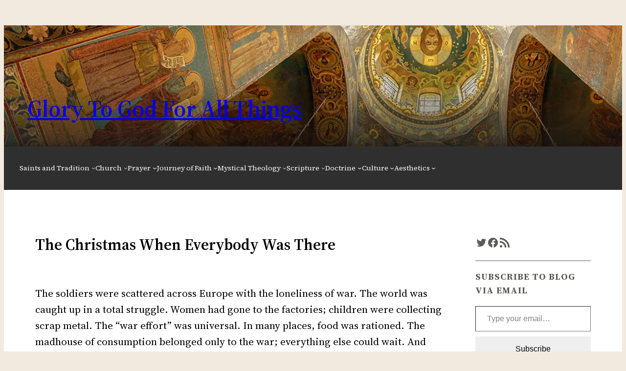

--- FILE ---
content_type: text/html; charset=UTF-8
request_url: https://glory2godforallthings.com/2021/12/06/the-christmas-when-everybody-was-there-2/
body_size: 30162
content:
<!DOCTYPE html>
<html lang="en-US">
<head>
	<meta charset="UTF-8" />
	<meta name="viewport" content="width=device-width, initial-scale=1" />
<meta name='robots' content='index, follow, max-image-preview:large, max-snippet:-1, max-video-preview:-1' />
	<style>img:is([sizes="auto" i], [sizes^="auto," i]) { contain-intrinsic-size: 3000px 1500px }</style>
	
	<link rel="canonical" href="https://glory2godforallthings.com/2021/12/06/the-christmas-when-everybody-was-there-2/" />
	<meta property="og:locale" content="en_US" />
	<meta property="og:type" content="article" />
	<meta property="og:title" content="The Christmas When Everybody Was There - Glory to God For All Things" />
	<meta property="og:description" content="The soldiers were scattered across Europe with the loneliness of war. The world was caught up in a total struggle. Women had gone to the factories; children were collecting scrap metal. The “war effort” was universal. In many places, food was rationed. The madhouse of consumption belonged only to the war; everything else could wait. [&hellip;]" />
	<meta property="og:url" content="https://glory2godforallthings.com/2021/12/06/the-christmas-when-everybody-was-there-2/" />
	<meta property="og:site_name" content="Glory to God For All Things" />
	<meta property="article:published_time" content="2021-12-06T16:10:38+00:00" />
	<meta property="article:modified_time" content="2023-02-17T13:39:49+00:00" />
	<meta name="twitter:card" content="summary_large_image" />
	<meta name="twitter:label1" content="Written by" />
	<meta name="twitter:data1" content="" />
	<meta name="twitter:label2" content="Est. reading time" />
	<meta name="twitter:data2" content="5 minutes" />
	<script type="application/ld+json" class="yoast-schema-graph">{"@context":"https://schema.org","@graph":[{"@type":"WebPage","@id":"https://glory2godforallthings.com/2021/12/06/the-christmas-when-everybody-was-there-2/","url":"https://glory2godforallthings.com/2021/12/06/the-christmas-when-everybody-was-there-2/","name":"The Christmas When Everybody Was There - Glory to God For All Things","isPartOf":{"@id":"https://glory2godforallthings.com/#website"},"datePublished":"2021-12-06T16:10:38+00:00","dateModified":"2023-02-17T13:39:49+00:00","author":{"@id":""},"breadcrumb":{"@id":"https://glory2godforallthings.com/2021/12/06/the-christmas-when-everybody-was-there-2/#breadcrumb"},"inLanguage":"en-US","potentialAction":[{"@type":"ReadAction","target":["https://glory2godforallthings.com/2021/12/06/the-christmas-when-everybody-was-there-2/"]}]},{"@type":"BreadcrumbList","@id":"https://glory2godforallthings.com/2021/12/06/the-christmas-when-everybody-was-there-2/#breadcrumb","itemListElement":[{"@type":"ListItem","position":1,"name":"Home","item":"https://glory2godforallthings.com/"},{"@type":"ListItem","position":2,"name":"The Christmas When Everybody Was There"}]},{"@type":"WebSite","@id":"https://glory2godforallthings.com/#website","url":"https://glory2godforallthings.com/","name":"Glory to God For All Things","description":"Orthodox Christianity, Culture and Religion, Making the Journey of Faith","potentialAction":[{"@type":"SearchAction","target":{"@type":"EntryPoint","urlTemplate":"https://glory2godforallthings.com/?s={search_term_string}"},"query-input":{"@type":"PropertyValueSpecification","valueRequired":true,"valueName":"search_term_string"}}],"inLanguage":"en-US"},{"@type":"Person","@id":"","url":"https://glory2godforallthings.com/author/"}]}</script>


<title>The Christmas When Everybody Was There - Glory to God For All Things</title>
<link rel='dns-prefetch' href='//stats.wp.com' />
<link rel='dns-prefetch' href='//v0.wordpress.com' />
<link rel='dns-prefetch' href='//hb.wpmucdn.com' />
<link rel='preconnect' href='//i0.wp.com' />
<link rel='preconnect' href='//c0.wp.com' />
<link href='//hb.wpmucdn.com' rel='preconnect' />
<link rel="alternate" type="application/rss+xml" title="Glory to God For All Things &raquo; Feed" href="https://glory2godforallthings.com/feed/" />
<link rel="alternate" type="application/rss+xml" title="Glory to God For All Things &raquo; Comments Feed" href="https://glory2godforallthings.com/comments/feed/" />
<link rel="alternate" type="application/rss+xml" title="Glory to God For All Things &raquo; The Christmas When Everybody Was There Comments Feed" href="https://glory2godforallthings.com/2021/12/06/the-christmas-when-everybody-was-there-2/feed/" />
<script>
window._wpemojiSettings = {"baseUrl":"https:\/\/s.w.org\/images\/core\/emoji\/16.0.1\/72x72\/","ext":".png","svgUrl":"https:\/\/s.w.org\/images\/core\/emoji\/16.0.1\/svg\/","svgExt":".svg","source":{"concatemoji":"https:\/\/glory2godforallthings.com\/wp-includes\/js\/wp-emoji-release.min.js?ver=6.8.3"}};
/*! This file is auto-generated */
!function(s,n){var o,i,e;function c(e){try{var t={supportTests:e,timestamp:(new Date).valueOf()};sessionStorage.setItem(o,JSON.stringify(t))}catch(e){}}function p(e,t,n){e.clearRect(0,0,e.canvas.width,e.canvas.height),e.fillText(t,0,0);var t=new Uint32Array(e.getImageData(0,0,e.canvas.width,e.canvas.height).data),a=(e.clearRect(0,0,e.canvas.width,e.canvas.height),e.fillText(n,0,0),new Uint32Array(e.getImageData(0,0,e.canvas.width,e.canvas.height).data));return t.every(function(e,t){return e===a[t]})}function u(e,t){e.clearRect(0,0,e.canvas.width,e.canvas.height),e.fillText(t,0,0);for(var n=e.getImageData(16,16,1,1),a=0;a<n.data.length;a++)if(0!==n.data[a])return!1;return!0}function f(e,t,n,a){switch(t){case"flag":return n(e,"\ud83c\udff3\ufe0f\u200d\u26a7\ufe0f","\ud83c\udff3\ufe0f\u200b\u26a7\ufe0f")?!1:!n(e,"\ud83c\udde8\ud83c\uddf6","\ud83c\udde8\u200b\ud83c\uddf6")&&!n(e,"\ud83c\udff4\udb40\udc67\udb40\udc62\udb40\udc65\udb40\udc6e\udb40\udc67\udb40\udc7f","\ud83c\udff4\u200b\udb40\udc67\u200b\udb40\udc62\u200b\udb40\udc65\u200b\udb40\udc6e\u200b\udb40\udc67\u200b\udb40\udc7f");case"emoji":return!a(e,"\ud83e\udedf")}return!1}function g(e,t,n,a){var r="undefined"!=typeof WorkerGlobalScope&&self instanceof WorkerGlobalScope?new OffscreenCanvas(300,150):s.createElement("canvas"),o=r.getContext("2d",{willReadFrequently:!0}),i=(o.textBaseline="top",o.font="600 32px Arial",{});return e.forEach(function(e){i[e]=t(o,e,n,a)}),i}function t(e){var t=s.createElement("script");t.src=e,t.defer=!0,s.head.appendChild(t)}"undefined"!=typeof Promise&&(o="wpEmojiSettingsSupports",i=["flag","emoji"],n.supports={everything:!0,everythingExceptFlag:!0},e=new Promise(function(e){s.addEventListener("DOMContentLoaded",e,{once:!0})}),new Promise(function(t){var n=function(){try{var e=JSON.parse(sessionStorage.getItem(o));if("object"==typeof e&&"number"==typeof e.timestamp&&(new Date).valueOf()<e.timestamp+604800&&"object"==typeof e.supportTests)return e.supportTests}catch(e){}return null}();if(!n){if("undefined"!=typeof Worker&&"undefined"!=typeof OffscreenCanvas&&"undefined"!=typeof URL&&URL.createObjectURL&&"undefined"!=typeof Blob)try{var e="postMessage("+g.toString()+"("+[JSON.stringify(i),f.toString(),p.toString(),u.toString()].join(",")+"));",a=new Blob([e],{type:"text/javascript"}),r=new Worker(URL.createObjectURL(a),{name:"wpTestEmojiSupports"});return void(r.onmessage=function(e){c(n=e.data),r.terminate(),t(n)})}catch(e){}c(n=g(i,f,p,u))}t(n)}).then(function(e){for(var t in e)n.supports[t]=e[t],n.supports.everything=n.supports.everything&&n.supports[t],"flag"!==t&&(n.supports.everythingExceptFlag=n.supports.everythingExceptFlag&&n.supports[t]);n.supports.everythingExceptFlag=n.supports.everythingExceptFlag&&!n.supports.flag,n.DOMReady=!1,n.readyCallback=function(){n.DOMReady=!0}}).then(function(){return e}).then(function(){var e;n.supports.everything||(n.readyCallback(),(e=n.source||{}).concatemoji?t(e.concatemoji):e.wpemoji&&e.twemoji&&(t(e.twemoji),t(e.wpemoji)))}))}((window,document),window._wpemojiSettings);
</script>
<link rel='stylesheet' id='jetpack_related-posts-css' href='https://hb.wpmucdn.com/glory2godforallthings.com/11acfa0b-efe7-493d-b577-ad761a0747ae.css' media='all' />
<style id='wp-block-site-title-inline-css'>
.wp-block-site-title{box-sizing:border-box}.wp-block-site-title :where(a){color:inherit;font-family:inherit;font-size:inherit;font-style:inherit;font-weight:inherit;letter-spacing:inherit;line-height:inherit;text-decoration:inherit}
</style>
<link rel='stylesheet' id='wp-block-cover-css' href='https://c0.wp.com/c/6.8.3/wp-includes/blocks/cover/style.min.css' media='all' />
<style id='wp-block-group-inline-css'>
.wp-block-group{box-sizing:border-box}:where(.wp-block-group.wp-block-group-is-layout-constrained){position:relative}
</style>
<style id='wp-block-navigation-link-inline-css'>
.wp-block-navigation .wp-block-navigation-item__label{overflow-wrap:break-word}.wp-block-navigation .wp-block-navigation-item__description{display:none}.link-ui-tools{border-top:1px solid #f0f0f0;padding:8px}.link-ui-block-inserter{padding-top:8px}.link-ui-block-inserter__back{margin-left:8px;text-transform:uppercase}
</style>
<link rel='stylesheet' id='wp-block-navigation-css' href='https://c0.wp.com/c/6.8.3/wp-includes/blocks/navigation/style.min.css' media='all' />
<style id='wp-block-post-featured-image-inline-css'>
.wp-block-post-featured-image{margin-left:0;margin-right:0}.wp-block-post-featured-image a{display:block;height:100%}.wp-block-post-featured-image :where(img){box-sizing:border-box;height:auto;max-width:100%;vertical-align:bottom;width:100%}.wp-block-post-featured-image.alignfull img,.wp-block-post-featured-image.alignwide img{width:100%}.wp-block-post-featured-image .wp-block-post-featured-image__overlay.has-background-dim{background-color:#000;inset:0;position:absolute}.wp-block-post-featured-image{position:relative}.wp-block-post-featured-image .wp-block-post-featured-image__overlay.has-background-gradient{background-color:initial}.wp-block-post-featured-image .wp-block-post-featured-image__overlay.has-background-dim-0{opacity:0}.wp-block-post-featured-image .wp-block-post-featured-image__overlay.has-background-dim-10{opacity:.1}.wp-block-post-featured-image .wp-block-post-featured-image__overlay.has-background-dim-20{opacity:.2}.wp-block-post-featured-image .wp-block-post-featured-image__overlay.has-background-dim-30{opacity:.3}.wp-block-post-featured-image .wp-block-post-featured-image__overlay.has-background-dim-40{opacity:.4}.wp-block-post-featured-image .wp-block-post-featured-image__overlay.has-background-dim-50{opacity:.5}.wp-block-post-featured-image .wp-block-post-featured-image__overlay.has-background-dim-60{opacity:.6}.wp-block-post-featured-image .wp-block-post-featured-image__overlay.has-background-dim-70{opacity:.7}.wp-block-post-featured-image .wp-block-post-featured-image__overlay.has-background-dim-80{opacity:.8}.wp-block-post-featured-image .wp-block-post-featured-image__overlay.has-background-dim-90{opacity:.9}.wp-block-post-featured-image .wp-block-post-featured-image__overlay.has-background-dim-100{opacity:1}.wp-block-post-featured-image:where(.alignleft,.alignright){width:100%}
</style>
<style id='wp-block-post-title-inline-css'>
.wp-block-post-title{box-sizing:border-box;word-break:break-word}.wp-block-post-title :where(a){display:inline-block;font-family:inherit;font-size:inherit;font-style:inherit;font-weight:inherit;letter-spacing:inherit;line-height:inherit;text-decoration:inherit}
</style>
<style id='wp-block-post-content-inline-css'>
.wp-block-post-content{display:flow-root}
</style>
<link rel='stylesheet' id='wp-block-image-css' href='https://c0.wp.com/c/6.8.3/wp-includes/blocks/image/style.min.css' media='all' />
<style id='wp-block-heading-inline-css'>
h1.has-background,h2.has-background,h3.has-background,h4.has-background,h5.has-background,h6.has-background{padding:1.25em 2.375em}h1.has-text-align-left[style*=writing-mode]:where([style*=vertical-lr]),h1.has-text-align-right[style*=writing-mode]:where([style*=vertical-rl]),h2.has-text-align-left[style*=writing-mode]:where([style*=vertical-lr]),h2.has-text-align-right[style*=writing-mode]:where([style*=vertical-rl]),h3.has-text-align-left[style*=writing-mode]:where([style*=vertical-lr]),h3.has-text-align-right[style*=writing-mode]:where([style*=vertical-rl]),h4.has-text-align-left[style*=writing-mode]:where([style*=vertical-lr]),h4.has-text-align-right[style*=writing-mode]:where([style*=vertical-rl]),h5.has-text-align-left[style*=writing-mode]:where([style*=vertical-lr]),h5.has-text-align-right[style*=writing-mode]:where([style*=vertical-rl]),h6.has-text-align-left[style*=writing-mode]:where([style*=vertical-lr]),h6.has-text-align-right[style*=writing-mode]:where([style*=vertical-rl]){rotate:180deg}
</style>
<style id='wp-block-paragraph-inline-css'>
.is-small-text{font-size:.875em}.is-regular-text{font-size:1em}.is-large-text{font-size:2.25em}.is-larger-text{font-size:3em}.has-drop-cap:not(:focus):first-letter{float:left;font-size:8.4em;font-style:normal;font-weight:100;line-height:.68;margin:.05em .1em 0 0;text-transform:uppercase}body.rtl .has-drop-cap:not(:focus):first-letter{float:none;margin-left:.1em}p.has-drop-cap.has-background{overflow:hidden}:root :where(p.has-background){padding:1.25em 2.375em}:where(p.has-text-color:not(.has-link-color)) a{color:inherit}p.has-text-align-left[style*="writing-mode:vertical-lr"],p.has-text-align-right[style*="writing-mode:vertical-rl"]{rotate:180deg}
</style>
<style id='wp-block-columns-inline-css'>
.wp-block-columns{align-items:normal!important;box-sizing:border-box;display:flex;flex-wrap:wrap!important}@media (min-width:782px){.wp-block-columns{flex-wrap:nowrap!important}}.wp-block-columns.are-vertically-aligned-top{align-items:flex-start}.wp-block-columns.are-vertically-aligned-center{align-items:center}.wp-block-columns.are-vertically-aligned-bottom{align-items:flex-end}@media (max-width:781px){.wp-block-columns:not(.is-not-stacked-on-mobile)>.wp-block-column{flex-basis:100%!important}}@media (min-width:782px){.wp-block-columns:not(.is-not-stacked-on-mobile)>.wp-block-column{flex-basis:0;flex-grow:1}.wp-block-columns:not(.is-not-stacked-on-mobile)>.wp-block-column[style*=flex-basis]{flex-grow:0}}.wp-block-columns.is-not-stacked-on-mobile{flex-wrap:nowrap!important}.wp-block-columns.is-not-stacked-on-mobile>.wp-block-column{flex-basis:0;flex-grow:1}.wp-block-columns.is-not-stacked-on-mobile>.wp-block-column[style*=flex-basis]{flex-grow:0}:where(.wp-block-columns){margin-bottom:1.75em}:where(.wp-block-columns.has-background){padding:1.25em 2.375em}.wp-block-column{flex-grow:1;min-width:0;overflow-wrap:break-word;word-break:break-word}.wp-block-column.is-vertically-aligned-top{align-self:flex-start}.wp-block-column.is-vertically-aligned-center{align-self:center}.wp-block-column.is-vertically-aligned-bottom{align-self:flex-end}.wp-block-column.is-vertically-aligned-stretch{align-self:stretch}.wp-block-column.is-vertically-aligned-bottom,.wp-block-column.is-vertically-aligned-center,.wp-block-column.is-vertically-aligned-top{width:100%}
</style>
<style id='wp-block-separator-inline-css'>
@charset "UTF-8";.wp-block-separator{border:none;border-top:2px solid}:root :where(.wp-block-separator.is-style-dots){height:auto;line-height:1;text-align:center}:root :where(.wp-block-separator.is-style-dots):before{color:currentColor;content:"···";font-family:serif;font-size:1.5em;letter-spacing:2em;padding-left:2em}.wp-block-separator.is-style-dots{background:none!important;border:none!important}
</style>
<style id='wp-block-spacer-inline-css'>
.wp-block-spacer{clear:both}
</style>
<style id='wp-block-post-date-inline-css'>
.wp-block-post-date{box-sizing:border-box}
</style>
<style id='wp-block-post-terms-inline-css'>
.wp-block-post-terms{box-sizing:border-box}.wp-block-post-terms .wp-block-post-terms__separator{white-space:pre-wrap}
</style>
<style id='wp-block-post-author-inline-css'>
.wp-block-post-author{box-sizing:border-box;display:flex;flex-wrap:wrap}.wp-block-post-author__byline{font-size:.5em;margin-bottom:0;margin-top:0;width:100%}.wp-block-post-author__avatar{margin-right:1em}.wp-block-post-author__bio{font-size:.7em;margin-bottom:.7em}.wp-block-post-author__content{flex-basis:0;flex-grow:1}.wp-block-post-author__name{margin:0}
</style>
<style id='wp-block-avatar-inline-css'>
.wp-block-avatar{line-height:0}.wp-block-avatar,.wp-block-avatar img{box-sizing:border-box}.wp-block-avatar.aligncenter{text-align:center}
</style>
<style id='wp-block-comment-author-name-inline-css'>
.wp-block-comment-author-name{box-sizing:border-box}
</style>
<style id='wp-block-comment-date-inline-css'>
.wp-block-comment-date{box-sizing:border-box}
</style>
<style id='wp-block-comment-edit-link-inline-css'>
.wp-block-comment-edit-link{box-sizing:border-box}
</style>
<style id='wp-block-comment-content-inline-css'>
.comment-awaiting-moderation{display:block;font-size:.875em;line-height:1.5}.wp-block-comment-content{box-sizing:border-box}
</style>
<style id='wp-block-comment-reply-link-inline-css'>
.wp-block-comment-reply-link{box-sizing:border-box}
</style>
<style id='wp-block-comment-template-inline-css'>
.wp-block-comment-template{box-sizing:border-box;list-style:none;margin-bottom:0;max-width:100%;padding:0}.wp-block-comment-template li{clear:both}.wp-block-comment-template ol{list-style:none;margin-bottom:0;max-width:100%;padding-left:2rem}.wp-block-comment-template.alignleft{float:left}.wp-block-comment-template.aligncenter{margin-left:auto;margin-right:auto;width:fit-content}.wp-block-comment-template.alignright{float:right}
</style>
<style id='wp-block-comments-pagination-inline-css'>
.wp-block-comments-pagination>.wp-block-comments-pagination-next,.wp-block-comments-pagination>.wp-block-comments-pagination-numbers,.wp-block-comments-pagination>.wp-block-comments-pagination-previous{font-size:inherit;margin-bottom:.5em;margin-right:.5em}.wp-block-comments-pagination>.wp-block-comments-pagination-next:last-child,.wp-block-comments-pagination>.wp-block-comments-pagination-numbers:last-child,.wp-block-comments-pagination>.wp-block-comments-pagination-previous:last-child{margin-right:0}.wp-block-comments-pagination .wp-block-comments-pagination-previous-arrow{display:inline-block;margin-right:1ch}.wp-block-comments-pagination .wp-block-comments-pagination-previous-arrow:not(.is-arrow-chevron){transform:scaleX(1)}.wp-block-comments-pagination .wp-block-comments-pagination-next-arrow{display:inline-block;margin-left:1ch}.wp-block-comments-pagination .wp-block-comments-pagination-next-arrow:not(.is-arrow-chevron){transform:scaleX(1)}.wp-block-comments-pagination.aligncenter{justify-content:center}
</style>
<style id='wp-block-post-comments-form-inline-css'>
:where(.wp-block-post-comments-form) input:not([type=submit]),:where(.wp-block-post-comments-form) textarea{border:1px solid #949494;font-family:inherit;font-size:1em}:where(.wp-block-post-comments-form) input:where(:not([type=submit]):not([type=checkbox])),:where(.wp-block-post-comments-form) textarea{padding:calc(.667em + 2px)}.wp-block-post-comments-form{box-sizing:border-box}.wp-block-post-comments-form[style*=font-weight] :where(.comment-reply-title){font-weight:inherit}.wp-block-post-comments-form[style*=font-family] :where(.comment-reply-title){font-family:inherit}.wp-block-post-comments-form[class*=-font-size] :where(.comment-reply-title),.wp-block-post-comments-form[style*=font-size] :where(.comment-reply-title){font-size:inherit}.wp-block-post-comments-form[style*=line-height] :where(.comment-reply-title){line-height:inherit}.wp-block-post-comments-form[style*=font-style] :where(.comment-reply-title){font-style:inherit}.wp-block-post-comments-form[style*=letter-spacing] :where(.comment-reply-title){letter-spacing:inherit}.wp-block-post-comments-form :where(input[type=submit]){box-shadow:none;cursor:pointer;display:inline-block;overflow-wrap:break-word;text-align:center}.wp-block-post-comments-form .comment-form input:not([type=submit]):not([type=checkbox]):not([type=hidden]),.wp-block-post-comments-form .comment-form textarea{box-sizing:border-box;display:block;width:100%}.wp-block-post-comments-form .comment-form-author label,.wp-block-post-comments-form .comment-form-email label,.wp-block-post-comments-form .comment-form-url label{display:block;margin-bottom:.25em}.wp-block-post-comments-form .comment-form-cookies-consent{display:flex;gap:.25em}.wp-block-post-comments-form .comment-form-cookies-consent #wp-comment-cookies-consent{margin-top:.35em}.wp-block-post-comments-form .comment-reply-title{margin-bottom:0}.wp-block-post-comments-form .comment-reply-title :where(small){font-size:var(--wp--preset--font-size--medium,smaller);margin-left:.5em}
</style>
<style id='wp-block-buttons-inline-css'>
.wp-block-buttons{box-sizing:border-box}.wp-block-buttons.is-vertical{flex-direction:column}.wp-block-buttons.is-vertical>.wp-block-button:last-child{margin-bottom:0}.wp-block-buttons>.wp-block-button{display:inline-block;margin:0}.wp-block-buttons.is-content-justification-left{justify-content:flex-start}.wp-block-buttons.is-content-justification-left.is-vertical{align-items:flex-start}.wp-block-buttons.is-content-justification-center{justify-content:center}.wp-block-buttons.is-content-justification-center.is-vertical{align-items:center}.wp-block-buttons.is-content-justification-right{justify-content:flex-end}.wp-block-buttons.is-content-justification-right.is-vertical{align-items:flex-end}.wp-block-buttons.is-content-justification-space-between{justify-content:space-between}.wp-block-buttons.aligncenter{text-align:center}.wp-block-buttons:not(.is-content-justification-space-between,.is-content-justification-right,.is-content-justification-left,.is-content-justification-center) .wp-block-button.aligncenter{margin-left:auto;margin-right:auto;width:100%}.wp-block-buttons[style*=text-decoration] .wp-block-button,.wp-block-buttons[style*=text-decoration] .wp-block-button__link{text-decoration:inherit}.wp-block-buttons.has-custom-font-size .wp-block-button__link{font-size:inherit}.wp-block-buttons .wp-block-button__link{width:100%}.wp-block-button.aligncenter{text-align:center}
</style>
<style id='wp-block-button-inline-css'>
.wp-block-button__link{align-content:center;box-sizing:border-box;cursor:pointer;display:inline-block;height:100%;text-align:center;word-break:break-word}.wp-block-button__link.aligncenter{text-align:center}.wp-block-button__link.alignright{text-align:right}:where(.wp-block-button__link){border-radius:9999px;box-shadow:none;padding:calc(.667em + 2px) calc(1.333em + 2px);text-decoration:none}.wp-block-button[style*=text-decoration] .wp-block-button__link{text-decoration:inherit}.wp-block-buttons>.wp-block-button.has-custom-width{max-width:none}.wp-block-buttons>.wp-block-button.has-custom-width .wp-block-button__link{width:100%}.wp-block-buttons>.wp-block-button.has-custom-font-size .wp-block-button__link{font-size:inherit}.wp-block-buttons>.wp-block-button.wp-block-button__width-25{width:calc(25% - var(--wp--style--block-gap, .5em)*.75)}.wp-block-buttons>.wp-block-button.wp-block-button__width-50{width:calc(50% - var(--wp--style--block-gap, .5em)*.5)}.wp-block-buttons>.wp-block-button.wp-block-button__width-75{width:calc(75% - var(--wp--style--block-gap, .5em)*.25)}.wp-block-buttons>.wp-block-button.wp-block-button__width-100{flex-basis:100%;width:100%}.wp-block-buttons.is-vertical>.wp-block-button.wp-block-button__width-25{width:25%}.wp-block-buttons.is-vertical>.wp-block-button.wp-block-button__width-50{width:50%}.wp-block-buttons.is-vertical>.wp-block-button.wp-block-button__width-75{width:75%}.wp-block-button.is-style-squared,.wp-block-button__link.wp-block-button.is-style-squared{border-radius:0}.wp-block-button.no-border-radius,.wp-block-button__link.no-border-radius{border-radius:0!important}:root :where(.wp-block-button .wp-block-button__link.is-style-outline),:root :where(.wp-block-button.is-style-outline>.wp-block-button__link){border:2px solid;padding:.667em 1.333em}:root :where(.wp-block-button .wp-block-button__link.is-style-outline:not(.has-text-color)),:root :where(.wp-block-button.is-style-outline>.wp-block-button__link:not(.has-text-color)){color:currentColor}:root :where(.wp-block-button .wp-block-button__link.is-style-outline:not(.has-background)),:root :where(.wp-block-button.is-style-outline>.wp-block-button__link:not(.has-background)){background-color:initial;background-image:none}
</style>
<style id='wp-block-comments-inline-css'>
.wp-block-post-comments{box-sizing:border-box}.wp-block-post-comments .alignleft{float:left}.wp-block-post-comments .alignright{float:right}.wp-block-post-comments .navigation:after{clear:both;content:"";display:table}.wp-block-post-comments .commentlist{clear:both;list-style:none;margin:0;padding:0}.wp-block-post-comments .commentlist .comment{min-height:2.25em;padding-left:3.25em}.wp-block-post-comments .commentlist .comment p{font-size:1em;line-height:1.8;margin:1em 0}.wp-block-post-comments .commentlist .children{list-style:none;margin:0;padding:0}.wp-block-post-comments .comment-author{line-height:1.5}.wp-block-post-comments .comment-author .avatar{border-radius:1.5em;display:block;float:left;height:2.5em;margin-right:.75em;margin-top:.5em;width:2.5em}.wp-block-post-comments .comment-author cite{font-style:normal}.wp-block-post-comments .comment-meta{font-size:.875em;line-height:1.5}.wp-block-post-comments .comment-meta b{font-weight:400}.wp-block-post-comments .comment-meta .comment-awaiting-moderation{display:block;margin-bottom:1em;margin-top:1em}.wp-block-post-comments .comment-body .commentmetadata{font-size:.875em}.wp-block-post-comments .comment-form-author label,.wp-block-post-comments .comment-form-comment label,.wp-block-post-comments .comment-form-email label,.wp-block-post-comments .comment-form-url label{display:block;margin-bottom:.25em}.wp-block-post-comments .comment-form input:not([type=submit]):not([type=checkbox]),.wp-block-post-comments .comment-form textarea{box-sizing:border-box;display:block;width:100%}.wp-block-post-comments .comment-form-cookies-consent{display:flex;gap:.25em}.wp-block-post-comments .comment-form-cookies-consent #wp-comment-cookies-consent{margin-top:.35em}.wp-block-post-comments .comment-reply-title{margin-bottom:0}.wp-block-post-comments .comment-reply-title :where(small){font-size:var(--wp--preset--font-size--medium,smaller);margin-left:.5em}.wp-block-post-comments .reply{font-size:.875em;margin-bottom:1.4em}.wp-block-post-comments input:not([type=submit]),.wp-block-post-comments textarea{border:1px solid #949494;font-family:inherit;font-size:1em}.wp-block-post-comments input:not([type=submit]):not([type=checkbox]),.wp-block-post-comments textarea{padding:calc(.667em + 2px)}:where(.wp-block-post-comments input[type=submit]){border:none}.wp-block-comments{box-sizing:border-box}
</style>
<link rel='stylesheet' id='wp-block-social-links-css' href='https://c0.wp.com/c/6.8.3/wp-includes/blocks/social-links/style.min.css' media='all' />
<link rel='stylesheet' id='jetpack-block-subscriptions-css' href='https://hb.wpmucdn.com/glory2godforallthings.com/73f5f9bc-b856-48ef-ac34-d28365865c75.css' media='all' />
<style id='wp-block-latest-comments-inline-css'>
ol.wp-block-latest-comments{box-sizing:border-box;margin-left:0}:where(.wp-block-latest-comments:not([style*=line-height] .wp-block-latest-comments__comment)){line-height:1.1}:where(.wp-block-latest-comments:not([style*=line-height] .wp-block-latest-comments__comment-excerpt p)){line-height:1.8}.has-dates :where(.wp-block-latest-comments:not([style*=line-height])),.has-excerpts :where(.wp-block-latest-comments:not([style*=line-height])){line-height:1.5}.wp-block-latest-comments .wp-block-latest-comments{padding-left:0}.wp-block-latest-comments__comment{list-style:none;margin-bottom:1em}.has-avatars .wp-block-latest-comments__comment{list-style:none;min-height:2.25em}.has-avatars .wp-block-latest-comments__comment .wp-block-latest-comments__comment-excerpt,.has-avatars .wp-block-latest-comments__comment .wp-block-latest-comments__comment-meta{margin-left:3.25em}.wp-block-latest-comments__comment-excerpt p{font-size:.875em;margin:.36em 0 1.4em}.wp-block-latest-comments__comment-date{display:block;font-size:.75em}.wp-block-latest-comments .avatar,.wp-block-latest-comments__comment-avatar{border-radius:1.5em;display:block;float:left;height:2.5em;margin-right:.75em;width:2.5em}.wp-block-latest-comments[class*=-font-size] a,.wp-block-latest-comments[style*=font-size] a{font-size:inherit}
</style>
<style id='wp-block-categories-inline-css'>
.wp-block-categories{box-sizing:border-box}.wp-block-categories.alignleft{margin-right:2em}.wp-block-categories.alignright{margin-left:2em}.wp-block-categories.wp-block-categories-dropdown.aligncenter{text-align:center}.wp-block-categories .wp-block-categories__label{display:block;width:100%}
</style>
<style id='wp-block-archives-inline-css'>
.wp-block-archives{box-sizing:border-box}.wp-block-archives-dropdown label{display:block}
</style>
<link rel='stylesheet' id='wp-block-search-css' href='https://c0.wp.com/c/6.8.3/wp-includes/blocks/search/style.min.css' media='all' />
<style id='wp-emoji-styles-inline-css'>

	img.wp-smiley, img.emoji {
		display: inline !important;
		border: none !important;
		box-shadow: none !important;
		height: 1em !important;
		width: 1em !important;
		margin: 0 0.07em !important;
		vertical-align: -0.1em !important;
		background: none !important;
		padding: 0 !important;
	}
</style>
<link rel='stylesheet' id='wp-block-library-css' href='https://c0.wp.com/c/6.8.3/wp-includes/css/dist/block-library/common.min.css' media='all' />
<style id='global-styles-inline-css'>
:root{--wp--preset--aspect-ratio--square: 1;--wp--preset--aspect-ratio--4-3: 4/3;--wp--preset--aspect-ratio--3-4: 3/4;--wp--preset--aspect-ratio--3-2: 3/2;--wp--preset--aspect-ratio--2-3: 2/3;--wp--preset--aspect-ratio--16-9: 16/9;--wp--preset--aspect-ratio--9-16: 9/16;--wp--preset--color--black: #000000;--wp--preset--color--cyan-bluish-gray: #abb8c3;--wp--preset--color--white: #ffffff;--wp--preset--color--pale-pink: #f78da7;--wp--preset--color--vivid-red: #cf2e2e;--wp--preset--color--luminous-vivid-orange: #ff6900;--wp--preset--color--luminous-vivid-amber: #fcb900;--wp--preset--color--light-green-cyan: #7bdcb5;--wp--preset--color--vivid-green-cyan: #00d084;--wp--preset--color--pale-cyan-blue: #8ed1fc;--wp--preset--color--vivid-cyan-blue: #0693e3;--wp--preset--color--vivid-purple: #9b51e0;--wp--preset--color--base: #E1E1C7;--wp--preset--color--contrast: #000000;--wp--preset--color--primary: #214F31;--wp--preset--color--secondary: #000000;--wp--preset--color--tertiary: #F0EBD2;--wp--preset--gradient--vivid-cyan-blue-to-vivid-purple: linear-gradient(135deg,rgba(6,147,227,1) 0%,rgb(155,81,224) 100%);--wp--preset--gradient--light-green-cyan-to-vivid-green-cyan: linear-gradient(135deg,rgb(122,220,180) 0%,rgb(0,208,130) 100%);--wp--preset--gradient--luminous-vivid-amber-to-luminous-vivid-orange: linear-gradient(135deg,rgba(252,185,0,1) 0%,rgba(255,105,0,1) 100%);--wp--preset--gradient--luminous-vivid-orange-to-vivid-red: linear-gradient(135deg,rgba(255,105,0,1) 0%,rgb(207,46,46) 100%);--wp--preset--gradient--very-light-gray-to-cyan-bluish-gray: linear-gradient(135deg,rgb(238,238,238) 0%,rgb(169,184,195) 100%);--wp--preset--gradient--cool-to-warm-spectrum: linear-gradient(135deg,rgb(74,234,220) 0%,rgb(151,120,209) 20%,rgb(207,42,186) 40%,rgb(238,44,130) 60%,rgb(251,105,98) 80%,rgb(254,248,76) 100%);--wp--preset--gradient--blush-light-purple: linear-gradient(135deg,rgb(255,206,236) 0%,rgb(152,150,240) 100%);--wp--preset--gradient--blush-bordeaux: linear-gradient(135deg,rgb(254,205,165) 0%,rgb(254,45,45) 50%,rgb(107,0,62) 100%);--wp--preset--gradient--luminous-dusk: linear-gradient(135deg,rgb(255,203,112) 0%,rgb(199,81,192) 50%,rgb(65,88,208) 100%);--wp--preset--gradient--pale-ocean: linear-gradient(135deg,rgb(255,245,203) 0%,rgb(182,227,212) 50%,rgb(51,167,181) 100%);--wp--preset--gradient--electric-grass: linear-gradient(135deg,rgb(202,248,128) 0%,rgb(113,206,126) 100%);--wp--preset--gradient--midnight: linear-gradient(135deg,rgb(2,3,129) 0%,rgb(40,116,252) 100%);--wp--preset--font-size--small: clamp(0.875rem, 0.875rem + ((1vw - 0.2rem) * 0.227), 1rem);--wp--preset--font-size--medium: clamp(1rem, 1rem + ((1vw - 0.2rem) * 0.227), 1.125rem);--wp--preset--font-size--large: clamp(1.75rem, 1.75rem + ((1vw - 0.2rem) * 0.227), 1.875rem);--wp--preset--font-size--x-large: 2.25rem;--wp--preset--font-size--xx-large: clamp(6.1rem, 6.1rem + ((1vw - 0.2rem) * 7.091), 10rem);--wp--preset--font-family--dm-sans: "DM Sans", sans-serif;--wp--preset--font-family--ibm-plex-mono: 'IBM Plex Mono', monospace;--wp--preset--font-family--inter: "Inter", sans-serif;--wp--preset--font-family--system-font: -apple-system,BlinkMacSystemFont,"Segoe UI",Roboto,Oxygen-Sans,Ubuntu,Cantarell,"Helvetica Neue",sans-serif;--wp--preset--font-family--source-serif-pro: "Source Serif Pro", serif;--wp--preset--spacing--20: 0.44rem;--wp--preset--spacing--30: clamp(1.5rem, 5vw, 2rem);--wp--preset--spacing--40: clamp(1.8rem, 1.8rem + ((1vw - 0.48rem) * 2.885), 3rem);--wp--preset--spacing--50: clamp(2.5rem, 8vw, 4.5rem);--wp--preset--spacing--60: clamp(3.75rem, 10vw, 7rem);--wp--preset--spacing--70: clamp(5rem, 5.25rem + ((1vw - 0.48rem) * 9.096), 8rem);--wp--preset--spacing--80: clamp(7rem, 14vw, 11rem);--wp--preset--shadow--natural: 6px 6px 9px rgba(0, 0, 0, 0.2);--wp--preset--shadow--deep: 12px 12px 50px rgba(0, 0, 0, 0.4);--wp--preset--shadow--sharp: 6px 6px 0px rgba(0, 0, 0, 0.2);--wp--preset--shadow--outlined: 6px 6px 0px -3px rgba(255, 255, 255, 1), 6px 6px rgba(0, 0, 0, 1);--wp--preset--shadow--crisp: 6px 6px 0px rgba(0, 0, 0, 1);}:root { --wp--style--global--content-size: 650px;--wp--style--global--wide-size: 1200px; }:where(body) { margin: 0; }.wp-site-blocks { padding-top: var(--wp--style--root--padding-top); padding-bottom: var(--wp--style--root--padding-bottom); }.has-global-padding { padding-right: var(--wp--style--root--padding-right); padding-left: var(--wp--style--root--padding-left); }.has-global-padding > .alignfull { margin-right: calc(var(--wp--style--root--padding-right) * -1); margin-left: calc(var(--wp--style--root--padding-left) * -1); }.has-global-padding :where(:not(.alignfull.is-layout-flow) > .has-global-padding:not(.wp-block-block, .alignfull)) { padding-right: 0; padding-left: 0; }.has-global-padding :where(:not(.alignfull.is-layout-flow) > .has-global-padding:not(.wp-block-block, .alignfull)) > .alignfull { margin-left: 0; margin-right: 0; }.wp-site-blocks > .alignleft { float: left; margin-right: 2em; }.wp-site-blocks > .alignright { float: right; margin-left: 2em; }.wp-site-blocks > .aligncenter { justify-content: center; margin-left: auto; margin-right: auto; }:where(.wp-site-blocks) > * { margin-block-start: 1.5rem; margin-block-end: 0; }:where(.wp-site-blocks) > :first-child { margin-block-start: 0; }:where(.wp-site-blocks) > :last-child { margin-block-end: 0; }:root { --wp--style--block-gap: 1.5rem; }:root :where(.is-layout-flow) > :first-child{margin-block-start: 0;}:root :where(.is-layout-flow) > :last-child{margin-block-end: 0;}:root :where(.is-layout-flow) > *{margin-block-start: 1.5rem;margin-block-end: 0;}:root :where(.is-layout-constrained) > :first-child{margin-block-start: 0;}:root :where(.is-layout-constrained) > :last-child{margin-block-end: 0;}:root :where(.is-layout-constrained) > *{margin-block-start: 1.5rem;margin-block-end: 0;}:root :where(.is-layout-flex){gap: 1.5rem;}:root :where(.is-layout-grid){gap: 1.5rem;}.is-layout-flow > .alignleft{float: left;margin-inline-start: 0;margin-inline-end: 2em;}.is-layout-flow > .alignright{float: right;margin-inline-start: 2em;margin-inline-end: 0;}.is-layout-flow > .aligncenter{margin-left: auto !important;margin-right: auto !important;}.is-layout-constrained > .alignleft{float: left;margin-inline-start: 0;margin-inline-end: 2em;}.is-layout-constrained > .alignright{float: right;margin-inline-start: 2em;margin-inline-end: 0;}.is-layout-constrained > .aligncenter{margin-left: auto !important;margin-right: auto !important;}.is-layout-constrained > :where(:not(.alignleft):not(.alignright):not(.alignfull)){max-width: var(--wp--style--global--content-size);margin-left: auto !important;margin-right: auto !important;}.is-layout-constrained > .alignwide{max-width: var(--wp--style--global--wide-size);}body .is-layout-flex{display: flex;}.is-layout-flex{flex-wrap: wrap;align-items: center;}.is-layout-flex > :is(*, div){margin: 0;}body .is-layout-grid{display: grid;}.is-layout-grid > :is(*, div){margin: 0;}body{background-color: #f2eadf;color: #5d5b58;font-family: var(--wp--preset--font-family--source-serif-pro);font-size: var(--wp--preset--font-size--small);line-height: 1.6;--wp--style--root--padding-top: var(--wp--preset--spacing--40);--wp--style--root--padding-right: var(--wp--preset--spacing--30);--wp--style--root--padding-bottom: var(--wp--preset--spacing--40);--wp--style--root--padding-left: var(--wp--preset--spacing--30);}a:where(:not(.wp-element-button)){color: var(--wp--preset--color--contrast);text-decoration: underline;}:root :where(a:where(:not(.wp-element-button)):hover){color: #4a755b;text-decoration: underline dashed;}:root :where(a:where(:not(.wp-element-button)):focus){text-decoration: underline dashed;}:root :where(a:where(:not(.wp-element-button)):active){color: var(--wp--preset--color--secondary);text-decoration: none;}h1, h2, h3, h4, h5, h6{font-family: var(--wp--preset--font-family--source-serif-pro);font-weight: 600;line-height: 1.4;}h1{font-size: clamp(2.032rem, 2.032rem + ((1vw - 0.2rem) * 2.896), 3.625rem);line-height: 1.2;}h2{font-size: clamp(2.625rem, calc(2.625rem + ((1vw - 0.48rem) * 8.4135)), 3.25rem);line-height: 1.2;}h3{font-size: var(--wp--preset--font-size--x-large);}h4{font-size: var(--wp--preset--font-size--large);}h5{font-size: var(--wp--preset--font-size--medium);font-weight: 700;text-transform: uppercase;}h6{font-size: var(--wp--preset--font-size--medium);text-transform: uppercase;}:root :where(.wp-element-button, .wp-block-button__link){background-color: var(--wp--preset--color--primary);border-radius: 9999px;border-width: 0;color: var(--wp--preset--color--base);font-family: inherit;font-size: inherit;line-height: inherit;padding: calc(0.667em + 2px) calc(1.333em + 2px);text-decoration: none;}:root :where(.wp-element-button:visited, .wp-block-button__link:visited){color: var(--wp--preset--color--base);}:root :where(.wp-element-button:hover, .wp-block-button__link:hover){background-color: var(--wp--preset--color--contrast);color: var(--wp--preset--color--base);}:root :where(.wp-element-button:focus, .wp-block-button__link:focus){background-color: var(--wp--preset--color--contrast);color: var(--wp--preset--color--base);}:root :where(.wp-element-button:active, .wp-block-button__link:active){background-color: var(--wp--preset--color--secondary);color: var(--wp--preset--color--base);}.has-black-color{color: var(--wp--preset--color--black) !important;}.has-cyan-bluish-gray-color{color: var(--wp--preset--color--cyan-bluish-gray) !important;}.has-white-color{color: var(--wp--preset--color--white) !important;}.has-pale-pink-color{color: var(--wp--preset--color--pale-pink) !important;}.has-vivid-red-color{color: var(--wp--preset--color--vivid-red) !important;}.has-luminous-vivid-orange-color{color: var(--wp--preset--color--luminous-vivid-orange) !important;}.has-luminous-vivid-amber-color{color: var(--wp--preset--color--luminous-vivid-amber) !important;}.has-light-green-cyan-color{color: var(--wp--preset--color--light-green-cyan) !important;}.has-vivid-green-cyan-color{color: var(--wp--preset--color--vivid-green-cyan) !important;}.has-pale-cyan-blue-color{color: var(--wp--preset--color--pale-cyan-blue) !important;}.has-vivid-cyan-blue-color{color: var(--wp--preset--color--vivid-cyan-blue) !important;}.has-vivid-purple-color{color: var(--wp--preset--color--vivid-purple) !important;}.has-base-color{color: var(--wp--preset--color--base) !important;}.has-contrast-color{color: var(--wp--preset--color--contrast) !important;}.has-primary-color{color: var(--wp--preset--color--primary) !important;}.has-secondary-color{color: var(--wp--preset--color--secondary) !important;}.has-tertiary-color{color: var(--wp--preset--color--tertiary) !important;}.has-black-background-color{background-color: var(--wp--preset--color--black) !important;}.has-cyan-bluish-gray-background-color{background-color: var(--wp--preset--color--cyan-bluish-gray) !important;}.has-white-background-color{background-color: var(--wp--preset--color--white) !important;}.has-pale-pink-background-color{background-color: var(--wp--preset--color--pale-pink) !important;}.has-vivid-red-background-color{background-color: var(--wp--preset--color--vivid-red) !important;}.has-luminous-vivid-orange-background-color{background-color: var(--wp--preset--color--luminous-vivid-orange) !important;}.has-luminous-vivid-amber-background-color{background-color: var(--wp--preset--color--luminous-vivid-amber) !important;}.has-light-green-cyan-background-color{background-color: var(--wp--preset--color--light-green-cyan) !important;}.has-vivid-green-cyan-background-color{background-color: var(--wp--preset--color--vivid-green-cyan) !important;}.has-pale-cyan-blue-background-color{background-color: var(--wp--preset--color--pale-cyan-blue) !important;}.has-vivid-cyan-blue-background-color{background-color: var(--wp--preset--color--vivid-cyan-blue) !important;}.has-vivid-purple-background-color{background-color: var(--wp--preset--color--vivid-purple) !important;}.has-base-background-color{background-color: var(--wp--preset--color--base) !important;}.has-contrast-background-color{background-color: var(--wp--preset--color--contrast) !important;}.has-primary-background-color{background-color: var(--wp--preset--color--primary) !important;}.has-secondary-background-color{background-color: var(--wp--preset--color--secondary) !important;}.has-tertiary-background-color{background-color: var(--wp--preset--color--tertiary) !important;}.has-black-border-color{border-color: var(--wp--preset--color--black) !important;}.has-cyan-bluish-gray-border-color{border-color: var(--wp--preset--color--cyan-bluish-gray) !important;}.has-white-border-color{border-color: var(--wp--preset--color--white) !important;}.has-pale-pink-border-color{border-color: var(--wp--preset--color--pale-pink) !important;}.has-vivid-red-border-color{border-color: var(--wp--preset--color--vivid-red) !important;}.has-luminous-vivid-orange-border-color{border-color: var(--wp--preset--color--luminous-vivid-orange) !important;}.has-luminous-vivid-amber-border-color{border-color: var(--wp--preset--color--luminous-vivid-amber) !important;}.has-light-green-cyan-border-color{border-color: var(--wp--preset--color--light-green-cyan) !important;}.has-vivid-green-cyan-border-color{border-color: var(--wp--preset--color--vivid-green-cyan) !important;}.has-pale-cyan-blue-border-color{border-color: var(--wp--preset--color--pale-cyan-blue) !important;}.has-vivid-cyan-blue-border-color{border-color: var(--wp--preset--color--vivid-cyan-blue) !important;}.has-vivid-purple-border-color{border-color: var(--wp--preset--color--vivid-purple) !important;}.has-base-border-color{border-color: var(--wp--preset--color--base) !important;}.has-contrast-border-color{border-color: var(--wp--preset--color--contrast) !important;}.has-primary-border-color{border-color: var(--wp--preset--color--primary) !important;}.has-secondary-border-color{border-color: var(--wp--preset--color--secondary) !important;}.has-tertiary-border-color{border-color: var(--wp--preset--color--tertiary) !important;}.has-vivid-cyan-blue-to-vivid-purple-gradient-background{background: var(--wp--preset--gradient--vivid-cyan-blue-to-vivid-purple) !important;}.has-light-green-cyan-to-vivid-green-cyan-gradient-background{background: var(--wp--preset--gradient--light-green-cyan-to-vivid-green-cyan) !important;}.has-luminous-vivid-amber-to-luminous-vivid-orange-gradient-background{background: var(--wp--preset--gradient--luminous-vivid-amber-to-luminous-vivid-orange) !important;}.has-luminous-vivid-orange-to-vivid-red-gradient-background{background: var(--wp--preset--gradient--luminous-vivid-orange-to-vivid-red) !important;}.has-very-light-gray-to-cyan-bluish-gray-gradient-background{background: var(--wp--preset--gradient--very-light-gray-to-cyan-bluish-gray) !important;}.has-cool-to-warm-spectrum-gradient-background{background: var(--wp--preset--gradient--cool-to-warm-spectrum) !important;}.has-blush-light-purple-gradient-background{background: var(--wp--preset--gradient--blush-light-purple) !important;}.has-blush-bordeaux-gradient-background{background: var(--wp--preset--gradient--blush-bordeaux) !important;}.has-luminous-dusk-gradient-background{background: var(--wp--preset--gradient--luminous-dusk) !important;}.has-pale-ocean-gradient-background{background: var(--wp--preset--gradient--pale-ocean) !important;}.has-electric-grass-gradient-background{background: var(--wp--preset--gradient--electric-grass) !important;}.has-midnight-gradient-background{background: var(--wp--preset--gradient--midnight) !important;}.has-small-font-size{font-size: var(--wp--preset--font-size--small) !important;}.has-medium-font-size{font-size: var(--wp--preset--font-size--medium) !important;}.has-large-font-size{font-size: var(--wp--preset--font-size--large) !important;}.has-x-large-font-size{font-size: var(--wp--preset--font-size--x-large) !important;}.has-xx-large-font-size{font-size: var(--wp--preset--font-size--xx-large) !important;}.has-dm-sans-font-family{font-family: var(--wp--preset--font-family--dm-sans) !important;}.has-ibm-plex-mono-font-family{font-family: var(--wp--preset--font-family--ibm-plex-mono) !important;}.has-inter-font-family{font-family: var(--wp--preset--font-family--inter) !important;}.has-system-font-font-family{font-family: var(--wp--preset--font-family--system-font) !important;}.has-source-serif-pro-font-family{font-family: var(--wp--preset--font-family--source-serif-pro) !important;}nav.main-navigation ul {
    gap: 1rem;
	font-size: 0.9rem;
}
.wp-block-jetpack-subscriptions.wp-block-jetpack-subscriptions__supports-newline .wp-block-jetpack-subscriptions__form .wp-block-jetpack-subscriptions__form-elements, 
.wp-block-jetpack-subscriptions.wp-block-jetpack-subscriptions__supports-newline form .wp-block-jetpack-subscriptions__form-elements {
    align-items: stretch;
    display: flex;
    flex-direction: column;
}
blockquote {
	padding-left: 20px;
	border-left: 2px solid;
}
@media (max-width: 640px) {
	.has-global-padding {
		padding-left: 0;
		padding-right: 0;
	}
}
ol.has-avatars.has-dates.has-excerpts.wp-block-latest-comments {
    padding-left: 0;
}
@media only screen and (max-width: 640px) {
	.jp-related-posts-i2__post-img-link img {
		max-width: 350px;
		width: 100% !important;
		height: auto;
	}
}
select#wp-block-categories-1 {
    width: 100%;
}
select#wp-block-archives-42 {
    width: 100%;
}
@media (max-width: 450px) {
	.has-avatars .wp-block-latest-comments__comment .wp-block-latest-comments__comment-excerpt, .has-avatars .wp-block-latest-comments__comment .wp-block-latest-comments__comment-meta {
		margin-left: 0;
	}
}
.wp-block-latest-comments .avatar, .wp-block-latest-comments__comment-avatar {
	background: #f1ece6;
}
.wp-block-avatar img {
    background: #f1ece6;
}
#wp-block-themeisle-blocks-advanced-column-7a21d599 .wp-block-social-links {
    display: none;
}
:root :where(.wp-block-navigation){font-size: var(--wp--preset--font-size--small);}
:root :where(.wp-block-navigation a:where(:not(.wp-element-button))){text-decoration: none;}
:root :where(.wp-block-navigation a:where(:not(.wp-element-button)):hover){text-decoration: underline;}
:root :where(.wp-block-navigation a:where(:not(.wp-element-button)):focus){text-decoration: underline dashed;}
:root :where(.wp-block-navigation a:where(:not(.wp-element-button)):active){text-decoration: none;}
:root :where(.wp-block-post-author){font-size: var(--wp--preset--font-size--small);}
:root :where(.wp-block-post-content a:where(:not(.wp-element-button))){color: var(--wp--preset--color--secondary);}
:root :where(.wp-block-post-date){font-family: var(--wp--preset--font-family--source-serif-pro);font-size: var(--wp--preset--font-size--small);font-style: italic;font-weight: 400;}
:root :where(.wp-block-post-date a:where(:not(.wp-element-button))){text-decoration: none;}
:root :where(.wp-block-post-date a:where(:not(.wp-element-button)):hover){text-decoration: underline;}
:root :where(.wp-block-post-terms){font-family: var(--wp--preset--font-family--source-serif-pro);font-size: var(--wp--preset--font-size--small);font-style: italic;}
:root :where(.wp-block-post-title){font-weight: 400;margin-top: 1.25rem;margin-bottom: 1.25rem;}
:root :where(.wp-block-post-title a:where(:not(.wp-element-button))){text-decoration: none;}
:root :where(.wp-block-post-title a:where(:not(.wp-element-button)):hover){text-decoration: underline;}
:root :where(.wp-block-post-title a:where(:not(.wp-element-button)):focus){text-decoration: underline dashed;}
:root :where(.wp-block-post-title a:where(:not(.wp-element-button)):active){color: var(--wp--preset--color--secondary);text-decoration: none;}
:root :where(.wp-block-comments-title){font-size: var(--wp--preset--font-size--large);margin-bottom: var(--wp--preset--spacing--40);}
:root :where(.wp-block-comment-author-name a:where(:not(.wp-element-button))){text-decoration: none;}
:root :where(.wp-block-comment-author-name a:where(:not(.wp-element-button)):hover){text-decoration: underline;}
:root :where(.wp-block-comment-author-name a:where(:not(.wp-element-button)):focus){text-decoration: underline dashed;}
:root :where(.wp-block-comment-author-name a:where(:not(.wp-element-button)):active){color: var(--wp--preset--color--secondary);text-decoration: none;}
:root :where(.wp-block-comment-date){font-size: var(--wp--preset--font-size--small);}
:root :where(.wp-block-comment-date a:where(:not(.wp-element-button))){text-decoration: none;}
:root :where(.wp-block-comment-date a:where(:not(.wp-element-button)):hover){text-decoration: underline;}
:root :where(.wp-block-comment-date a:where(:not(.wp-element-button)):focus){text-decoration: underline dashed;}
:root :where(.wp-block-comment-date a:where(:not(.wp-element-button)):active){color: var(--wp--preset--color--secondary);text-decoration: none;}
:root :where(.wp-block-comment-edit-link){font-size: var(--wp--preset--font-size--small);}
:root :where(.wp-block-comment-reply-link){font-size: var(--wp--preset--font-size--small);}
:root :where(.wp-block-comments-pagination){margin-top: var(--wp--preset--spacing--40);}
:root :where(.wp-block-comments-pagination a:where(:not(.wp-element-button))){text-decoration: none;}
:root :where(.wp-block-site-title){font-size: var(--wp--preset--font-size--medium);font-weight: normal;line-height: 1.4;text-transform: lowercase;}
:root :where(.wp-block-site-title a:where(:not(.wp-element-button))){text-decoration: none;}
:root :where(.wp-block-site-title a:where(:not(.wp-element-button)):hover){text-decoration: underline;}
:root :where(.wp-block-site-title a:where(:not(.wp-element-button)):focus){text-decoration: underline dashed;}
:root :where(.wp-block-site-title a:where(:not(.wp-element-button)):active){color: var(--wp--preset--color--secondary);text-decoration: none;}
:root :where(.wp-block-separator){}:root :where(.wp-block-separator:not(.is-style-wide):not(.is-style-dots):not(.alignwide):not(.alignfull)){width: 100px}
</style>
<style id='core-block-supports-inline-css'>
.wp-elements-436b4a0b415097a4423042cbb7180ad4 a:where(:not(.wp-element-button)){color:var(--wp--preset--color--white);}.wp-elements-436b4a0b415097a4423042cbb7180ad4 a:where(:not(.wp-element-button)):hover{color:var(--wp--preset--color--tertiary);}.wp-container-core-group-is-layout-5043d992 > :where(:not(.alignleft):not(.alignright):not(.alignfull)){max-width:1200px;margin-left:auto !important;margin-right:auto !important;}.wp-container-core-group-is-layout-5043d992 > .alignwide{max-width:1200px;}.wp-container-core-group-is-layout-5043d992 .alignfull{max-width:none;}.wp-container-core-group-is-layout-5043d992 > .alignfull{margin-right:calc(0px * -1);margin-left:calc(0px * -1);}.wp-container-core-navigation-is-layout-64ede673{justify-content:center;}.wp-container-core-group-is-layout-7a0d10bc{justify-content:space-between;}.wp-container-core-group-is-layout-80fb368b > .alignfull{margin-right:calc(var(--wp--preset--spacing--30) * -1);margin-left:calc(var(--wp--preset--spacing--30) * -1);}.wp-container-core-group-is-layout-21088a30 > :where(:not(.alignleft):not(.alignright):not(.alignfull)){max-width:1200px;margin-left:auto !important;margin-right:auto !important;}.wp-container-core-group-is-layout-21088a30 > .alignwide{max-width:1200px;}.wp-container-core-group-is-layout-21088a30 .alignfull{max-width:none;}.wp-container-core-group-is-layout-21088a30 > .alignfull{margin-right:calc(0px * -1);margin-left:calc(0px * -1);}.wp-elements-59edf7de2d897874292f7fecbd7a2efa a:where(:not(.wp-element-button)){color:var(--wp--preset--color--contrast);}.wp-container-core-group-is-layout-12dd3699 > :where(:not(.alignleft):not(.alignright):not(.alignfull)){margin-left:0 !important;}.wp-elements-44be291a56953b44ef92bc77710bf248 a:where(:not(.wp-element-button)){color:var(--wp--preset--color--contrast);}.wp-container-core-group-is-layout-1ad27c61 > .alignfull{margin-right:calc(0px * -1);margin-left:calc(0px * -1);}.wp-container-core-group-is-layout-1ad27c61 > :where(:not(.alignleft):not(.alignright):not(.alignfull)){margin-left:0 !important;}.wp-container-core-column-is-layout-8a368f38 > *{margin-block-start:0;margin-block-end:0;}.wp-container-core-column-is-layout-8a368f38 > * + *{margin-block-start:0;margin-block-end:0;}.wp-container-core-columns-is-layout-1b1d98b2{flex-wrap:nowrap;gap:2em 0;}.wp-container-core-group-is-layout-f0ee7b9b{gap:0.5ch;}.wp-container-core-column-is-layout-47e5a185 > *{margin-block-start:0;margin-block-end:0;}.wp-container-core-column-is-layout-47e5a185 > * + *{margin-block-start:0px;margin-block-end:0;}.wp-container-core-columns-is-layout-7495e5c1{flex-wrap:nowrap;gap:var(--wp--preset--spacing--30);}.wp-container-core-columns-is-layout-a2783c46{flex-wrap:nowrap;}.wp-container-core-group-is-layout-82768ea7 > .alignfull{margin-right:calc(0px * -1);margin-left:calc(0px * -1);}.wp-container-core-group-is-layout-fe9cc265{flex-direction:column;align-items:flex-start;}.wp-container-core-buttons-is-layout-a89b3969{justify-content:center;}.wp-container-core-columns-is-layout-f63a21bc{flex-wrap:nowrap;}.wp-container-core-group-is-layout-3181ba5d > :where(:not(.alignleft):not(.alignright):not(.alignfull)){max-width:1200px;margin-left:auto !important;margin-right:auto !important;}.wp-container-core-group-is-layout-3181ba5d > .alignwide{max-width:1200px;}.wp-container-core-group-is-layout-3181ba5d .alignfull{max-width:none;}.wp-container-core-group-is-layout-3181ba5d > .alignfull{margin-right:calc(0px * -1);margin-left:calc(0px * -1);}.wp-container-core-group-is-layout-c07eba30{justify-content:space-between;}
</style>
<style id='wp-block-template-skip-link-inline-css'>

		.skip-link.screen-reader-text {
			border: 0;
			clip-path: inset(50%);
			height: 1px;
			margin: -1px;
			overflow: hidden;
			padding: 0;
			position: absolute !important;
			width: 1px;
			word-wrap: normal !important;
		}

		.skip-link.screen-reader-text:focus {
			background-color: #eee;
			clip-path: none;
			color: #444;
			display: block;
			font-size: 1em;
			height: auto;
			left: 5px;
			line-height: normal;
			padding: 15px 23px 14px;
			text-decoration: none;
			top: 5px;
			width: auto;
			z-index: 100000;
		}
</style>
<link rel='stylesheet' id='wphb-1-css' href='https://hb.wpmucdn.com/glory2godforallthings.com/eef8022f-98bf-4308-b7c2-06a0515d669a.css' media='all' />
<script id="jetpack-blocks-assets-base-url-js-before">
var Jetpack_Block_Assets_Base_Url="https://glory2godforallthings.com/wp-content/plugins/jetpack/_inc/blocks/";
</script>
<link rel="https://api.w.org/" href="https://glory2godforallthings.com/wp-json/" /><link rel="alternate" title="JSON" type="application/json" href="https://glory2godforallthings.com/wp-json/wp/v2/posts/19690" /><link rel="EditURI" type="application/rsd+xml" title="RSD" href="https://glory2godforallthings.com/xmlrpc.php?rsd" />
<link rel='shortlink' href='https://glory2godforallthings.com/?p=19690' />
<link rel="alternate" title="oEmbed (JSON)" type="application/json+oembed" href="https://glory2godforallthings.com/wp-json/oembed/1.0/embed?url=https%3A%2F%2Fglory2godforallthings.com%2F2021%2F12%2F06%2Fthe-christmas-when-everybody-was-there-2%2F" />
<link rel="alternate" title="oEmbed (XML)" type="text/xml+oembed" href="https://glory2godforallthings.com/wp-json/oembed/1.0/embed?url=https%3A%2F%2Fglory2godforallthings.com%2F2021%2F12%2F06%2Fthe-christmas-when-everybody-was-there-2%2F&#038;format=xml" />
	<style>img#wpstats{display:none}</style>
		<script type="importmap" id="wp-importmap">
{"imports":{"@wordpress\/interactivity":"https:\/\/glory2godforallthings.com\/wp-includes\/js\/dist\/script-modules\/interactivity\/index.min.js?ver=55aebb6e0a16726baffb"}}
</script>
<script type="module" src="https://glory2godforallthings.com/wp-includes/js/dist/script-modules/block-library/navigation/view.min.js?ver=61572d447d60c0aa5240" id="@wordpress/block-library/navigation/view-js-module"></script>
<link rel="modulepreload" href="https://glory2godforallthings.com/wp-includes/js/dist/script-modules/interactivity/index.min.js?ver=55aebb6e0a16726baffb" id="@wordpress/interactivity-js-modulepreload"><style class='wp-fonts-local'>
@font-face{font-family:"DM Sans";font-style:normal;font-weight:400;font-display:fallback;src:url('https://glory2godforallthings.com/wp-content/themes/twentytwentythree/assets/fonts/dm-sans/DMSans-Regular.woff2') format('woff2');font-stretch:normal;}
@font-face{font-family:"DM Sans";font-style:italic;font-weight:400;font-display:fallback;src:url('https://glory2godforallthings.com/wp-content/themes/twentytwentythree/assets/fonts/dm-sans/DMSans-Regular-Italic.woff2') format('woff2');font-stretch:normal;}
@font-face{font-family:"DM Sans";font-style:normal;font-weight:700;font-display:fallback;src:url('https://glory2godforallthings.com/wp-content/themes/twentytwentythree/assets/fonts/dm-sans/DMSans-Bold.woff2') format('woff2');font-stretch:normal;}
@font-face{font-family:"DM Sans";font-style:italic;font-weight:700;font-display:fallback;src:url('https://glory2godforallthings.com/wp-content/themes/twentytwentythree/assets/fonts/dm-sans/DMSans-Bold-Italic.woff2') format('woff2');font-stretch:normal;}
@font-face{font-family:"IBM Plex Mono";font-style:normal;font-weight:300;font-display:block;src:url('https://glory2godforallthings.com/wp-content/themes/twentytwentythree/assets/fonts/ibm-plex-mono/IBMPlexMono-Light.woff2') format('woff2');font-stretch:normal;}
@font-face{font-family:"IBM Plex Mono";font-style:normal;font-weight:400;font-display:block;src:url('https://glory2godforallthings.com/wp-content/themes/twentytwentythree/assets/fonts/ibm-plex-mono/IBMPlexMono-Regular.woff2') format('woff2');font-stretch:normal;}
@font-face{font-family:"IBM Plex Mono";font-style:italic;font-weight:400;font-display:block;src:url('https://glory2godforallthings.com/wp-content/themes/twentytwentythree/assets/fonts/ibm-plex-mono/IBMPlexMono-Italic.woff2') format('woff2');font-stretch:normal;}
@font-face{font-family:"IBM Plex Mono";font-style:normal;font-weight:700;font-display:block;src:url('https://glory2godforallthings.com/wp-content/themes/twentytwentythree/assets/fonts/ibm-plex-mono/IBMPlexMono-Bold.woff2') format('woff2');font-stretch:normal;}
@font-face{font-family:Inter;font-style:normal;font-weight:200 900;font-display:fallback;src:url('https://glory2godforallthings.com/wp-content/themes/twentytwentythree/assets/fonts/inter/Inter-VariableFont_slnt,wght.ttf') format('truetype');font-stretch:normal;}
@font-face{font-family:"Source Serif Pro";font-style:normal;font-weight:200 900;font-display:fallback;src:url('https://glory2godforallthings.com/wp-content/themes/twentytwentythree/assets/fonts/source-serif-pro/SourceSerif4Variable-Roman.ttf.woff2') format('woff2');font-stretch:normal;}
@font-face{font-family:"Source Serif Pro";font-style:italic;font-weight:200 900;font-display:fallback;src:url('https://glory2godforallthings.com/wp-content/themes/twentytwentythree/assets/fonts/source-serif-pro/SourceSerif4Variable-Italic.ttf.woff2') format('woff2');font-stretch:normal;}
</style>
<link rel="icon" href="https://i0.wp.com/glory2godforallthings.com/wp-content/uploads/2023/09/cropped-fr-stephen-freeman.jpg?fit=32%2C32&#038;ssl=1" sizes="32x32" />
<link rel="icon" href="https://i0.wp.com/glory2godforallthings.com/wp-content/uploads/2023/09/cropped-fr-stephen-freeman.jpg?fit=192%2C192&#038;ssl=1" sizes="192x192" />
<link rel="apple-touch-icon" href="https://i0.wp.com/glory2godforallthings.com/wp-content/uploads/2023/09/cropped-fr-stephen-freeman.jpg?fit=180%2C180&#038;ssl=1" />
<meta name="msapplication-TileImage" content="https://i0.wp.com/glory2godforallthings.com/wp-content/uploads/2023/09/cropped-fr-stephen-freeman.jpg?fit=270%2C270&#038;ssl=1" />
</head>

<body class="wp-singular post-template-default single single-post postid-19690 single-format-standard wp-embed-responsive wp-theme-twentytwentythree">

<div class="wp-site-blocks"><header class="wp-block-template-part">
<div class="wp-block-group has-global-padding is-layout-constrained wp-container-core-group-is-layout-5043d992 wp-block-group-is-layout-constrained" style="padding-top:0;padding-right:0;padding-bottom:0;padding-left:0">
<div class="wp-block-cover has-custom-content-position is-position-bottom-left" style="min-height:248px;aspect-ratio:unset;"><span aria-hidden="true" class="wp-block-cover__background has-background-dim-40 has-background-dim"></span><img fetchpriority="high" decoding="async" width="1140" height="250" class="wp-block-cover__image-background wp-image-21041" alt="" src="https://glory2godforallthings.com/wp-content/uploads/2023/09/header.jpg" data-object-fit="cover" srcset="https://i0.wp.com/glory2godforallthings.com/wp-content/uploads/2023/09/header.jpg?w=1140&amp;ssl=1 1140w, https://i0.wp.com/glory2godforallthings.com/wp-content/uploads/2023/09/header.jpg?resize=300%2C66&amp;ssl=1 300w, https://i0.wp.com/glory2godforallthings.com/wp-content/uploads/2023/09/header.jpg?resize=1024%2C225&amp;ssl=1 1024w, https://i0.wp.com/glory2godforallthings.com/wp-content/uploads/2023/09/header.jpg?resize=768%2C168&amp;ssl=1 768w" sizes="(max-width: 1140px) 100vw, 1140px" /><div class="wp-block-cover__inner-container has-global-padding is-layout-constrained wp-block-cover-is-layout-constrained"><h1 style="font-size:clamp(1.743rem, 1.743rem + ((1vw - 0.2rem) * 2.285), 3rem);text-transform:capitalize;" class="has-text-align-left has-link-color alignwide wp-elements-436b4a0b415097a4423042cbb7180ad4 wp-block-site-title"><a href="https://glory2godforallthings.com" target="_self" rel="home">Glory to God For All Things</a></h1></div></div>
</div>



<div class="wp-block-group has-global-padding is-layout-constrained wp-container-core-group-is-layout-21088a30 wp-block-group-is-layout-constrained" style="padding-right:0;padding-left:0">
<div class="wp-block-group has-white-color has-text-color has-background has-global-padding is-layout-constrained wp-container-core-group-is-layout-80fb368b wp-block-group-is-layout-constrained" style="background-color:#2f2f2f;padding-top:var(--wp--preset--spacing--30);padding-right:var(--wp--preset--spacing--30);padding-bottom:var(--wp--preset--spacing--30);padding-left:var(--wp--preset--spacing--30)">
<div class="wp-block-group alignwide is-content-justification-space-between is-layout-flex wp-container-core-group-is-layout-7a0d10bc wp-block-group-is-layout-flex" style="padding-bottom:0"><nav class="is-responsive items-justified-center main-navigation wp-block-navigation is-content-justification-center is-layout-flex wp-container-core-navigation-is-layout-64ede673 wp-block-navigation-is-layout-flex" aria-label="Navigation" 
		 data-wp-interactive="core/navigation" data-wp-context='{"overlayOpenedBy":{"click":false,"hover":false,"focus":false},"type":"overlay","roleAttribute":"","ariaLabel":"Menu"}'><button aria-haspopup="dialog" aria-label="Open menu" class="wp-block-navigation__responsive-container-open" 
				data-wp-on-async--click="actions.openMenuOnClick"
				data-wp-on--keydown="actions.handleMenuKeydown"
			><svg width="24" height="24" xmlns="http://www.w3.org/2000/svg" viewBox="0 0 24 24"><path d="M5 5v1.5h14V5H5zm0 7.8h14v-1.5H5v1.5zM5 19h14v-1.5H5V19z" /></svg></button>
				<div class="wp-block-navigation__responsive-container"  id="modal-1" 
				data-wp-class--has-modal-open="state.isMenuOpen"
				data-wp-class--is-menu-open="state.isMenuOpen"
				data-wp-watch="callbacks.initMenu"
				data-wp-on--keydown="actions.handleMenuKeydown"
				data-wp-on-async--focusout="actions.handleMenuFocusout"
				tabindex="-1"
			>
					<div class="wp-block-navigation__responsive-close" tabindex="-1">
						<div class="wp-block-navigation__responsive-dialog" 
				data-wp-bind--aria-modal="state.ariaModal"
				data-wp-bind--aria-label="state.ariaLabel"
				data-wp-bind--role="state.roleAttribute"
			>
							<button aria-label="Close menu" class="wp-block-navigation__responsive-container-close" 
				data-wp-on-async--click="actions.closeMenuOnClick"
			><svg xmlns="http://www.w3.org/2000/svg" viewBox="0 0 24 24" width="24" height="24" aria-hidden="true" focusable="false"><path d="m13.06 12 6.47-6.47-1.06-1.06L12 10.94 5.53 4.47 4.47 5.53 10.94 12l-6.47 6.47 1.06 1.06L12 13.06l6.47 6.47 1.06-1.06L13.06 12Z"></path></svg></button>
							<div class="wp-block-navigation__responsive-container-content" 
				data-wp-watch="callbacks.focusFirstElement"
			 id="modal-1-content">
								<ul class="wp-block-navigation__container is-responsive items-justified-center main-navigation wp-block-navigation"><li data-wp-context="{ &quot;submenuOpenedBy&quot;: { &quot;click&quot;: false, &quot;hover&quot;: false, &quot;focus&quot;: false }, &quot;type&quot;: &quot;submenu&quot;, &quot;modal&quot;: null }" data-wp-interactive="core/navigation" data-wp-on--focusout="actions.handleMenuFocusout" data-wp-on--keydown="actions.handleMenuKeydown" data-wp-watch="callbacks.initMenu" tabindex="-1" class="wp-block-navigation-item has-child open-on-click  menu-item menu-item-type-taxonomy menu-item-object-category wp-block-navigation-submenu"><button data-wp-bind--aria-expanded="state.isMenuOpen" data-wp-on-async--click="actions.toggleMenuOnClick" aria-label="Saints and Tradition submenu" class="wp-block-navigation-item__content wp-block-navigation-submenu__toggle" ><span class="wp-block-navigation-item__label">Saints and Tradition</span></button><span class="wp-block-navigation__submenu-icon"><svg xmlns="http://www.w3.org/2000/svg" width="12" height="12" viewBox="0 0 12 12" fill="none" aria-hidden="true" focusable="false"><path d="M1.50002 4L6.00002 8L10.5 4" stroke-width="1.5"></path></svg></span><ul data-wp-on-async--focus="actions.openMenuOnFocus" class="wp-block-navigation__submenu-container  menu-item menu-item-type-taxonomy menu-item-object-category wp-block-navigation-submenu"><li class=" wp-block-navigation-item  menu-item menu-item-type-taxonomy menu-item-object-category wp-block-navigation-link"><a class="wp-block-navigation-item__content"  href="https://glory2godforallthings.com/?cat=485" title=""><span class="wp-block-navigation-item__label">Angels</span></a></li><li class=" wp-block-navigation-item  menu-item menu-item-type-taxonomy menu-item-object-category wp-block-navigation-link"><a class="wp-block-navigation-item__content"  href="https://glory2godforallthings.com/?cat=496" title=""><span class="wp-block-navigation-item__label">Feasts</span></a></li><li class=" wp-block-navigation-item  menu-item menu-item-type-taxonomy menu-item-object-category wp-block-navigation-link"><a class="wp-block-navigation-item__content"  href="https://glory2godforallthings.com/?cat=503" title=""><span class="wp-block-navigation-item__label">Monasticism</span></a></li><li class=" wp-block-navigation-item  menu-item menu-item-type-taxonomy menu-item-object-category wp-block-navigation-link"><a class="wp-block-navigation-item__content"  href="https://glory2godforallthings.com/?cat=504" title=""><span class="wp-block-navigation-item__label">Mother of God</span></a></li><li class=" wp-block-navigation-item  menu-item menu-item-type-taxonomy menu-item-object-category wp-block-navigation-link"><a class="wp-block-navigation-item__content"  href="https://glory2godforallthings.com/?cat=505" title=""><span class="wp-block-navigation-item__label">Relics</span></a></li><li class=" wp-block-navigation-item  menu-item menu-item-type-taxonomy menu-item-object-category wp-block-navigation-link"><a class="wp-block-navigation-item__content"  href="https://glory2godforallthings.com/?cat=479" title=""><span class="wp-block-navigation-item__label">Sacraments</span></a></li><li class=" wp-block-navigation-item  menu-item menu-item-type-taxonomy menu-item-object-category wp-block-navigation-link"><a class="wp-block-navigation-item__content"  href="https://glory2godforallthings.com/?cat=506" title=""><span class="wp-block-navigation-item__label">Saints</span></a></li><li class=" wp-block-navigation-item  menu-item menu-item-type-taxonomy menu-item-object-category wp-block-navigation-link"><a class="wp-block-navigation-item__content"  href="https://glory2godforallthings.com/?cat=482" title=""><span class="wp-block-navigation-item__label">Tradition</span></a></li></ul></li><li data-wp-context="{ &quot;submenuOpenedBy&quot;: { &quot;click&quot;: false, &quot;hover&quot;: false, &quot;focus&quot;: false }, &quot;type&quot;: &quot;submenu&quot;, &quot;modal&quot;: null }" data-wp-interactive="core/navigation" data-wp-on--focusout="actions.handleMenuFocusout" data-wp-on--keydown="actions.handleMenuKeydown" data-wp-watch="callbacks.initMenu" tabindex="-1" class="wp-block-navigation-item has-child open-on-click  menu-item menu-item-type-taxonomy menu-item-object-category wp-block-navigation-submenu"><button data-wp-bind--aria-expanded="state.isMenuOpen" data-wp-on-async--click="actions.toggleMenuOnClick" aria-label="Church submenu" class="wp-block-navigation-item__content wp-block-navigation-submenu__toggle" ><span class="wp-block-navigation-item__label">Church</span></button><span class="wp-block-navigation__submenu-icon"><svg xmlns="http://www.w3.org/2000/svg" width="12" height="12" viewBox="0 0 12 12" fill="none" aria-hidden="true" focusable="false"><path d="M1.50002 4L6.00002 8L10.5 4" stroke-width="1.5"></path></svg></span><ul data-wp-on-async--focus="actions.openMenuOnFocus" class="wp-block-navigation__submenu-container  menu-item menu-item-type-taxonomy menu-item-object-category wp-block-navigation-submenu"><li class=" wp-block-navigation-item  menu-item menu-item-type-taxonomy menu-item-object-category wp-block-navigation-link"><a class="wp-block-navigation-item__content"  href="https://glory2godforallthings.com/?cat=448" title=""><span class="wp-block-navigation-item__label">Communion</span></a></li><li class=" wp-block-navigation-item  menu-item menu-item-type-taxonomy menu-item-object-category wp-block-navigation-link"><a class="wp-block-navigation-item__content"  href="https://glory2godforallthings.com/?cat=455" title=""><span class="wp-block-navigation-item__label">Holy Week</span></a></li><li class=" wp-block-navigation-item  menu-item menu-item-type-taxonomy menu-item-object-category wp-block-navigation-link"><a class="wp-block-navigation-item__content"  href="https://glory2godforallthings.com/?cat=466" title=""><span class="wp-block-navigation-item__label">Pascha</span></a></li><li class=" wp-block-navigation-item  menu-item menu-item-type-taxonomy menu-item-object-category wp-block-navigation-link"><a class="wp-block-navigation-item__content"  href="https://glory2godforallthings.com/?cat=477" title=""><span class="wp-block-navigation-item__label">The Church</span></a></li></ul></li><li data-wp-context="{ &quot;submenuOpenedBy&quot;: { &quot;click&quot;: false, &quot;hover&quot;: false, &quot;focus&quot;: false }, &quot;type&quot;: &quot;submenu&quot;, &quot;modal&quot;: null }" data-wp-interactive="core/navigation" data-wp-on--focusout="actions.handleMenuFocusout" data-wp-on--keydown="actions.handleMenuKeydown" data-wp-watch="callbacks.initMenu" tabindex="-1" class="wp-block-navigation-item has-child open-on-click  menu-item menu-item-type-taxonomy menu-item-object-category wp-block-navigation-submenu"><button data-wp-bind--aria-expanded="state.isMenuOpen" data-wp-on-async--click="actions.toggleMenuOnClick" aria-label="Prayer submenu" class="wp-block-navigation-item__content wp-block-navigation-submenu__toggle" ><span class="wp-block-navigation-item__label">Prayer</span></button><span class="wp-block-navigation__submenu-icon"><svg xmlns="http://www.w3.org/2000/svg" width="12" height="12" viewBox="0 0 12 12" fill="none" aria-hidden="true" focusable="false"><path d="M1.50002 4L6.00002 8L10.5 4" stroke-width="1.5"></path></svg></span><ul data-wp-on-async--focus="actions.openMenuOnFocus" class="wp-block-navigation__submenu-container  menu-item menu-item-type-taxonomy menu-item-object-category wp-block-navigation-submenu"><li class=" wp-block-navigation-item  menu-item menu-item-type-taxonomy menu-item-object-category wp-block-navigation-link"><a class="wp-block-navigation-item__content"  href="https://glory2godforallthings.com/?cat=486" title=""><span class="wp-block-navigation-item__label">Asceticism</span></a></li><li class=" wp-block-navigation-item  menu-item menu-item-type-taxonomy menu-item-object-category wp-block-navigation-link"><a class="wp-block-navigation-item__content"  href="https://glory2godforallthings.com/?cat=492" title=""><span class="wp-block-navigation-item__label">Enemies</span></a></li><li class=" wp-block-navigation-item  menu-item menu-item-type-taxonomy menu-item-object-category wp-block-navigation-link"><a class="wp-block-navigation-item__content"  href="https://glory2godforallthings.com/?cat=495" title=""><span class="wp-block-navigation-item__label">Fasting</span></a></li><li class=" wp-block-navigation-item  menu-item menu-item-type-taxonomy menu-item-object-category wp-block-navigation-link"><a class="wp-block-navigation-item__content"  href="https://glory2godforallthings.com/?cat=497" title=""><span class="wp-block-navigation-item__label">Forgiveness</span></a></li><li class=" wp-block-navigation-item  menu-item menu-item-type-taxonomy menu-item-object-category wp-block-navigation-link"><a class="wp-block-navigation-item__content"  href="https://glory2godforallthings.com/?cat=502" title=""><span class="wp-block-navigation-item__label">Mercy</span></a></li><li class=" wp-block-navigation-item  menu-item menu-item-type-taxonomy menu-item-object-category wp-block-navigation-link"><a class="wp-block-navigation-item__content"  href="https://glory2godforallthings.com/?cat=469" title=""><span class="wp-block-navigation-item__label">Repentance</span></a></li><li class=" wp-block-navigation-item  menu-item menu-item-type-taxonomy menu-item-object-category wp-block-navigation-link"><a class="wp-block-navigation-item__content"  href="https://glory2godforallthings.com/?cat=468" title=""><span class="wp-block-navigation-item__label">Prayer</span></a></li><li class=" wp-block-navigation-item  menu-item menu-item-type-taxonomy menu-item-object-category wp-block-navigation-link"><a class="wp-block-navigation-item__content"  href="https://glory2godforallthings.com/?cat=476" title=""><span class="wp-block-navigation-item__label">Thankfulness</span></a></li></ul></li><li data-wp-context="{ &quot;submenuOpenedBy&quot;: { &quot;click&quot;: false, &quot;hover&quot;: false, &quot;focus&quot;: false }, &quot;type&quot;: &quot;submenu&quot;, &quot;modal&quot;: null }" data-wp-interactive="core/navigation" data-wp-on--focusout="actions.handleMenuFocusout" data-wp-on--keydown="actions.handleMenuKeydown" data-wp-watch="callbacks.initMenu" tabindex="-1" class="wp-block-navigation-item has-child open-on-click  menu-item menu-item-type-taxonomy menu-item-object-category wp-block-navigation-submenu"><button data-wp-bind--aria-expanded="state.isMenuOpen" data-wp-on-async--click="actions.toggleMenuOnClick" aria-label="Journey of Faith submenu" class="wp-block-navigation-item__content wp-block-navigation-submenu__toggle" ><span class="wp-block-navigation-item__label">Journey of Faith</span></button><span class="wp-block-navigation__submenu-icon"><svg xmlns="http://www.w3.org/2000/svg" width="12" height="12" viewBox="0 0 12 12" fill="none" aria-hidden="true" focusable="false"><path d="M1.50002 4L6.00002 8L10.5 4" stroke-width="1.5"></path></svg></span><ul data-wp-on-async--focus="actions.openMenuOnFocus" class="wp-block-navigation__submenu-container  menu-item menu-item-type-taxonomy menu-item-object-category wp-block-navigation-submenu"><li class=" wp-block-navigation-item  menu-item menu-item-type-taxonomy menu-item-object-category wp-block-navigation-link"><a class="wp-block-navigation-item__content"  href="https://glory2godforallthings.com/?cat=490" title=""><span class="wp-block-navigation-item__label">Conversion</span></a></li><li class=" wp-block-navigation-item  menu-item menu-item-type-taxonomy menu-item-object-category wp-block-navigation-link"><a class="wp-block-navigation-item__content"  href="https://glory2godforallthings.com/?cat=449" title=""><span class="wp-block-navigation-item__label">Culture</span></a></li><li class=" wp-block-navigation-item  menu-item menu-item-type-taxonomy menu-item-object-category wp-block-navigation-link"><a class="wp-block-navigation-item__content"  href="https://glory2godforallthings.com/?cat=493" title=""><span class="wp-block-navigation-item__label">Evangelism</span></a></li></ul></li><li data-wp-context="{ &quot;submenuOpenedBy&quot;: { &quot;click&quot;: false, &quot;hover&quot;: false, &quot;focus&quot;: false }, &quot;type&quot;: &quot;submenu&quot;, &quot;modal&quot;: null }" data-wp-interactive="core/navigation" data-wp-on--focusout="actions.handleMenuFocusout" data-wp-on--keydown="actions.handleMenuKeydown" data-wp-watch="callbacks.initMenu" tabindex="-1" class="wp-block-navigation-item has-child open-on-click  menu-item menu-item-type-taxonomy menu-item-object-category wp-block-navigation-submenu"><button data-wp-bind--aria-expanded="state.isMenuOpen" data-wp-on-async--click="actions.toggleMenuOnClick" aria-label="Mystical Theology submenu" class="wp-block-navigation-item__content wp-block-navigation-submenu__toggle" ><span class="wp-block-navigation-item__label">Mystical Theology</span></button><span class="wp-block-navigation__submenu-icon"><svg xmlns="http://www.w3.org/2000/svg" width="12" height="12" viewBox="0 0 12 12" fill="none" aria-hidden="true" focusable="false"><path d="M1.50002 4L6.00002 8L10.5 4" stroke-width="1.5"></path></svg></span><ul data-wp-on-async--focus="actions.openMenuOnFocus" class="wp-block-navigation__submenu-container  menu-item menu-item-type-taxonomy menu-item-object-category wp-block-navigation-submenu"><li class=" wp-block-navigation-item  menu-item menu-item-type-taxonomy menu-item-object-category wp-block-navigation-link"><a class="wp-block-navigation-item__content"  href="https://glory2godforallthings.com/?cat=484" title=""><span class="wp-block-navigation-item__label">Allegory</span></a></li><li class=" wp-block-navigation-item  menu-item menu-item-type-taxonomy menu-item-object-category wp-block-navigation-link"><a class="wp-block-navigation-item__content"  href="https://glory2godforallthings.com/?cat=494" title=""><span class="wp-block-navigation-item__label">Existence</span></a></li><li class=" wp-block-navigation-item  menu-item menu-item-type-taxonomy menu-item-object-category wp-block-navigation-link"><a class="wp-block-navigation-item__content"  href="https://glory2godforallthings.com/?cat=498" title=""><span class="wp-block-navigation-item__label">Heart</span></a></li><li class=" wp-block-navigation-item  menu-item menu-item-type-taxonomy menu-item-object-category wp-block-navigation-link"><a class="wp-block-navigation-item__content"  href="https://glory2godforallthings.com/?cat=500" title=""><span class="wp-block-navigation-item__label">Knowledge of God</span></a></li><li class=" wp-block-navigation-item  menu-item menu-item-type-taxonomy menu-item-object-category wp-block-navigation-link"><a class="wp-block-navigation-item__content"  href="https://glory2godforallthings.com/?cat=467" title=""><span class="wp-block-navigation-item__label">Personhood</span></a></li><li class=" wp-block-navigation-item  menu-item menu-item-type-taxonomy menu-item-object-category wp-block-navigation-link"><a class="wp-block-navigation-item__content"  href="https://glory2godforallthings.com/?cat=483" title=""><span class="wp-block-navigation-item__label">Union with God</span></a></li></ul></li><li data-wp-context="{ &quot;submenuOpenedBy&quot;: { &quot;click&quot;: false, &quot;hover&quot;: false, &quot;focus&quot;: false }, &quot;type&quot;: &quot;submenu&quot;, &quot;modal&quot;: null }" data-wp-interactive="core/navigation" data-wp-on--focusout="actions.handleMenuFocusout" data-wp-on--keydown="actions.handleMenuKeydown" data-wp-watch="callbacks.initMenu" tabindex="-1" class="wp-block-navigation-item has-child open-on-click  menu-item menu-item-type-taxonomy menu-item-object-category wp-block-navigation-submenu"><button data-wp-bind--aria-expanded="state.isMenuOpen" data-wp-on-async--click="actions.toggleMenuOnClick" aria-label="Scripture submenu" class="wp-block-navigation-item__content wp-block-navigation-submenu__toggle" ><span class="wp-block-navigation-item__label">Scripture</span></button><span class="wp-block-navigation__submenu-icon"><svg xmlns="http://www.w3.org/2000/svg" width="12" height="12" viewBox="0 0 12 12" fill="none" aria-hidden="true" focusable="false"><path d="M1.50002 4L6.00002 8L10.5 4" stroke-width="1.5"></path></svg></span><ul data-wp-on-async--focus="actions.openMenuOnFocus" class="wp-block-navigation__submenu-container  menu-item menu-item-type-taxonomy menu-item-object-category wp-block-navigation-submenu"><li class=" wp-block-navigation-item  menu-item menu-item-type-taxonomy menu-item-object-category wp-block-navigation-link"><a class="wp-block-navigation-item__content"  href="https://glory2godforallthings.com/?cat=472" title=""><span class="wp-block-navigation-item__label">Scripture</span></a></li><li class=" wp-block-navigation-item  menu-item menu-item-type-taxonomy menu-item-object-category wp-block-navigation-link"><a class="wp-block-navigation-item__content"  href="https://glory2godforallthings.com/?cat=499" title=""><span class="wp-block-navigation-item__label">Interpretation</span></a></li></ul></li><li data-wp-context="{ &quot;submenuOpenedBy&quot;: { &quot;click&quot;: false, &quot;hover&quot;: false, &quot;focus&quot;: false }, &quot;type&quot;: &quot;submenu&quot;, &quot;modal&quot;: null }" data-wp-interactive="core/navigation" data-wp-on--focusout="actions.handleMenuFocusout" data-wp-on--keydown="actions.handleMenuKeydown" data-wp-watch="callbacks.initMenu" tabindex="-1" class="wp-block-navigation-item has-child open-on-click  menu-item menu-item-type-taxonomy menu-item-object-category wp-block-navigation-submenu"><button data-wp-bind--aria-expanded="state.isMenuOpen" data-wp-on-async--click="actions.toggleMenuOnClick" aria-label="Doctrine submenu" class="wp-block-navigation-item__content wp-block-navigation-submenu__toggle" ><span class="wp-block-navigation-item__label">Doctrine</span></button><span class="wp-block-navigation__submenu-icon"><svg xmlns="http://www.w3.org/2000/svg" width="12" height="12" viewBox="0 0 12 12" fill="none" aria-hidden="true" focusable="false"><path d="M1.50002 4L6.00002 8L10.5 4" stroke-width="1.5"></path></svg></span><ul data-wp-on-async--focus="actions.openMenuOnFocus" class="wp-block-navigation__submenu-container  menu-item menu-item-type-taxonomy menu-item-object-category wp-block-navigation-submenu"><li class=" wp-block-navigation-item  menu-item menu-item-type-taxonomy menu-item-object-category wp-block-navigation-link"><a class="wp-block-navigation-item__content"  href="https://glory2godforallthings.com/?cat=488" title=""><span class="wp-block-navigation-item__label">Atonement</span></a></li><li class=" wp-block-navigation-item  menu-item menu-item-type-taxonomy menu-item-object-category wp-block-navigation-link"><a class="wp-block-navigation-item__content"  href="https://glory2godforallthings.com/?cat=491" title=""><span class="wp-block-navigation-item__label">Cross</span></a></li><li class=" wp-block-navigation-item  menu-item menu-item-type-taxonomy menu-item-object-category wp-block-navigation-link"><a class="wp-block-navigation-item__content"  href="https://glory2godforallthings.com/?cat=457" title=""><span class="wp-block-navigation-item__label">Incarnation</span></a></li><li class=" wp-block-navigation-item  menu-item menu-item-type-taxonomy menu-item-object-category wp-block-navigation-link"><a class="wp-block-navigation-item__content"  href="https://glory2godforallthings.com/?cat=453" title=""><span class="wp-block-navigation-item__label">Fathers</span></a></li><li class=" wp-block-navigation-item  menu-item menu-item-type-taxonomy menu-item-object-category wp-block-navigation-link"><a class="wp-block-navigation-item__content"  href="https://glory2godforallthings.com/?cat=454" title=""><span class="wp-block-navigation-item__label">Hell</span></a></li><li class=" wp-block-navigation-item  menu-item menu-item-type-taxonomy menu-item-object-category wp-block-navigation-link"><a class="wp-block-navigation-item__content"  href="https://glory2godforallthings.com/?cat=459" title=""><span class="wp-block-navigation-item__label">Last Things</span></a></li><li class=" wp-block-navigation-item  menu-item menu-item-type-taxonomy menu-item-object-category wp-block-navigation-link"><a class="wp-block-navigation-item__content"  href="https://glory2godforallthings.com/?cat=471" title=""><span class="wp-block-navigation-item__label">Salvation</span></a></li></ul></li><li data-wp-context="{ &quot;submenuOpenedBy&quot;: { &quot;click&quot;: false, &quot;hover&quot;: false, &quot;focus&quot;: false }, &quot;type&quot;: &quot;submenu&quot;, &quot;modal&quot;: null }" data-wp-interactive="core/navigation" data-wp-on--focusout="actions.handleMenuFocusout" data-wp-on--keydown="actions.handleMenuKeydown" data-wp-watch="callbacks.initMenu" tabindex="-1" class="wp-block-navigation-item has-child open-on-click  menu-item menu-item-type-taxonomy menu-item-object-category wp-block-navigation-submenu"><button data-wp-bind--aria-expanded="state.isMenuOpen" data-wp-on-async--click="actions.toggleMenuOnClick" aria-label="Culture submenu" class="wp-block-navigation-item__content wp-block-navigation-submenu__toggle" ><span class="wp-block-navigation-item__label">Culture</span></button><span class="wp-block-navigation__submenu-icon"><svg xmlns="http://www.w3.org/2000/svg" width="12" height="12" viewBox="0 0 12 12" fill="none" aria-hidden="true" focusable="false"><path d="M1.50002 4L6.00002 8L10.5 4" stroke-width="1.5"></path></svg></span><ul data-wp-on-async--focus="actions.openMenuOnFocus" class="wp-block-navigation__submenu-container  menu-item menu-item-type-taxonomy menu-item-object-category wp-block-navigation-submenu"><li class=" wp-block-navigation-item  menu-item menu-item-type-taxonomy menu-item-object-category wp-block-navigation-link"><a class="wp-block-navigation-item__content"  href="https://glory2godforallthings.com/?cat=487" title=""><span class="wp-block-navigation-item__label">Atheism</span></a></li><li class=" wp-block-navigation-item  menu-item menu-item-type-taxonomy menu-item-object-category wp-block-navigation-link"><a class="wp-block-navigation-item__content"  href="https://glory2godforallthings.com/?cat=461" title=""><span class="wp-block-navigation-item__label">Morality</span></a></li><li class=" wp-block-navigation-item  menu-item menu-item-type-taxonomy menu-item-object-post_tag wp-block-navigation-link"><a class="wp-block-navigation-item__content"  href="https://glory2godforallthings.com/?tag=secularism" title=""><span class="wp-block-navigation-item__label">Secularism</span></a></li><li class=" wp-block-navigation-item  menu-item menu-item-type-taxonomy menu-item-object-category wp-block-navigation-link"><a class="wp-block-navigation-item__content"  href="https://glory2godforallthings.com/?cat=489" title=""><span class="wp-block-navigation-item__label">C.S. Lewis</span></a></li><li class=" wp-block-navigation-item  menu-item menu-item-type-taxonomy menu-item-object-category wp-block-navigation-link"><a class="wp-block-navigation-item__content"  href="https://glory2godforallthings.com/?cat=452" title=""><span class="wp-block-navigation-item__label">Family</span></a></li><li class=" wp-block-navigation-item  menu-item menu-item-type-taxonomy menu-item-object-category wp-block-navigation-link"><a class="wp-block-navigation-item__content"  href="https://glory2godforallthings.com/?cat=451" title=""><span class="wp-block-navigation-item__label">Dostoevsky</span></a></li><li class=" wp-block-navigation-item  menu-item menu-item-type-taxonomy menu-item-object-category wp-block-navigation-link"><a class="wp-block-navigation-item__content"  href="https://glory2godforallthings.com/?cat=475" title=""><span class="wp-block-navigation-item__label">Solzhenitsyn</span></a></li><li class=" wp-block-navigation-item  menu-item menu-item-type-taxonomy menu-item-object-category wp-block-navigation-link"><a class="wp-block-navigation-item__content"  href="https://glory2godforallthings.com/?cat=481" title=""><span class="wp-block-navigation-item__label">Tolkien</span></a></li></ul></li><li data-wp-context="{ &quot;submenuOpenedBy&quot;: { &quot;click&quot;: false, &quot;hover&quot;: false, &quot;focus&quot;: false }, &quot;type&quot;: &quot;submenu&quot;, &quot;modal&quot;: null }" data-wp-interactive="core/navigation" data-wp-on--focusout="actions.handleMenuFocusout" data-wp-on--keydown="actions.handleMenuKeydown" data-wp-watch="callbacks.initMenu" tabindex="-1" class="wp-block-navigation-item has-child open-on-click  menu-item menu-item-type-taxonomy menu-item-object-category wp-block-navigation-submenu"><button data-wp-bind--aria-expanded="state.isMenuOpen" data-wp-on-async--click="actions.toggleMenuOnClick" aria-label="Aesthetics submenu" class="wp-block-navigation-item__content wp-block-navigation-submenu__toggle" ><span class="wp-block-navigation-item__label">Aesthetics</span></button><span class="wp-block-navigation__submenu-icon"><svg xmlns="http://www.w3.org/2000/svg" width="12" height="12" viewBox="0 0 12 12" fill="none" aria-hidden="true" focusable="false"><path d="M1.50002 4L6.00002 8L10.5 4" stroke-width="1.5"></path></svg></span><ul data-wp-on-async--focus="actions.openMenuOnFocus" class="wp-block-navigation__submenu-container  menu-item menu-item-type-taxonomy menu-item-object-category wp-block-navigation-submenu"><li class=" wp-block-navigation-item  menu-item menu-item-type-taxonomy menu-item-object-category wp-block-navigation-link"><a class="wp-block-navigation-item__content"  href="https://glory2godforallthings.com/?cat=445" title=""><span class="wp-block-navigation-item__label">Beauty</span></a></li><li class=" wp-block-navigation-item  menu-item menu-item-type-taxonomy menu-item-object-category wp-block-navigation-link"><a class="wp-block-navigation-item__content"  href="https://glory2godforallthings.com/?cat=456" title=""><span class="wp-block-navigation-item__label">Icons</span></a></li><li class=" wp-block-navigation-item  menu-item menu-item-type-taxonomy menu-item-object-category wp-block-navigation-link"><a class="wp-block-navigation-item__content"  href="https://glory2godforallthings.com/?cat=462" title=""><span class="wp-block-navigation-item__label">Music</span></a></li></ul></li></ul>
							</div>
						</div>
					</div>
				</div></nav></div>
</div>
</div>
</header>


<main class="wp-block-group has-global-padding is-layout-constrained wp-container-core-group-is-layout-3181ba5d wp-block-group-is-layout-constrained" style="margin-top:0;padding-right:0;padding-left:0">
<div class="wp-block-columns has-white-background-color has-background is-layout-flex wp-container-core-columns-is-layout-f63a21bc wp-block-columns-is-layout-flex" style="margin-top:0;margin-bottom:0;padding-top:var(--wp--preset--spacing--50);padding-right:var(--wp--preset--spacing--30);padding-bottom:var(--wp--preset--spacing--50);padding-left:var(--wp--preset--spacing--30)">
<div class="wp-block-column is-layout-flow wp-block-column-is-layout-flow" style="flex-basis:75%">
<div class="wp-block-group has-global-padding is-content-justification-left is-layout-constrained wp-container-core-group-is-layout-1ad27c61 wp-block-group-is-layout-constrained" style="padding-right:0;padding-left:0">
<div class="wp-block-group has-global-padding is-content-justification-left is-layout-constrained wp-container-core-group-is-layout-12dd3699 wp-block-group-is-layout-constrained">

<h1 style="font-size:clamp(1.25rem, 1.25rem + ((1vw - 0.2rem) * 1.364), 2rem); margin-bottom:var(--wp--preset--spacing--40);" class="has-link-color wp-elements-59edf7de2d897874292f7fecbd7a2efa wp-block-post-title has-text-color has-contrast-color">The Christmas When Everybody Was There</h1></div>


<div style="font-size:clamp(0.875rem, 0.875rem + ((1vw - 0.2rem) * 0.773), 1.3rem);" class="entry-content ticss-b1e11967 wp-elements-44be291a56953b44ef92bc77710bf248 wp-block-post-content has-text-color has-contrast-color has-global-padding is-layout-constrained wp-block-post-content-is-layout-constrained"><p>The soldiers were scattered across Europe with the loneliness of war. The world was caught up in a total struggle. Women had gone to the factories; children were collecting scrap metal. The “war effort” was universal. In many places, food was rationed. The madhouse of consumption belonged only to the war; everything else could wait. And there was Christmas. Hollywood and Tin Pan Alley were part of the effort as well, cranking out songs that have never gone away. The mood was one of deep sentimentality and hope. “I’ll be home for Christmas,” the radios played, and soldiers wept.</p>
<p>Being born in the early 50’s, I grew up in the cultural aftermath of the Second World War. The adults had not recovered from the experience and continued to remember it actively, even passionately. When rationing ended in Britain in 1954, there were those who felt that something important had been lost. At one point, the Labour Party had argued for indefinite rationing. The commonality of shared suffering, it seemed, was a stronger bond than the commonality of shared prosperity. Interesting that.</p>
<p>No one was nostalgic for the war itself. The fighting, bombing and the certainty of death and injury were gladly left behind. But the bond of a common effort remained a lively part of a generation’s memory. The stories only ended when they were laid to rest. The nostalgia, I think, was for the commonality, an experience that banished loneliness and gave meaning to even the smallest actions. The prosperity that followed was hollow. For what purpose do we now shop?</p>
<p>Commonality is a fundamental part of life in a healthy world. It is akin to love itself and an extension of self-sacrifice. It is a world in which we receive far more than we give. It is also something that lies at the heart of the classical Christian account of salvation. We are saved within an act of inexhaustible and all-encompassing commonality in the incarnation, death, and resurrection of Christ. Unless those events are seen through the lens of commonality, they cannot be understood.</p>
<p>St. Paul describes Christ as the “Second Adam.” He does not mean by this that Christ is merely a “do-over,” a second start for humanity. Rather, as an Adam, He is a summary and “re-capitulation” of the whole of humanity. The name “Adam,” in Hebrew, also means “man.” It is the term for our collective humanity as well as the man, Adam. As Second Adam, Christ is the new Man, but also a collective new Man. It is this that is referenced by St. Paul when he says that we should put off the old man and put on the new (Col. 3:9-10).</p>
<p>The Virgin is more than the one who carries the Christ Child in her womb; she is also the source of His humanity. He “took flesh” of the Virgin Mary (σαρκωθέντα ἐκ Πνεύματος Ἁγίου καὶ Μαρίας τῆς παρθένου), the Creed tells us. That “flesh” should not be seen as an isolated reference to biological meat. It is <em>everything</em> that constitutes our humanity: “and was made man” (ἐνανθρωπήσαντα). The reality of our humanity, whether of the First Adam or the Second, is collective.</p>
<p>In the Orthodox tradition, the two Sundays before Christmas are set aside to commemorate the Holy Forefathers, and the Holy Ancestors. It is a recognition that in the flesh of Mary is the flesh of many generations, indeed, the gathering of all flesh. It is a recognition that in the faith of Mary is the faith of the generations that have gone before as well. Christ has come for us, in us, that with us in Him, He might live, die and live again and we as well. This is the true fullness of Christmas.</p>
<p>Sadly, our common experience in our present distress is largely one of <em>division</em>. The enemy lives next door (or so it feels). We hate the yard signs from the last election that never seem to have disappeared. Though we find ourselves bound in a common suffering (in a variety of forms) the pain pushes outwards, building walls that will remain long after the suffering has wanes. Our experience of the whole Adam is fragmented, even nudging its way into the life and family of the parish. This does nothing to diminish the reality of Christ as the whole Adam. Rather, it serves to underline ever more boldly our need for salvation.</p>
<p>The commonality during a time of war was always somewhat artificial. It required relentless propaganda and an enemy so well-defined that no sentiment of mercy arose to shake the united purpose of his destruction. Hatred and anger were marshalled and directed to a common end. Love was reserved for our own.</p>
<p>The wonder of Christ, the true story of Christmas, is the birth of the Second Adam into the heart of a broken and fragmented world. This year, as in every day and year, Christ gathers His fragmented children, together with their anger, their hatred, their suspicions and their certainties. That our Christmas songs and celebrations contain even the tiniest echo of His comforting assurance, the abiding sound of the first words in the resurrection (&#8220;Peace be with you!&#8221;), are a miracle. It is a miracle that transcends our merely human commonality and gives expression to the final rest that awaits us all: peace in the bosom of the Whole Adam, strife swallowed up in a victory that is pure gift.</p>
<p>The wonder of that victory is bound up in its giftedness. Every human being is the gift of God, the Adam you have yet to meet, but who can only be truly met as gift. &#8220;My brother is my life,&#8221; said St. Silouan. He wrote profoundly of the Whole Adam and sought Him out in every encounter.</p>
<p>God give us the grace of that greeting. May paradise consume us! May we all come home for Christmas!</p>
<div class="sharedaddy sd-sharing-enabled"><div class="robots-nocontent sd-block sd-social sd-social-icon-text sd-sharing"><h3 class="sd-title">Share this:</h3><div class="sd-content"><ul><li class="share-facebook"><a rel="nofollow noopener noreferrer"
				data-shared="sharing-facebook-19690"
				class="share-facebook sd-button share-icon"
				href="https://glory2godforallthings.com/2021/12/06/the-christmas-when-everybody-was-there-2/?share=facebook"
				target="_blank"
				aria-labelledby="sharing-facebook-19690"
				>
				<span id="sharing-facebook-19690" hidden>Click to share on Facebook (Opens in new window)</span>
				<span>Facebook</span>
			</a></li><li class="share-x"><a rel="nofollow noopener noreferrer"
				data-shared="sharing-x-19690"
				class="share-x sd-button share-icon"
				href="https://glory2godforallthings.com/2021/12/06/the-christmas-when-everybody-was-there-2/?share=x"
				target="_blank"
				aria-labelledby="sharing-x-19690"
				>
				<span id="sharing-x-19690" hidden>Click to share on X (Opens in new window)</span>
				<span>X</span>
			</a></li><li class="share-end"></li></ul></div></div></div></div></div>



<div class="wp-block-columns has-border-color is-layout-flex wp-container-core-columns-is-layout-1b1d98b2 wp-block-columns-is-layout-flex" style="border-color:#d5cdc6;border-width:1px;margin-top:var(--wp--preset--spacing--50);padding-top:var(--wp--preset--spacing--30);padding-right:var(--wp--preset--spacing--30);padding-bottom:var(--wp--preset--spacing--30);padding-left:var(--wp--preset--spacing--30)">
<div class="wp-block-column is-layout-flow wp-block-column-is-layout-flow" style="flex-basis:25%">
<figure class="wp-block-image size-full is-resized is-style-rounded"><img width="600" height="600" src="https://glory2godforallthings.com/wp-content/uploads/2023/09/fr-stephen-freeman.jpg" alt="" class="wp-image-21049" style="object-fit:cover;width:133px;height:133px" srcset="https://i0.wp.com/glory2godforallthings.com/wp-content/uploads/2023/09/fr-stephen-freeman.jpg?w=600&amp;ssl=1 600w, https://i0.wp.com/glory2godforallthings.com/wp-content/uploads/2023/09/fr-stephen-freeman.jpg?resize=300%2C300&amp;ssl=1 300w, https://i0.wp.com/glory2godforallthings.com/wp-content/uploads/2023/09/fr-stephen-freeman.jpg?resize=150%2C150&amp;ssl=1 150w" sizes="(max-width: 600px) 100vw, 600px" /></figure>
</div>



<div class="wp-block-column is-layout-flow wp-container-core-column-is-layout-8a368f38 wp-block-column-is-layout-flow" style="flex-basis:75%">
<h3 class="wp-block-heading" style="font-size:clamp(0.984rem, 0.984rem + ((1vw - 0.2rem) * 0.938), 1.5rem);">About&nbsp;Fr. Stephen Freeman</h3>



<p>Fr. Stephen is a retired Archpriest of the Orthodox Church in America. He is also author of <a href="http://store.ancientfaith.com/everywhere-present/"><em>Everywhere Present</em></a>: <em>Christianity in a One-Storey Universe</em>, and <a href="https://store.ancientfaith.com/face-to-face-knowing-god-beyond-our-shame/"><em>Face to Face: Knowing God Beyond Our Shame</em>,</a> as well as the <a href="http://www.ancientfaith.com/podcasts/freeman">Glory to God</a> podcast series on Ancient Faith Radio.</p>
</div>
</div>



<hr class="wp-block-separator has-alpha-channel-opacity is-style-wide" style="margin-top:var(--wp--preset--spacing--40);margin-bottom:var(--wp--preset--spacing--40)"/>


<nav class="jp-relatedposts-i2 wp-block-jetpack-related-posts" data-layout="grid" aria-label="Related Articles"><h3 class="wp-block-heading">Related Articles</h3><ul class="jp-related-posts-i2__list" role="list" data-post-count="2"><li id="related-posts-item-6947b95053ca4" class="jp-related-posts-i2__post"><a id="related-posts-item-6947b95053ca4-label" href="https://glory2godforallthings.com/2018/12/24/the-christmas-when-everybody-was-there/" class="jp-related-posts-i2__post-link" >The Christmas When Everybody Was There</a><dl class="jp-related-posts-i2__post-defs"><dt>Date</dt><dd class="jp-related-posts-i2__post-date">December 24, 2018</dd></dl></li><li id="related-posts-item-6947b95053cc5" class="jp-related-posts-i2__post"><a id="related-posts-item-6947b95053cc5-label" href="https://glory2godforallthings.com/2022/12/19/the-christmas-when-everybody-was-there-3/" class="jp-related-posts-i2__post-link" >The Christmas When Everybody Was There</a><dl class="jp-related-posts-i2__post-defs"><dt>Date</dt><dd class="jp-related-posts-i2__post-date">December 19, 2022</dd></dl></li></ul></nav>

<div class="wp-block-template-part">
<div style="height:0" aria-hidden="true" class="wp-block-spacer"></div>



<div class="wp-block-group has-global-padding is-layout-constrained wp-block-group-is-layout-constrained" style="margin-top:var(--wp--preset--spacing--70)">
<hr class="wp-block-separator alignwide has-css-opacity is-style-wide"/>



<div class="wp-block-columns alignwide has-small-font-size is-layout-flex wp-container-core-columns-is-layout-7495e5c1 wp-block-columns-is-layout-flex" style="margin-top:var(--wp--preset--spacing--30)">
<div class="wp-block-column is-layout-flow wp-container-core-column-is-layout-47e5a185 wp-block-column-is-layout-flow">
<div class="wp-block-group is-layout-flex wp-container-core-group-is-layout-f0ee7b9b wp-block-group-is-layout-flex">
<p>
					Posted				</p>


<div class="wp-block-post-date"><time datetime="2021-12-06T11:10:38-05:00">December 6, 2021</time></div>


<p>
					in				</p>


<div class="taxonomy-category wp-block-post-terms"><a href="https://glory2godforallthings.com/category/doctrine/incarnation-doctrine/" rel="tag">Incarnation</a><span class="wp-block-post-terms__separator">, </span><a href="https://glory2godforallthings.com/category/doctrine/salvation/" rel="tag">Salvation</a><span class="wp-block-post-terms__separator">, </span><a href="https://glory2godforallthings.com/category/mystical-theology-2/union-with-christ/" rel="tag">Union with God</a></div></div>



<div class="wp-block-group is-layout-flex wp-container-core-group-is-layout-f0ee7b9b wp-block-group-is-layout-flex">
<p>
					by				</p>


<div class="wp-block-post-author"><div class="wp-block-post-author__content"><p class="wp-block-post-author__name"></p></div></div></div>
</div>
</div>
</div>
</div>

<section class="wp-block-template-part">
<div class="wp-block-group has-global-padding is-layout-constrained wp-container-core-group-is-layout-82768ea7 wp-block-group-is-layout-constrained" style="padding-top:var(--wp--preset--spacing--40);padding-right:0;padding-bottom:var(--wp--preset--spacing--40);padding-left:0">
<div class="wp-block-comments">
<h2 class="wp-block-heading has-x-large-font-size">Comments</h2>


<h3 id="comments" style="font-style:normal;font-weight:400;text-transform:capitalize;letter-spacing:0px;" class="wp-block-comments-title has-large-font-size has-source-serif-pro-font-family">11 responses to &#8220;The Christmas When Everybody Was There&#8221;</h3>

<ol class="wp-block-comment-template"><li id="comment-244316" class="comment even thread-even depth-1">

<div class="wp-block-columns has-white-background-color has-background is-layout-flex wp-container-core-columns-is-layout-a2783c46 wp-block-columns-is-layout-flex" style="margin-bottom:var(--wp--preset--spacing--40);padding-right:0;padding-left:0">
<div class="wp-block-column is-layout-flow wp-block-column-is-layout-flow" style="flex-basis:40px"><div class="wp-block-avatar"><img alt='Renata Avatar' src='https://secure.gravatar.com/avatar/8b3211676c118b366c6d5ca578936042338308cf48c41cbf84c2464ca32cfc0c?s=40&#038;d=blank&#038;r=g' srcset='https://secure.gravatar.com/avatar/8b3211676c118b366c6d5ca578936042338308cf48c41cbf84c2464ca32cfc0c?s=80&#038;d=blank&#038;r=g 2x' class='avatar avatar-40 photo wp-block-avatar__image' height='40' width='40'  style="border-radius:20px;" decoding='async'/></div></div>



<div class="wp-block-column is-layout-flow wp-block-column-is-layout-flow"><div class="wp-block-comment-author-name">Renata</div>


<div class="wp-block-group is-layout-flex wp-block-group-is-layout-flex" style="margin-top:0px;margin-bottom:0px"><div class="wp-block-comment-date"><time datetime="2021-12-06T11:53:55-05:00"><a href="https://glory2godforallthings.com/2021/12/06/the-christmas-when-everybody-was-there-2/#comment-244316">December 6, 2021</a></time></div>

</div>


<div class="wp-block-comment-content"><p>I loved this posting, Father.  You share with us something that is intangible yet we understand.<br />
I&#8217;m grateful that you have retired and are able to share more  of your writing with us.  </p>
<p>God bless you and Merry Christmas!   Christ, the Savior, is born!</p>
</div>

</div>
</div>

</li><li id="comment-244331" class="comment odd alt thread-odd thread-alt depth-1">

<div class="wp-block-columns has-white-background-color has-background is-layout-flex wp-container-core-columns-is-layout-a2783c46 wp-block-columns-is-layout-flex" style="margin-bottom:var(--wp--preset--spacing--40);padding-right:0;padding-left:0">
<div class="wp-block-column is-layout-flow wp-block-column-is-layout-flow" style="flex-basis:40px"><div class="wp-block-avatar"><img alt='Michael Bauman Avatar' src='https://secure.gravatar.com/avatar/16b398bb3b75ba8d076771aa2dfef13f1a095aa5024dbf38098a58d0cfd80580?s=40&#038;d=blank&#038;r=g' srcset='https://secure.gravatar.com/avatar/16b398bb3b75ba8d076771aa2dfef13f1a095aa5024dbf38098a58d0cfd80580?s=80&#038;d=blank&#038;r=g 2x' class='avatar avatar-40 photo wp-block-avatar__image' height='40' width='40'  style="border-radius:20px;" loading='lazy' decoding='async'/></div></div>



<div class="wp-block-column is-layout-flow wp-block-column-is-layout-flow"><div class="wp-block-comment-author-name">Michael Bauman</div>


<div class="wp-block-group is-layout-flex wp-block-group-is-layout-flex" style="margin-top:0px;margin-bottom:0px"><div class="wp-block-comment-date"><time datetime="2021-12-06T14:03:34-05:00"><a href="https://glory2godforallthings.com/2021/12/06/the-christmas-when-everybody-was-there-2/#comment-244331">December 6, 2021</a></time></div>

</div>


<div class="wp-block-comment-content"><p>Alas, I have trouble allowing myself to become small enough and quiet enough and simple enough  to really appreciate Christmas.</p>
</div>

</div>
</div>

</li><li id="comment-244332" class="comment even thread-even depth-1">

<div class="wp-block-columns has-white-background-color has-background is-layout-flex wp-container-core-columns-is-layout-a2783c46 wp-block-columns-is-layout-flex" style="margin-bottom:var(--wp--preset--spacing--40);padding-right:0;padding-left:0">
<div class="wp-block-column is-layout-flow wp-block-column-is-layout-flow" style="flex-basis:40px"><div class="wp-block-avatar"><img alt='Fr. Stephen Freeman Avatar' src='https://secure.gravatar.com/avatar/9419fc18a64a69f5948484e6518a6c5a1a1562b0c1101d45e3a119d03662a7a3?s=40&#038;d=blank&#038;r=g' srcset='https://secure.gravatar.com/avatar/9419fc18a64a69f5948484e6518a6c5a1a1562b0c1101d45e3a119d03662a7a3?s=80&#038;d=blank&#038;r=g 2x' class='avatar avatar-40 photo wp-block-avatar__image' height='40' width='40'  style="border-radius:20px;" loading='lazy' decoding='async'/></div></div>



<div class="wp-block-column is-layout-flow wp-block-column-is-layout-flow"><div class="wp-block-comment-author-name"><a rel="external nofollow ugc" href="https://glory2godforallthings.com/" target="_self" >Fr. Stephen Freeman</a></div>


<div class="wp-block-group is-layout-flex wp-block-group-is-layout-flex" style="margin-top:0px;margin-bottom:0px"><div class="wp-block-comment-date"><time datetime="2021-12-06T14:04:53-05:00"><a href="https://glory2godforallthings.com/2021/12/06/the-christmas-when-everybody-was-there-2/#comment-244332">December 6, 2021</a></time></div>

</div>


<div class="wp-block-comment-content"><p>Michael,<br />
As much as possible &#8211; just let it come as a gift.</p>
</div>

</div>
</div>

</li><li id="comment-244368" class="comment odd alt thread-odd thread-alt depth-1">

<div class="wp-block-columns has-white-background-color has-background is-layout-flex wp-container-core-columns-is-layout-a2783c46 wp-block-columns-is-layout-flex" style="margin-bottom:var(--wp--preset--spacing--40);padding-right:0;padding-left:0">
<div class="wp-block-column is-layout-flow wp-block-column-is-layout-flow" style="flex-basis:40px"><div class="wp-block-avatar"><img alt='Eric Kyte Avatar' src='https://secure.gravatar.com/avatar/fcb0d1595521c450aeb7fb4342efa337fe06012a57cfe9070733811fb9e571b6?s=40&#038;d=blank&#038;r=g' srcset='https://secure.gravatar.com/avatar/fcb0d1595521c450aeb7fb4342efa337fe06012a57cfe9070733811fb9e571b6?s=80&#038;d=blank&#038;r=g 2x' class='avatar avatar-40 photo wp-block-avatar__image' height='40' width='40'  style="border-radius:20px;" loading='lazy' decoding='async'/></div></div>



<div class="wp-block-column is-layout-flow wp-block-column-is-layout-flow"><div class="wp-block-comment-author-name"><a rel="external nofollow ugc" href="http://theelvesareheadingwest.com" target="_self" >Eric Kyte</a></div>


<div class="wp-block-group is-layout-flex wp-block-group-is-layout-flex" style="margin-top:0px;margin-bottom:0px"><div class="wp-block-comment-date"><time datetime="2021-12-06T17:54:44-05:00"><a href="https://glory2godforallthings.com/2021/12/06/the-christmas-when-everybody-was-there-2/#comment-244368">December 6, 2021</a></time></div>

</div>


<div class="wp-block-comment-content"><p>Grace, Grace, Grace</p>
</div>

</div>
</div>

</li><li id="comment-244379" class="comment even thread-even depth-1">

<div class="wp-block-columns has-white-background-color has-background is-layout-flex wp-container-core-columns-is-layout-a2783c46 wp-block-columns-is-layout-flex" style="margin-bottom:var(--wp--preset--spacing--40);padding-right:0;padding-left:0">
<div class="wp-block-column is-layout-flow wp-block-column-is-layout-flow" style="flex-basis:40px"><div class="wp-block-avatar"><img alt='Thom Bales Avatar' src='https://secure.gravatar.com/avatar/8f269b3d2324e45b625805cd04d9f572bc03e434965fd9a0837d6ebaac5c3fad?s=40&#038;d=blank&#038;r=g' srcset='https://secure.gravatar.com/avatar/8f269b3d2324e45b625805cd04d9f572bc03e434965fd9a0837d6ebaac5c3fad?s=80&#038;d=blank&#038;r=g 2x' class='avatar avatar-40 photo wp-block-avatar__image' height='40' width='40'  style="border-radius:20px;" loading='lazy' decoding='async'/></div></div>



<div class="wp-block-column is-layout-flow wp-block-column-is-layout-flow"><div class="wp-block-comment-author-name">Thom Bales</div>


<div class="wp-block-group is-layout-flex wp-block-group-is-layout-flex" style="margin-top:0px;margin-bottom:0px"><div class="wp-block-comment-date"><time datetime="2021-12-06T19:51:23-05:00"><a href="https://glory2godforallthings.com/2021/12/06/the-christmas-when-everybody-was-there-2/#comment-244379">December 6, 2021</a></time></div>

</div>


<div class="wp-block-comment-content"><p>YES!</p>
</div>

</div>
</div>

</li><li id="comment-244395" class="comment odd alt thread-odd thread-alt depth-1">

<div class="wp-block-columns has-white-background-color has-background is-layout-flex wp-container-core-columns-is-layout-a2783c46 wp-block-columns-is-layout-flex" style="margin-bottom:var(--wp--preset--spacing--40);padding-right:0;padding-left:0">
<div class="wp-block-column is-layout-flow wp-block-column-is-layout-flow" style="flex-basis:40px"><div class="wp-block-avatar"><img alt='Deborah Avatar' src='https://secure.gravatar.com/avatar/529ec0878a2d3674d0b030e8476c23b21c557f9a1e1af28c72513d654e2fbe12?s=40&#038;d=blank&#038;r=g' srcset='https://secure.gravatar.com/avatar/529ec0878a2d3674d0b030e8476c23b21c557f9a1e1af28c72513d654e2fbe12?s=80&#038;d=blank&#038;r=g 2x' class='avatar avatar-40 photo wp-block-avatar__image' height='40' width='40'  style="border-radius:20px;" loading='lazy' decoding='async'/></div></div>



<div class="wp-block-column is-layout-flow wp-block-column-is-layout-flow"><div class="wp-block-comment-author-name">Deborah</div>


<div class="wp-block-group is-layout-flex wp-block-group-is-layout-flex" style="margin-top:0px;margin-bottom:0px"><div class="wp-block-comment-date"><time datetime="2021-12-06T22:19:27-05:00"><a href="https://glory2godforallthings.com/2021/12/06/the-christmas-when-everybody-was-there-2/#comment-244395">December 6, 2021</a></time></div>

</div>


<div class="wp-block-comment-content"><p>Thank You for reaching out for all<br />
 Glory to God for All<br />
Love Peace Self-control and a Blessed Christmas for All<br />
Deborah</p>
</div>

</div>
</div>

</li><li id="comment-244453" class="comment even thread-even depth-1">

<div class="wp-block-columns has-white-background-color has-background is-layout-flex wp-container-core-columns-is-layout-a2783c46 wp-block-columns-is-layout-flex" style="margin-bottom:var(--wp--preset--spacing--40);padding-right:0;padding-left:0">
<div class="wp-block-column is-layout-flow wp-block-column-is-layout-flow" style="flex-basis:40px"><div class="wp-block-avatar"><img alt='Drewster2000 Avatar' src='https://secure.gravatar.com/avatar/02e4e02042946629f358f85a9f6b836f7874d8d12b32de91944282b62e303f40?s=40&#038;d=blank&#038;r=g' srcset='https://secure.gravatar.com/avatar/02e4e02042946629f358f85a9f6b836f7874d8d12b32de91944282b62e303f40?s=80&#038;d=blank&#038;r=g 2x' class='avatar avatar-40 photo wp-block-avatar__image' height='40' width='40'  style="border-radius:20px;" loading='lazy' decoding='async'/></div></div>



<div class="wp-block-column is-layout-flow wp-block-column-is-layout-flow"><div class="wp-block-comment-author-name">Drewster2000</div>


<div class="wp-block-group is-layout-flex wp-block-group-is-layout-flex" style="margin-top:0px;margin-bottom:0px"><div class="wp-block-comment-date"><time datetime="2021-12-07T13:04:13-05:00"><a href="https://glory2godforallthings.com/2021/12/06/the-christmas-when-everybody-was-there-2/#comment-244453">December 7, 2021</a></time></div>

</div>


<div class="wp-block-comment-content"><p>Michael, </p>
<p>&#8220;Alas, I have trouble allowing myself to become small enough and quiet enough and simple enough to really appreciate Christmas.&#8221;</p>
<p>Thank you for your bare honesty and candor.  I believe your statement reflects where most of us are in regards to receiving the Christ into our hearts.  But He is also the miracle worker who can loving help us become small/quiet/simple enough.  Glory to God in the highest!</p>
</div>

</div>
</div>

</li><li id="comment-244510" class="comment odd alt thread-odd thread-alt depth-1">

<div class="wp-block-columns has-white-background-color has-background is-layout-flex wp-container-core-columns-is-layout-a2783c46 wp-block-columns-is-layout-flex" style="margin-bottom:var(--wp--preset--spacing--40);padding-right:0;padding-left:0">
<div class="wp-block-column is-layout-flow wp-block-column-is-layout-flow" style="flex-basis:40px"><div class="wp-block-avatar"><img alt='Panayiota Avatar' src='https://secure.gravatar.com/avatar/898708ae1c836ac976eceb4a9a8b9c47ca9fc0c3fa67dc6b3022e6a4d44c44cd?s=40&#038;d=blank&#038;r=g' srcset='https://secure.gravatar.com/avatar/898708ae1c836ac976eceb4a9a8b9c47ca9fc0c3fa67dc6b3022e6a4d44c44cd?s=80&#038;d=blank&#038;r=g 2x' class='avatar avatar-40 photo wp-block-avatar__image' height='40' width='40'  style="border-radius:20px;" loading='lazy' decoding='async'/></div></div>



<div class="wp-block-column is-layout-flow wp-block-column-is-layout-flow"><div class="wp-block-comment-author-name">Panayiota</div>


<div class="wp-block-group is-layout-flex wp-block-group-is-layout-flex" style="margin-top:0px;margin-bottom:0px"><div class="wp-block-comment-date"><time datetime="2021-12-07T22:03:35-05:00"><a href="https://glory2godforallthings.com/2021/12/06/the-christmas-when-everybody-was-there-2/#comment-244510">December 7, 2021</a></time></div>

</div>


<div class="wp-block-comment-content"><p>Christ Is Born!<br />
Thank you Father. Your writing is such a gift.</p>
</div>

</div>
</div>

</li><li id="comment-244798" class="comment even thread-even depth-1">

<div class="wp-block-columns has-white-background-color has-background is-layout-flex wp-container-core-columns-is-layout-a2783c46 wp-block-columns-is-layout-flex" style="margin-bottom:var(--wp--preset--spacing--40);padding-right:0;padding-left:0">
<div class="wp-block-column is-layout-flow wp-block-column-is-layout-flow" style="flex-basis:40px"><div class="wp-block-avatar"><img alt='Abigail Hatch Avatar' src='https://secure.gravatar.com/avatar/454f64e0d14004c0d7866045da93d2948e1078442819a0d988791b4c2018ceed?s=40&#038;d=blank&#038;r=g' srcset='https://secure.gravatar.com/avatar/454f64e0d14004c0d7866045da93d2948e1078442819a0d988791b4c2018ceed?s=80&#038;d=blank&#038;r=g 2x' class='avatar avatar-40 photo wp-block-avatar__image' height='40' width='40'  style="border-radius:20px;" loading='lazy' decoding='async'/></div></div>



<div class="wp-block-column is-layout-flow wp-block-column-is-layout-flow"><div class="wp-block-comment-author-name">Abigail Hatch</div>


<div class="wp-block-group is-layout-flex wp-block-group-is-layout-flex" style="margin-top:0px;margin-bottom:0px"><div class="wp-block-comment-date"><time datetime="2021-12-09T23:19:42-05:00"><a href="https://glory2godforallthings.com/2021/12/06/the-christmas-when-everybody-was-there-2/#comment-244798">December 9, 2021</a></time></div>

</div>


<div class="wp-block-comment-content"><p>&#8220;&#8230;their anger, their hatred, their suspicions and their certainties.&#8221;</p>
<p>I love that you included &#8220;certainties&#8221; on the list, Father. I am slowly starting to see what a delusion my certainties are and how they separate me from God and others. Thank you for the many ways you have communicated this in your writing.</p>
</div>

</div>
</div>

</li><li id="comment-245374" class="comment odd alt thread-odd thread-alt depth-1">

<div class="wp-block-columns has-white-background-color has-background is-layout-flex wp-container-core-columns-is-layout-a2783c46 wp-block-columns-is-layout-flex" style="margin-bottom:var(--wp--preset--spacing--40);padding-right:0;padding-left:0">
<div class="wp-block-column is-layout-flow wp-block-column-is-layout-flow" style="flex-basis:40px"><div class="wp-block-avatar"><img alt='Michael Bauman Avatar' src='https://secure.gravatar.com/avatar/16b398bb3b75ba8d076771aa2dfef13f1a095aa5024dbf38098a58d0cfd80580?s=40&#038;d=blank&#038;r=g' srcset='https://secure.gravatar.com/avatar/16b398bb3b75ba8d076771aa2dfef13f1a095aa5024dbf38098a58d0cfd80580?s=80&#038;d=blank&#038;r=g 2x' class='avatar avatar-40 photo wp-block-avatar__image' height='40' width='40'  style="border-radius:20px;" loading='lazy' decoding='async'/></div></div>



<div class="wp-block-column is-layout-flow wp-block-column-is-layout-flow"><div class="wp-block-comment-author-name">Michael Bauman</div>


<div class="wp-block-group is-layout-flex wp-block-group-is-layout-flex" style="margin-top:0px;margin-bottom:0px"><div class="wp-block-comment-date"><time datetime="2021-12-14T08:35:24-05:00"><a href="https://glory2godforallthings.com/2021/12/06/the-christmas-when-everybody-was-there-2/#comment-245374">December 14, 2021</a></time></div>

</div>


<div class="wp-block-comment-content"><p>Father you told me to allow it to come to me as a gift.  By your prayers, Father, through a series of &#8220;circumstances&#8221;  the Nativity Kontakion:<br />
&#8220;A  Virgin Cometh today<br />
To the cave to the cave to give birth<br />
Ineffably to bring forth the Word Eternal<br />
Therefore, rejoice, O Earth<br />
At the message.<br />
With angels and shepherds give Glory to Him,<br />
Who shall  appear by His own will,<br />
As a young child<br />
He who is from eternity God&#8221;<br />
&#8230;has become a frequent prayer and meditation for me this year in a way it never has before.  I am even learning to sing it despite the fact that the Orthodox Tones are difficult for me to hold on to outside worship.<br />
<a href="https://youtu.be/OGQ5EZ-CZ20" rel="nofollow ugc">https://youtu.be/OGQ5EZ-CZ20</a></p>
</div>

</div>
</div>

</li><li id="comment-245382" class="comment even thread-even depth-1">

<div class="wp-block-columns has-white-background-color has-background is-layout-flex wp-container-core-columns-is-layout-a2783c46 wp-block-columns-is-layout-flex" style="margin-bottom:var(--wp--preset--spacing--40);padding-right:0;padding-left:0">
<div class="wp-block-column is-layout-flow wp-block-column-is-layout-flow" style="flex-basis:40px"><div class="wp-block-avatar"><img alt='Ilya Avatar' src='https://secure.gravatar.com/avatar/1a29edbca091e559002edd9a8a55632a371b35424c6295b07181e53988edb63f?s=40&#038;d=blank&#038;r=g' srcset='https://secure.gravatar.com/avatar/1a29edbca091e559002edd9a8a55632a371b35424c6295b07181e53988edb63f?s=80&#038;d=blank&#038;r=g 2x' class='avatar avatar-40 photo wp-block-avatar__image' height='40' width='40'  style="border-radius:20px;" loading='lazy' decoding='async'/></div></div>



<div class="wp-block-column is-layout-flow wp-block-column-is-layout-flow"><div class="wp-block-comment-author-name">Ilya</div>


<div class="wp-block-group is-layout-flex wp-block-group-is-layout-flex" style="margin-top:0px;margin-bottom:0px"><div class="wp-block-comment-date"><time datetime="2021-12-14T10:03:53-05:00"><a href="https://glory2godforallthings.com/2021/12/06/the-christmas-when-everybody-was-there-2/#comment-245382">December 14, 2021</a></time></div>

</div>


<div class="wp-block-comment-content"><p>What beautiful singing! Thank you for posting this. Merry Christmas!</p>
</div>

</div>
</div>

</li></ol>



	<div id="respond" class="comment-respond wp-block-post-comments-form">
		<h3 id="reply-title" class="comment-reply-title">Leave a Reply</h3><form action="https://glory2godforallthings.com/wp-comments-post.php?wpe-comment-post=glorytogod" method="post" id="commentform" class="comment-form"><p class="comment-notes"><span id="email-notes">Your email address will not be published.</span> <span class="required-field-message">Required fields are marked <span class="required">*</span></span></p><p class="comment-form-comment"><label for="comment">Comment <span class="required">*</span></label> <textarea id="comment" name="comment" cols="45" rows="8" maxlength="65525" required></textarea></p><p><div class="captcha_wrap wpdef_captcha_v2_invisible"><div id="wpdef_recaptcha_629464346" class="wpdef_recaptcha"></div>
			<noscript>
				<div style="width: 302px;">
					<div style="width: 302px; height: 422px; position: relative;">
						<div style="width: 302px; height: 422px; position: absolute;">
							<iframe src="https://www.google.com/recaptcha/api/fallback?k=6Ld0jKwpAAAAAG-G6md1YK6UBSq_k-Yds1aq6hW9" frameborder="0" scrolling="no" style="width: 302px; height:422px; border-style: none;"></iframe>
						</div>
					</div>
					<div style="border-style: none; bottom: 12px; left: 25px; margin: 0px; padding: 0px; right: 25px; background: #f9f9f9; border: 1px solid #c1c1c1; border-radius: 3px; height: 60px; width: 300px;">
						<textarea name="g-recaptcha-response" class="g-recaptcha-response" style="width: 250px !important; height: 40px !important; border: 1px solid #c1c1c1 !important; margin: 10px 25px !important; padding: 0px !important; resize: none !important;"></textarea>
					</div>
				</div>
			</noscript></div></p><p class="comment-form-author"><label for="author">Name <span class="required">*</span></label> <input id="author" name="author" type="text" value="" size="30" maxlength="245" autocomplete="name" required /></p>
<p class="comment-form-email"><label for="email">Email <span class="required">*</span></label> <input id="email" name="email" type="email" value="" size="30" maxlength="100" aria-describedby="email-notes" autocomplete="email" required /></p>
<p class="comment-form-url"><label for="url">Website</label> <input id="url" name="url" type="url" value="" size="30" maxlength="200" autocomplete="url" /></p>
<p class="comment-subscription-form"><input type="checkbox" name="subscribe_comments" id="subscribe_comments" value="subscribe" style="width: auto; -moz-appearance: checkbox; -webkit-appearance: checkbox;" /> <label class="subscribe-label" id="subscribe-label" for="subscribe_comments">Notify me of follow-up comments by email.</label></p><p class="comment-subscription-form"><input type="checkbox" name="subscribe_blog" id="subscribe_blog" value="subscribe" style="width: auto; -moz-appearance: checkbox; -webkit-appearance: checkbox;" /> <label class="subscribe-label" id="subscribe-blog-label" for="subscribe_blog">Notify me of new posts by email.</label></p><p class="form-submit wp-block-button"><input name="submit" type="submit" id="submit" class="wp-block-button__link wp-element-button" value="Post Comment" /> <input type='hidden' name='comment_post_ID' value='19690' id='comment_post_ID' />
<input type='hidden' name='comment_parent' id='comment_parent' value='0' />
</p><p style="display: none;"><input type="hidden" id="akismet_comment_nonce" name="akismet_comment_nonce" value="756b60efd2" /></p><p style="display: none !important;" class="akismet-fields-container" data-prefix="ak_"><label>&#916;<textarea name="ak_hp_textarea" cols="45" rows="8" maxlength="100"></textarea></label><input type="hidden" id="ak_js_1" name="ak_js" value="143"/><script>document.getElementById( "ak_js_1" ).setAttribute( "value", ( new Date() ).getTime() );</script></p></form>	</div><!-- #respond -->
	</div>
</div>
</section></div>



<div class="wp-block-column is-layout-flow wp-block-column-is-layout-flow" style="flex-basis:25%"><div class="wp-block-template-part">
<div class="wp-block-group has-global-padding is-layout-constrained wp-block-group-is-layout-constrained">
<ul class="wp-block-social-links is-layout-flex wp-block-social-links-is-layout-flex"><li class="wp-social-link wp-social-link-twitter  wp-block-social-link"><a href="https://twitter.com/g2g4allthings" class="wp-block-social-link-anchor"><svg width="24" height="24" viewBox="0 0 24 24" version="1.1" xmlns="http://www.w3.org/2000/svg" aria-hidden="true" focusable="false"><path d="M22.23,5.924c-0.736,0.326-1.527,0.547-2.357,0.646c0.847-0.508,1.498-1.312,1.804-2.27 c-0.793,0.47-1.671,0.812-2.606,0.996C18.324,4.498,17.257,4,16.077,4c-2.266,0-4.103,1.837-4.103,4.103 c0,0.322,0.036,0.635,0.106,0.935C8.67,8.867,5.647,7.234,3.623,4.751C3.27,5.357,3.067,6.062,3.067,6.814 c0,1.424,0.724,2.679,1.825,3.415c-0.673-0.021-1.305-0.206-1.859-0.513c0,0.017,0,0.034,0,0.052c0,1.988,1.414,3.647,3.292,4.023 c-0.344,0.094-0.707,0.144-1.081,0.144c-0.264,0-0.521-0.026-0.772-0.074c0.522,1.63,2.038,2.816,3.833,2.85 c-1.404,1.1-3.174,1.756-5.096,1.756c-0.331,0-0.658-0.019-0.979-0.057c1.816,1.164,3.973,1.843,6.29,1.843 c7.547,0,11.675-6.252,11.675-11.675c0-0.178-0.004-0.355-0.012-0.531C20.985,7.47,21.68,6.747,22.23,5.924z"></path></svg><span class="wp-block-social-link-label screen-reader-text">Twitter</span></a></li>

<li class="wp-social-link wp-social-link-facebook  wp-block-social-link"><a href="https://www.facebook.com/Glory-to-God-for-All-Things-275327392581077/" class="wp-block-social-link-anchor"><svg width="24" height="24" viewBox="0 0 24 24" version="1.1" xmlns="http://www.w3.org/2000/svg" aria-hidden="true" focusable="false"><path d="M12 2C6.5 2 2 6.5 2 12c0 5 3.7 9.1 8.4 9.9v-7H7.9V12h2.5V9.8c0-2.5 1.5-3.9 3.8-3.9 1.1 0 2.2.2 2.2.2v2.5h-1.3c-1.2 0-1.6.8-1.6 1.6V12h2.8l-.4 2.9h-2.3v7C18.3 21.1 22 17 22 12c0-5.5-4.5-10-10-10z"></path></svg><span class="wp-block-social-link-label screen-reader-text">Facebook</span></a></li>

<li class="wp-social-link wp-social-link-feed  wp-block-social-link"><a href="https://glory2godforallthings.com/feed/" class="wp-block-social-link-anchor"><svg width="24" height="24" viewBox="0 0 24 24" version="1.1" xmlns="http://www.w3.org/2000/svg" aria-hidden="true" focusable="false"><path d="M2,8.667V12c5.515,0,10,4.485,10,10h3.333C15.333,14.637,9.363,8.667,2,8.667z M2,2v3.333 c9.19,0,16.667,7.477,16.667,16.667H22C22,10.955,13.045,2,2,2z M4.5,17C3.118,17,2,18.12,2,19.5S3.118,22,4.5,22S7,20.88,7,19.5 S5.882,17,4.5,17z"></path></svg><span class="wp-block-social-link-label screen-reader-text">RSS Feed</span></a></li></ul>



<hr class="wp-block-separator has-text-color has-alpha-channel-opacity has-background is-style-wide" style="background-color:#afa7a7;color:#afa7a7"/>



<p class="has-medium-font-size" style="font-style:normal;font-weight:700;letter-spacing:1px;text-transform:uppercase">Subscribe to blog via email</p>


	<div class="wp-block-jetpack-subscriptions__supports-newline wp-block-jetpack-subscriptions__use-newline is-style-split wp-block-jetpack-subscriptions">
		<div class="wp-block-jetpack-subscriptions__container is-not-subscriber">
							<form
					action="https://wordpress.com/email-subscriptions"
					method="post"
					accept-charset="utf-8"
					data-blog="224091469"
					data-post_access_level="everybody"
					data-subscriber_email=""
					id="subscribe-blog"
				>
					<div class="wp-block-jetpack-subscriptions__form-elements">
												<p id="subscribe-email">
							<label
								id="subscribe-field-label"
								for="subscribe-field"
								class="screen-reader-text"
							>
								Type your email…							</label>
							<input
									required="required"
									type="email"
									name="email"
									autocomplete="email"
									class="no-border-radius "
									style="font-size: 16px;padding: 15px 23px 15px 23px;border-radius: 0px;border-width: 1px;"
									placeholder="Type your email…"
									value=""
									id="subscribe-field"
									title="Please fill in this field."
								/>						</p>
												<p id="subscribe-submit"
															style="width: 100%;max-width: 100%;"
													>
							<input type="hidden" name="action" value="subscribe"/>
							<input type="hidden" name="blog_id" value="224091469"/>
							<input type="hidden" name="source" value="https://glory2godforallthings.com/2021/12/06/the-christmas-when-everybody-was-there-2/"/>
							<input type="hidden" name="sub-type" value="subscribe-block"/>
							<input type="hidden" name="app_source" value=""/>
							<input type="hidden" name="redirect_fragment" value="subscribe-blog"/>
							<input type="hidden" name="lang" value="en_US"/>
							<input type="hidden" id="_wpnonce" name="_wpnonce" value="6110dd27f0" /><input type="hidden" name="_wp_http_referer" value="/2021/12/06/the-christmas-when-everybody-was-there-2/" /><input type="hidden" name="post_id" value="19690"/>							<button type="submit"
																	class="wp-block-button__link no-border-radius"
																									style="width: 100%;font-size: 16px;padding: 15px 23px 15px 23px;margin-top: 10px;border-radius: 0px;border-width: 1px;"
																name="jetpack_subscriptions_widget"
							>
								Subscribe							</button>
						</p>
					</div>
				</form>
								</div>
	</div>
	


<p class="has-medium-font-size" style="font-style:normal;font-weight:700;letter-spacing:1px;text-transform:uppercase">Support the work</p>



<p>Your generous support for Glory to God for All Things will help maintain and expand the work of Fr. Stephen. This ministry continues to grow and your help is important. Thank you for your prayers and encouragement!</p>



<div class="wp-block-buttons is-layout-flex wp-block-buttons-is-layout-flex">
<div class="wp-block-button is-style-fill"><a class="wp-block-button__link wp-element-button" href="https://www.paypal.com/donate/?hosted_button_id=UZ9C2Q3H8DLVG" style="border-radius:0px">Donate via PayPal now »</a></div>
</div>



<hr class="wp-block-separator has-text-color has-alpha-channel-opacity has-background is-style-wide" style="background-color:#afa7a7;color:#afa7a7"/>



<div class="wp-block-group is-vertical is-layout-flex wp-container-core-group-is-layout-fe9cc265 wp-block-group-is-layout-flex">
<p class="has-medium-font-size" style="font-style:normal;font-weight:700;letter-spacing:1px;text-transform:uppercase">Latest Comments</p>


<ol class="has-avatars has-dates has-excerpts wp-block-latest-comments"><li class="wp-block-latest-comments__comment"><img alt='' src='https://secure.gravatar.com/avatar/1d3453af26406f57ea5ab5170eb1061bdd165e7e504b23edefb1d15a34da520f?s=48&#038;d=blank&#038;r=g' srcset='https://secure.gravatar.com/avatar/1d3453af26406f57ea5ab5170eb1061bdd165e7e504b23edefb1d15a34da520f?s=96&#038;d=blank&#038;r=g 2x' class='avatar avatar-48 photo wp-block-latest-comments__comment-avatar' height='48' width='48' loading='lazy' decoding='async'/><article><footer class="wp-block-latest-comments__comment-meta"><span class="wp-block-latest-comments__comment-author">Stephen M</span> on <a class="wp-block-latest-comments__comment-link" href="https://glory2godforallthings.com/2025/12/19/looking-like-christmas-3/#comment-339341">Looking Like Christmas</a><time datetime="2025-12-19T23:58:31-05:00" class="wp-block-latest-comments__comment-date">December 19, 2025</time></footer><div class="wp-block-latest-comments__comment-excerpt"><p>Thank you father! This was very encouraging!</p>
</div></article></li><li class="wp-block-latest-comments__comment"><img alt='' src='https://secure.gravatar.com/avatar/d6c8ac7aea3db5131a081b8480de870a5ef480e9f5dbb2d89249311e6521408d?s=48&#038;d=blank&#038;r=g' srcset='https://secure.gravatar.com/avatar/d6c8ac7aea3db5131a081b8480de870a5ef480e9f5dbb2d89249311e6521408d?s=96&#038;d=blank&#038;r=g 2x' class='avatar avatar-48 photo wp-block-latest-comments__comment-avatar' height='48' width='48' loading='lazy' decoding='async'/><article><footer class="wp-block-latest-comments__comment-meta"><span class="wp-block-latest-comments__comment-author">Simon</span> on <a class="wp-block-latest-comments__comment-link" href="https://glory2godforallthings.com/2025/12/13/when-your-ancestors-came-to-church/#comment-339340">When Your Ancestors Came to Church</a><time datetime="2025-12-19T23:29:04-05:00" class="wp-block-latest-comments__comment-date">December 19, 2025</time></footer><div class="wp-block-latest-comments__comment-excerpt"><p>Matthew, No worries, and I am not upset at all. Not in the least. But, I also wanted to be&hellip;</p>
</div></article></li><li class="wp-block-latest-comments__comment"><img alt='' src='https://secure.gravatar.com/avatar/9419fc18a64a69f5948484e6518a6c5a1a1562b0c1101d45e3a119d03662a7a3?s=48&#038;d=blank&#038;r=g' srcset='https://secure.gravatar.com/avatar/9419fc18a64a69f5948484e6518a6c5a1a1562b0c1101d45e3a119d03662a7a3?s=96&#038;d=blank&#038;r=g 2x' class='avatar avatar-48 photo wp-block-latest-comments__comment-avatar' height='48' width='48' loading='lazy' decoding='async'/><article><footer class="wp-block-latest-comments__comment-meta"><a class="wp-block-latest-comments__comment-author" href="https://glory2godforallthings.com">Fr. Stephen</a> on <a class="wp-block-latest-comments__comment-link" href="https://glory2godforallthings.com/2025/12/19/looking-like-christmas-3/#comment-339337">Looking Like Christmas</a><time datetime="2025-12-19T18:47:55-05:00" class="wp-block-latest-comments__comment-date">December 19, 2025</time></footer><div class="wp-block-latest-comments__comment-excerpt"><p>Katie, I find children to be amazing &#8211; and, if you will, a proof of the existence of God. (It&hellip;</p>
</div></article></li><li class="wp-block-latest-comments__comment"><img alt='' src='https://secure.gravatar.com/avatar/9419fc18a64a69f5948484e6518a6c5a1a1562b0c1101d45e3a119d03662a7a3?s=48&#038;d=blank&#038;r=g' srcset='https://secure.gravatar.com/avatar/9419fc18a64a69f5948484e6518a6c5a1a1562b0c1101d45e3a119d03662a7a3?s=96&#038;d=blank&#038;r=g 2x' class='avatar avatar-48 photo wp-block-latest-comments__comment-avatar' height='48' width='48' loading='lazy' decoding='async'/><article><footer class="wp-block-latest-comments__comment-meta"><a class="wp-block-latest-comments__comment-author" href="https://glory2godforallthings.com">Fr. Stephen</a> on <a class="wp-block-latest-comments__comment-link" href="https://glory2godforallthings.com/2025/12/19/looking-like-christmas-3/#comment-339336">Looking Like Christmas</a><time datetime="2025-12-19T18:47:01-05:00" class="wp-block-latest-comments__comment-date">December 19, 2025</time></footer><div class="wp-block-latest-comments__comment-excerpt"><p>Helen, Thank you!</p>
</div></article></li><li class="wp-block-latest-comments__comment"><img alt='' src='https://secure.gravatar.com/avatar/5b9188e2c590d97bedbc8a0ef860cf6bec0aaa5d22afcddb925bfbed070f3849?s=48&#038;d=blank&#038;r=g' srcset='https://secure.gravatar.com/avatar/5b9188e2c590d97bedbc8a0ef860cf6bec0aaa5d22afcddb925bfbed070f3849?s=96&#038;d=blank&#038;r=g 2x' class='avatar avatar-48 photo wp-block-latest-comments__comment-avatar' height='48' width='48' loading='lazy' decoding='async'/><article><footer class="wp-block-latest-comments__comment-meta"><span class="wp-block-latest-comments__comment-author">Katie Fischer</span> on <a class="wp-block-latest-comments__comment-link" href="https://glory2godforallthings.com/2025/12/19/looking-like-christmas-3/#comment-339335">Looking Like Christmas</a><time datetime="2025-12-19T17:41:03-05:00" class="wp-block-latest-comments__comment-date">December 19, 2025</time></footer><div class="wp-block-latest-comments__comment-excerpt"><p>This is one of the ways my children have been a witness to myself, they undoubtedly see things with purer&hellip;</p>
</div></article></li></ol></div>



<hr class="wp-block-separator has-text-color has-alpha-channel-opacity has-background is-style-wide" style="background-color:#afa7a7;color:#afa7a7"/>



<div class="wp-block-group is-vertical is-layout-flex wp-container-core-group-is-layout-fe9cc265 wp-block-group-is-layout-flex">
<p class="has-medium-font-size" style="font-style:normal;font-weight:700;letter-spacing:1px;text-transform:uppercase">Read my books</p>



<figure class="wp-block-image size-large"><a href="https://store.ancientfaith.com/face-to-face-knowing-god-beyond-our-shame/" target="_blank" rel="noreferrer noopener"><img decoding="async" src="https://cdn11.bigcommerce.com/s-p1cqiyfg/images/stencil/608x608/products/3672/8640/face-to-face-stephen-freeman__12345.1678134009.jpg?c=2" alt=""/></a></figure>



<figure class="wp-block-image size-large"><a href="http://store.ancientfaith.com/everywhere-present/" target="_blank" rel="noreferrer noopener"><img decoding="async" src="https://cdn11.bigcommerce.com/s-p1cqiyfg/images/stencil/1280x1280/products/9/3415/EverywherePresent__51051.1557761933.gif" alt="Everywhere Present by Stephen Freeman" style="object-fit:cover"/></a></figure>



<figure class="wp-block-image size-large"><img loading="lazy" decoding="async" width="600" height="420" src="https://glory2godforallthings.com/wp-content/uploads/2018/07/FreemanEPAudiobook-600x420.jpg" alt="" class="wp-image-17874"/></figure>
</div>



<hr class="wp-block-separator has-text-color has-alpha-channel-opacity has-background is-style-wide" style="background-color:#afa7a7;color:#afa7a7"/>



<div class="wp-block-group is-vertical is-layout-flex wp-container-core-group-is-layout-fe9cc265 wp-block-group-is-layout-flex">
<p class="has-medium-font-size" style="font-style:normal;font-weight:700;letter-spacing:1px;text-transform:uppercase">Listen to my podcast</p>



<figure class="wp-block-image size-full"><img loading="lazy" decoding="async" width="330" height="330" src="https://glory2godforallthings.com/wp-content/uploads/2014/09/podcast.jpg" alt="" class="wp-image-27" srcset="https://i0.wp.com/glory2godforallthings.com/wp-content/uploads/2014/09/podcast.jpg?w=330&amp;ssl=1 330w, https://i0.wp.com/glory2godforallthings.com/wp-content/uploads/2014/09/podcast.jpg?resize=150%2C150&amp;ssl=1 150w, https://i0.wp.com/glory2godforallthings.com/wp-content/uploads/2014/09/podcast.jpg?resize=200%2C200&amp;ssl=1 200w" sizes="auto, (max-width: 330px) 100vw, 330px" /></figure>
</div>



<hr class="wp-block-separator has-text-color has-alpha-channel-opacity has-background is-style-wide" style="background-color:#afa7a7;color:#afa7a7"/>



<div class="wp-block-group is-vertical is-layout-flex wp-container-core-group-is-layout-fe9cc265 wp-block-group-is-layout-flex">
<p class="has-medium-font-size" style="font-style:normal;font-weight:700;letter-spacing:1px;text-transform:uppercase">Please Read</p>



<div class="wp-block-buttons is-content-justification-center is-layout-flex wp-container-core-buttons-is-layout-a89b3969 wp-block-buttons-is-layout-flex">
<div class="wp-block-button has-custom-width wp-block-button__width-100"><a class="wp-block-button__link wp-element-button" href="https://glory2godforallthings.com/about/" style="border-radius:0px">About</a></div>



<div class="wp-block-button has-custom-width wp-block-button__width-100"><a class="wp-block-button__link wp-element-button" href="https://glory2godforallthings.com/?p=18014" style="border-radius:0px">Ground Rules for This Blog</a></div>
</div>
</div>



<hr class="wp-block-separator has-text-color has-alpha-channel-opacity has-background is-style-wide" style="background-color:#afa7a7;color:#afa7a7"/>



<p class="has-medium-font-size" style="font-style:normal;font-weight:700;letter-spacing:1px;text-transform:uppercase">Categories</p>


<div class="wp-block-categories-dropdown wp-block-categories has-small-font-size"><label class="wp-block-categories__label" for="wp-block-categories-1">Categories</label><select  name='category_name' id='wp-block-categories-1' class='postform'>
	<option value='-1'>Select Category</option>
	<option class="level-0" value="aesthetics">Aesthetics&nbsp;&nbsp;(297)</option>
	<option class="level-1" value="beauty">&nbsp;&nbsp;&nbsp;Beauty&nbsp;&nbsp;(181)</option>
	<option class="level-1" value="icons">&nbsp;&nbsp;&nbsp;Icons&nbsp;&nbsp;(120)</option>
	<option class="level-1" value="music">&nbsp;&nbsp;&nbsp;Music&nbsp;&nbsp;(60)</option>
	<option class="level-0" value="church">Church&nbsp;&nbsp;(432)</option>
	<option class="level-1" value="communion">&nbsp;&nbsp;&nbsp;Communion&nbsp;&nbsp;(137)</option>
	<option class="level-1" value="holy-week">&nbsp;&nbsp;&nbsp;Holy Week&nbsp;&nbsp;(47)</option>
	<option class="level-1" value="pascha">&nbsp;&nbsp;&nbsp;Pascha&nbsp;&nbsp;(90)</option>
	<option class="level-1" value="the-church">&nbsp;&nbsp;&nbsp;The Church&nbsp;&nbsp;(203)</option>
	<option class="level-0" value="culture">Culture&nbsp;&nbsp;(737)</option>
	<option class="level-1" value="atheism">&nbsp;&nbsp;&nbsp;atheism&nbsp;&nbsp;(40)</option>
	<option class="level-1" value="c-s-lewis">&nbsp;&nbsp;&nbsp;C.S. Lewis&nbsp;&nbsp;(27)</option>
	<option class="level-1" value="dostoevsky">&nbsp;&nbsp;&nbsp;Dostoevsky&nbsp;&nbsp;(51)</option>
	<option class="level-1" value="family">&nbsp;&nbsp;&nbsp;Family&nbsp;&nbsp;(61)</option>
	<option class="level-1" value="modernity">&nbsp;&nbsp;&nbsp;Modernity&nbsp;&nbsp;(417)</option>
	<option class="level-1" value="morality">&nbsp;&nbsp;&nbsp;Morality&nbsp;&nbsp;(111)</option>
	<option class="level-1" value="secularism-culture">&nbsp;&nbsp;&nbsp;Secularism&nbsp;&nbsp;(111)</option>
	<option class="level-1" value="solzhenitsyn-culture">&nbsp;&nbsp;&nbsp;Solzhenitsyn&nbsp;&nbsp;(11)</option>
	<option class="level-1" value="tolkien">&nbsp;&nbsp;&nbsp;Tolkien&nbsp;&nbsp;(14)</option>
	<option class="level-0" value="doctrine">Doctrine&nbsp;&nbsp;(656)</option>
	<option class="level-1" value="atonement-doctrine">&nbsp;&nbsp;&nbsp;Atonement&nbsp;&nbsp;(58)</option>
	<option class="level-1" value="cross">&nbsp;&nbsp;&nbsp;Cross&nbsp;&nbsp;(86)</option>
	<option class="level-1" value="fathers">&nbsp;&nbsp;&nbsp;Fathers&nbsp;&nbsp;(76)</option>
	<option class="level-1" value="hell">&nbsp;&nbsp;&nbsp;Hell&nbsp;&nbsp;(35)</option>
	<option class="level-1" value="incarnation-doctrine">&nbsp;&nbsp;&nbsp;Incarnation&nbsp;&nbsp;(64)</option>
	<option class="level-1" value="end-of-time">&nbsp;&nbsp;&nbsp;Last Things&nbsp;&nbsp;(84)</option>
	<option class="level-1" value="salvation">&nbsp;&nbsp;&nbsp;Salvation&nbsp;&nbsp;(208)</option>
	<option class="level-1" value="the-sacraments">&nbsp;&nbsp;&nbsp;The Sacraments&nbsp;&nbsp;(183)</option>
	<option class="level-1" value="time">&nbsp;&nbsp;&nbsp;Time&nbsp;&nbsp;(33)</option>
	<option class="level-0" value="information-on-the-orthodox-faith">Information on the Orthodox Faith&nbsp;&nbsp;(12)</option>
	<option class="level-0" value="mystical-theology-2">Mystical Theology&nbsp;&nbsp;(870)</option>
	<option class="level-1" value="allegory-mystical-theology-2">&nbsp;&nbsp;&nbsp;Allegory&nbsp;&nbsp;(26)</option>
	<option class="level-1" value="existence">&nbsp;&nbsp;&nbsp;Existence&nbsp;&nbsp;(67)</option>
	<option class="level-1" value="heart">&nbsp;&nbsp;&nbsp;Heart&nbsp;&nbsp;(40)</option>
	<option class="level-1" value="knowledge-of-god">&nbsp;&nbsp;&nbsp;Knowledge of God&nbsp;&nbsp;(533)</option>
	<option class="level-1" value="personhood-mystical-theology-2">&nbsp;&nbsp;&nbsp;Personhood&nbsp;&nbsp;(77)</option>
	<option class="level-1" value="union-with-christ">&nbsp;&nbsp;&nbsp;Union with God&nbsp;&nbsp;(255)</option>
	<option class="level-0" value="orthodox">Orthodox Blogs&nbsp;&nbsp;(24)</option>
	<option class="level-0" value="orthodox-christianity">Orthodox Christianity&nbsp;&nbsp;(1,683)</option>
	<option class="level-0" value="prayer-prayer">Prayer&nbsp;&nbsp;(477)</option>
	<option class="level-1" value="asceticism-prayer-prayer">&nbsp;&nbsp;&nbsp;Asceticism&nbsp;&nbsp;(52)</option>
	<option class="level-1" value="enemies">&nbsp;&nbsp;&nbsp;Enemies&nbsp;&nbsp;(15)</option>
	<option class="level-1" value="fasting-prayer">&nbsp;&nbsp;&nbsp;Fasting&nbsp;&nbsp;(27)</option>
	<option class="level-1" value="forgiveness-prayer">&nbsp;&nbsp;&nbsp;Forgiveness&nbsp;&nbsp;(76)</option>
	<option class="level-1" value="liturgy">&nbsp;&nbsp;&nbsp;Liturgy&nbsp;&nbsp;(109)</option>
	<option class="level-1" value="mercy">&nbsp;&nbsp;&nbsp;Mercy&nbsp;&nbsp;(19)</option>
	<option class="level-1" value="repentance-prayer">&nbsp;&nbsp;&nbsp;Repentance&nbsp;&nbsp;(68)</option>
	<option class="level-1" value="thankfulness">&nbsp;&nbsp;&nbsp;Thankfulness&nbsp;&nbsp;(62)</option>
	<option class="level-0" value="reflections">Reflections&nbsp;&nbsp;(804)</option>
	<option class="level-0" value="saints-and-tradition">Saints and Tradition&nbsp;&nbsp;(230)</option>
	<option class="level-1" value="angels-tradition">&nbsp;&nbsp;&nbsp;Angels&nbsp;&nbsp;(3)</option>
	<option class="level-1" value="feasts">&nbsp;&nbsp;&nbsp;Feasts&nbsp;&nbsp;(13)</option>
	<option class="level-1" value="monasticism">&nbsp;&nbsp;&nbsp;Monasticism&nbsp;&nbsp;(4)</option>
	<option class="level-1" value="mother-of-god">&nbsp;&nbsp;&nbsp;Mother of God&nbsp;&nbsp;(38)</option>
	<option class="level-1" value="relics">&nbsp;&nbsp;&nbsp;Relics&nbsp;&nbsp;(6)</option>
	<option class="level-1" value="saints">&nbsp;&nbsp;&nbsp;Saints&nbsp;&nbsp;(87)</option>
	<option class="level-1" value="tradition">&nbsp;&nbsp;&nbsp;Tradition&nbsp;&nbsp;(103)</option>
	<option class="level-0" value="scripture">Scripture&nbsp;&nbsp;(140)</option>
	<option class="level-1" value="interpretation">&nbsp;&nbsp;&nbsp;Interpretation&nbsp;&nbsp;(44)</option>
	<option class="level-1" value="scripture-scripture">&nbsp;&nbsp;&nbsp;Scripture&nbsp;&nbsp;(50)</option>
	<option class="level-0" value="the-journey-of-faith">The Journey of Faith&nbsp;&nbsp;(431)</option>
	<option class="level-1" value="conversion">&nbsp;&nbsp;&nbsp;Conversion&nbsp;&nbsp;(269)</option>
	<option class="level-1" value="evangelism">&nbsp;&nbsp;&nbsp;Evangelism&nbsp;&nbsp;(17)</option>
</select><script>
	
	( function() {
		var dropdown = document.getElementById( 'wp-block-categories-1' );
		function onCatChange() {
			if ( dropdown.options[ dropdown.selectedIndex ].value !== -1 ) {
				location.href = "https://glory2godforallthings.com/?" + dropdown.name + '=' + dropdown.options[ dropdown.selectedIndex ].value;
			}
		}
		dropdown.onchange = onCatChange;
	})();
	
	
</script>

</div>


<hr class="wp-block-separator has-text-color has-alpha-channel-opacity has-background is-style-wide" style="background-color:#afa7a7;color:#afa7a7"/>



<p class="has-medium-font-size" style="font-style:normal;font-weight:700;letter-spacing:1px;text-transform:uppercase">Archives</p>


<div class="wp-block-archives-dropdown wp-block-archives"><label for="wp-block-archives-2" class="wp-block-archives__label screen-reader-text">Archives</label>
		<select id="wp-block-archives-2" name="archive-dropdown" onchange="document.location.href=this.options[this.selectedIndex].value;">
		<option value="">Select Month</option>	<option value='https://glory2godforallthings.com/2025/12/'> December 2025 &nbsp;(5)</option>
	<option value='https://glory2godforallthings.com/2025/11/'> November 2025 &nbsp;(6)</option>
	<option value='https://glory2godforallthings.com/2025/10/'> October 2025 &nbsp;(5)</option>
	<option value='https://glory2godforallthings.com/2025/09/'> September 2025 &nbsp;(6)</option>
	<option value='https://glory2godforallthings.com/2025/08/'> August 2025 &nbsp;(6)</option>
	<option value='https://glory2godforallthings.com/2025/07/'> July 2025 &nbsp;(7)</option>
	<option value='https://glory2godforallthings.com/2025/06/'> June 2025 &nbsp;(7)</option>
	<option value='https://glory2godforallthings.com/2025/05/'> May 2025 &nbsp;(6)</option>
	<option value='https://glory2godforallthings.com/2025/04/'> April 2025 &nbsp;(10)</option>
	<option value='https://glory2godforallthings.com/2025/03/'> March 2025 &nbsp;(8)</option>
	<option value='https://glory2godforallthings.com/2025/02/'> February 2025 &nbsp;(5)</option>
	<option value='https://glory2godforallthings.com/2025/01/'> January 2025 &nbsp;(6)</option>
	<option value='https://glory2godforallthings.com/2024/12/'> December 2024 &nbsp;(8)</option>
	<option value='https://glory2godforallthings.com/2024/11/'> November 2024 &nbsp;(6)</option>
	<option value='https://glory2godforallthings.com/2024/10/'> October 2024 &nbsp;(5)</option>
	<option value='https://glory2godforallthings.com/2024/09/'> September 2024 &nbsp;(5)</option>
	<option value='https://glory2godforallthings.com/2024/08/'> August 2024 &nbsp;(7)</option>
	<option value='https://glory2godforallthings.com/2024/07/'> July 2024 &nbsp;(5)</option>
	<option value='https://glory2godforallthings.com/2024/06/'> June 2024 &nbsp;(6)</option>
	<option value='https://glory2godforallthings.com/2024/05/'> May 2024 &nbsp;(7)</option>
	<option value='https://glory2godforallthings.com/2024/04/'> April 2024 &nbsp;(8)</option>
	<option value='https://glory2godforallthings.com/2024/03/'> March 2024 &nbsp;(6)</option>
	<option value='https://glory2godforallthings.com/2024/02/'> February 2024 &nbsp;(7)</option>
	<option value='https://glory2godforallthings.com/2024/01/'> January 2024 &nbsp;(7)</option>
	<option value='https://glory2godforallthings.com/2023/12/'> December 2023 &nbsp;(6)</option>
	<option value='https://glory2godforallthings.com/2023/11/'> November 2023 &nbsp;(9)</option>
	<option value='https://glory2godforallthings.com/2023/10/'> October 2023 &nbsp;(6)</option>
	<option value='https://glory2godforallthings.com/2023/09/'> September 2023 &nbsp;(6)</option>
	<option value='https://glory2godforallthings.com/2023/08/'> August 2023 &nbsp;(7)</option>
	<option value='https://glory2godforallthings.com/2023/07/'> July 2023 &nbsp;(7)</option>
	<option value='https://glory2godforallthings.com/2023/06/'> June 2023 &nbsp;(6)</option>
	<option value='https://glory2godforallthings.com/2023/05/'> May 2023 &nbsp;(6)</option>
	<option value='https://glory2godforallthings.com/2023/04/'> April 2023 &nbsp;(8)</option>
	<option value='https://glory2godforallthings.com/2023/03/'> March 2023 &nbsp;(5)</option>
	<option value='https://glory2godforallthings.com/2023/02/'> February 2023 &nbsp;(5)</option>
	<option value='https://glory2godforallthings.com/2023/01/'> January 2023 &nbsp;(5)</option>
	<option value='https://glory2godforallthings.com/2022/12/'> December 2022 &nbsp;(8)</option>
	<option value='https://glory2godforallthings.com/2022/11/'> November 2022 &nbsp;(5)</option>
	<option value='https://glory2godforallthings.com/2022/10/'> October 2022 &nbsp;(3)</option>
	<option value='https://glory2godforallthings.com/2022/09/'> September 2022 &nbsp;(8)</option>
	<option value='https://glory2godforallthings.com/2022/08/'> August 2022 &nbsp;(6)</option>
	<option value='https://glory2godforallthings.com/2022/07/'> July 2022 &nbsp;(6)</option>
	<option value='https://glory2godforallthings.com/2022/06/'> June 2022 &nbsp;(5)</option>
	<option value='https://glory2godforallthings.com/2022/05/'> May 2022 &nbsp;(6)</option>
	<option value='https://glory2godforallthings.com/2022/04/'> April 2022 &nbsp;(10)</option>
	<option value='https://glory2godforallthings.com/2022/03/'> March 2022 &nbsp;(7)</option>
	<option value='https://glory2godforallthings.com/2022/02/'> February 2022 &nbsp;(5)</option>
	<option value='https://glory2godforallthings.com/2022/01/'> January 2022 &nbsp;(7)</option>
	<option value='https://glory2godforallthings.com/2021/12/'> December 2021 &nbsp;(6)</option>
	<option value='https://glory2godforallthings.com/2021/11/'> November 2021 &nbsp;(7)</option>
	<option value='https://glory2godforallthings.com/2021/10/'> October 2021 &nbsp;(7)</option>
	<option value='https://glory2godforallthings.com/2021/09/'> September 2021 &nbsp;(4)</option>
	<option value='https://glory2godforallthings.com/2021/08/'> August 2021 &nbsp;(6)</option>
	<option value='https://glory2godforallthings.com/2021/07/'> July 2021 &nbsp;(5)</option>
	<option value='https://glory2godforallthings.com/2021/06/'> June 2021 &nbsp;(8)</option>
	<option value='https://glory2godforallthings.com/2021/05/'> May 2021 &nbsp;(7)</option>
	<option value='https://glory2godforallthings.com/2021/04/'> April 2021 &nbsp;(7)</option>
	<option value='https://glory2godforallthings.com/2021/03/'> March 2021 &nbsp;(9)</option>
	<option value='https://glory2godforallthings.com/2021/02/'> February 2021 &nbsp;(5)</option>
	<option value='https://glory2godforallthings.com/2021/01/'> January 2021 &nbsp;(6)</option>
	<option value='https://glory2godforallthings.com/2020/12/'> December 2020 &nbsp;(7)</option>
	<option value='https://glory2godforallthings.com/2020/11/'> November 2020 &nbsp;(7)</option>
	<option value='https://glory2godforallthings.com/2020/10/'> October 2020 &nbsp;(7)</option>
	<option value='https://glory2godforallthings.com/2020/09/'> September 2020 &nbsp;(6)</option>
	<option value='https://glory2godforallthings.com/2020/08/'> August 2020 &nbsp;(7)</option>
	<option value='https://glory2godforallthings.com/2020/07/'> July 2020 &nbsp;(6)</option>
	<option value='https://glory2godforallthings.com/2020/06/'> June 2020 &nbsp;(7)</option>
	<option value='https://glory2godforallthings.com/2020/05/'> May 2020 &nbsp;(5)</option>
	<option value='https://glory2godforallthings.com/2020/04/'> April 2020 &nbsp;(8)</option>
	<option value='https://glory2godforallthings.com/2020/03/'> March 2020 &nbsp;(6)</option>
	<option value='https://glory2godforallthings.com/2020/02/'> February 2020 &nbsp;(5)</option>
	<option value='https://glory2godforallthings.com/2020/01/'> January 2020 &nbsp;(7)</option>
	<option value='https://glory2godforallthings.com/2019/12/'> December 2019 &nbsp;(6)</option>
	<option value='https://glory2godforallthings.com/2019/11/'> November 2019 &nbsp;(9)</option>
	<option value='https://glory2godforallthings.com/2019/10/'> October 2019 &nbsp;(7)</option>
	<option value='https://glory2godforallthings.com/2019/09/'> September 2019 &nbsp;(6)</option>
	<option value='https://glory2godforallthings.com/2019/08/'> August 2019 &nbsp;(5)</option>
	<option value='https://glory2godforallthings.com/2019/07/'> July 2019 &nbsp;(8)</option>
	<option value='https://glory2godforallthings.com/2019/06/'> June 2019 &nbsp;(6)</option>
	<option value='https://glory2godforallthings.com/2019/05/'> May 2019 &nbsp;(7)</option>
	<option value='https://glory2godforallthings.com/2019/04/'> April 2019 &nbsp;(8)</option>
	<option value='https://glory2godforallthings.com/2019/03/'> March 2019 &nbsp;(7)</option>
	<option value='https://glory2godforallthings.com/2019/02/'> February 2019 &nbsp;(7)</option>
	<option value='https://glory2godforallthings.com/2019/01/'> January 2019 &nbsp;(7)</option>
	<option value='https://glory2godforallthings.com/2018/12/'> December 2018 &nbsp;(6)</option>
	<option value='https://glory2godforallthings.com/2018/11/'> November 2018 &nbsp;(5)</option>
	<option value='https://glory2godforallthings.com/2018/10/'> October 2018 &nbsp;(6)</option>
	<option value='https://glory2godforallthings.com/2018/09/'> September 2018 &nbsp;(5)</option>
	<option value='https://glory2godforallthings.com/2018/08/'> August 2018 &nbsp;(5)</option>
	<option value='https://glory2godforallthings.com/2018/07/'> July 2018 &nbsp;(6)</option>
	<option value='https://glory2godforallthings.com/2018/06/'> June 2018 &nbsp;(6)</option>
	<option value='https://glory2godforallthings.com/2018/05/'> May 2018 &nbsp;(7)</option>
	<option value='https://glory2godforallthings.com/2018/04/'> April 2018 &nbsp;(7)</option>
	<option value='https://glory2godforallthings.com/2018/03/'> March 2018 &nbsp;(8)</option>
	<option value='https://glory2godforallthings.com/2018/02/'> February 2018 &nbsp;(7)</option>
	<option value='https://glory2godforallthings.com/2018/01/'> January 2018 &nbsp;(8)</option>
	<option value='https://glory2godforallthings.com/2017/12/'> December 2017 &nbsp;(8)</option>
	<option value='https://glory2godforallthings.com/2017/11/'> November 2017 &nbsp;(9)</option>
	<option value='https://glory2godforallthings.com/2017/10/'> October 2017 &nbsp;(5)</option>
	<option value='https://glory2godforallthings.com/2017/09/'> September 2017 &nbsp;(5)</option>
	<option value='https://glory2godforallthings.com/2017/08/'> August 2017 &nbsp;(8)</option>
	<option value='https://glory2godforallthings.com/2017/07/'> July 2017 &nbsp;(7)</option>
	<option value='https://glory2godforallthings.com/2017/06/'> June 2017 &nbsp;(7)</option>
	<option value='https://glory2godforallthings.com/2017/05/'> May 2017 &nbsp;(8)</option>
	<option value='https://glory2godforallthings.com/2017/04/'> April 2017 &nbsp;(9)</option>
	<option value='https://glory2godforallthings.com/2017/03/'> March 2017 &nbsp;(9)</option>
	<option value='https://glory2godforallthings.com/2017/02/'> February 2017 &nbsp;(7)</option>
	<option value='https://glory2godforallthings.com/2017/01/'> January 2017 &nbsp;(9)</option>
	<option value='https://glory2godforallthings.com/2016/12/'> December 2016 &nbsp;(8)</option>
	<option value='https://glory2godforallthings.com/2016/11/'> November 2016 &nbsp;(9)</option>
	<option value='https://glory2godforallthings.com/2016/10/'> October 2016 &nbsp;(6)</option>
	<option value='https://glory2godforallthings.com/2016/09/'> September 2016 &nbsp;(10)</option>
	<option value='https://glory2godforallthings.com/2016/08/'> August 2016 &nbsp;(10)</option>
	<option value='https://glory2godforallthings.com/2016/07/'> July 2016 &nbsp;(10)</option>
	<option value='https://glory2godforallthings.com/2016/06/'> June 2016 &nbsp;(10)</option>
	<option value='https://glory2godforallthings.com/2016/05/'> May 2016 &nbsp;(9)</option>
	<option value='https://glory2godforallthings.com/2016/04/'> April 2016 &nbsp;(8)</option>
	<option value='https://glory2godforallthings.com/2016/03/'> March 2016 &nbsp;(14)</option>
	<option value='https://glory2godforallthings.com/2016/02/'> February 2016 &nbsp;(8)</option>
	<option value='https://glory2godforallthings.com/2016/01/'> January 2016 &nbsp;(10)</option>
	<option value='https://glory2godforallthings.com/2015/12/'> December 2015 &nbsp;(7)</option>
	<option value='https://glory2godforallthings.com/2015/11/'> November 2015 &nbsp;(14)</option>
	<option value='https://glory2godforallthings.com/2015/10/'> October 2015 &nbsp;(12)</option>
	<option value='https://glory2godforallthings.com/2015/09/'> September 2015 &nbsp;(10)</option>
	<option value='https://glory2godforallthings.com/2015/08/'> August 2015 &nbsp;(14)</option>
	<option value='https://glory2godforallthings.com/2015/07/'> July 2015 &nbsp;(10)</option>
	<option value='https://glory2godforallthings.com/2015/06/'> June 2015 &nbsp;(10)</option>
	<option value='https://glory2godforallthings.com/2015/05/'> May 2015 &nbsp;(14)</option>
	<option value='https://glory2godforallthings.com/2015/04/'> April 2015 &nbsp;(11)</option>
	<option value='https://glory2godforallthings.com/2015/03/'> March 2015 &nbsp;(10)</option>
	<option value='https://glory2godforallthings.com/2015/02/'> February 2015 &nbsp;(8)</option>
	<option value='https://glory2godforallthings.com/2015/01/'> January 2015 &nbsp;(11)</option>
	<option value='https://glory2godforallthings.com/2014/12/'> December 2014 &nbsp;(12)</option>
	<option value='https://glory2godforallthings.com/2014/11/'> November 2014 &nbsp;(9)</option>
	<option value='https://glory2godforallthings.com/2014/10/'> October 2014 &nbsp;(10)</option>
	<option value='https://glory2godforallthings.com/2014/09/'> September 2014 &nbsp;(9)</option>
	<option value='https://glory2godforallthings.com/2014/08/'> August 2014 &nbsp;(12)</option>
	<option value='https://glory2godforallthings.com/2014/07/'> July 2014 &nbsp;(11)</option>
	<option value='https://glory2godforallthings.com/2014/06/'> June 2014 &nbsp;(9)</option>
	<option value='https://glory2godforallthings.com/2014/05/'> May 2014 &nbsp;(11)</option>
	<option value='https://glory2godforallthings.com/2014/04/'> April 2014 &nbsp;(13)</option>
	<option value='https://glory2godforallthings.com/2014/03/'> March 2014 &nbsp;(8)</option>
	<option value='https://glory2godforallthings.com/2014/02/'> February 2014 &nbsp;(8)</option>
	<option value='https://glory2godforallthings.com/2014/01/'> January 2014 &nbsp;(11)</option>
	<option value='https://glory2godforallthings.com/2013/12/'> December 2013 &nbsp;(9)</option>
	<option value='https://glory2godforallthings.com/2013/11/'> November 2013 &nbsp;(9)</option>
	<option value='https://glory2godforallthings.com/2013/10/'> October 2013 &nbsp;(8)</option>
	<option value='https://glory2godforallthings.com/2013/09/'> September 2013 &nbsp;(7)</option>
	<option value='https://glory2godforallthings.com/2013/08/'> August 2013 &nbsp;(8)</option>
	<option value='https://glory2godforallthings.com/2013/07/'> July 2013 &nbsp;(10)</option>
	<option value='https://glory2godforallthings.com/2013/06/'> June 2013 &nbsp;(5)</option>
	<option value='https://glory2godforallthings.com/2013/05/'> May 2013 &nbsp;(10)</option>
	<option value='https://glory2godforallthings.com/2013/04/'> April 2013 &nbsp;(6)</option>
	<option value='https://glory2godforallthings.com/2013/03/'> March 2013 &nbsp;(14)</option>
	<option value='https://glory2godforallthings.com/2013/02/'> February 2013 &nbsp;(7)</option>
	<option value='https://glory2godforallthings.com/2013/01/'> January 2013 &nbsp;(11)</option>
	<option value='https://glory2godforallthings.com/2012/12/'> December 2012 &nbsp;(8)</option>
	<option value='https://glory2godforallthings.com/2012/11/'> November 2012 &nbsp;(8)</option>
	<option value='https://glory2godforallthings.com/2012/10/'> October 2012 &nbsp;(8)</option>
	<option value='https://glory2godforallthings.com/2012/09/'> September 2012 &nbsp;(13)</option>
	<option value='https://glory2godforallthings.com/2012/08/'> August 2012 &nbsp;(6)</option>
	<option value='https://glory2godforallthings.com/2012/07/'> July 2012 &nbsp;(7)</option>
	<option value='https://glory2godforallthings.com/2012/06/'> June 2012 &nbsp;(13)</option>
	<option value='https://glory2godforallthings.com/2012/05/'> May 2012 &nbsp;(10)</option>
	<option value='https://glory2godforallthings.com/2012/04/'> April 2012 &nbsp;(10)</option>
	<option value='https://glory2godforallthings.com/2012/03/'> March 2012 &nbsp;(9)</option>
	<option value='https://glory2godforallthings.com/2012/02/'> February 2012 &nbsp;(11)</option>
	<option value='https://glory2godforallthings.com/2012/01/'> January 2012 &nbsp;(7)</option>
	<option value='https://glory2godforallthings.com/2011/12/'> December 2011 &nbsp;(7)</option>
	<option value='https://glory2godforallthings.com/2011/11/'> November 2011 &nbsp;(7)</option>
	<option value='https://glory2godforallthings.com/2011/10/'> October 2011 &nbsp;(11)</option>
	<option value='https://glory2godforallthings.com/2011/09/'> September 2011 &nbsp;(8)</option>
	<option value='https://glory2godforallthings.com/2011/08/'> August 2011 &nbsp;(9)</option>
	<option value='https://glory2godforallthings.com/2011/07/'> July 2011 &nbsp;(8)</option>
	<option value='https://glory2godforallthings.com/2011/06/'> June 2011 &nbsp;(8)</option>
	<option value='https://glory2godforallthings.com/2011/05/'> May 2011 &nbsp;(10)</option>
	<option value='https://glory2godforallthings.com/2011/04/'> April 2011 &nbsp;(10)</option>
	<option value='https://glory2godforallthings.com/2011/03/'> March 2011 &nbsp;(8)</option>
	<option value='https://glory2godforallthings.com/2011/02/'> February 2011 &nbsp;(8)</option>
	<option value='https://glory2godforallthings.com/2011/01/'> January 2011 &nbsp;(8)</option>
	<option value='https://glory2godforallthings.com/2010/12/'> December 2010 &nbsp;(10)</option>
	<option value='https://glory2godforallthings.com/2010/11/'> November 2010 &nbsp;(11)</option>
	<option value='https://glory2godforallthings.com/2010/10/'> October 2010 &nbsp;(9)</option>
	<option value='https://glory2godforallthings.com/2010/09/'> September 2010 &nbsp;(12)</option>
	<option value='https://glory2godforallthings.com/2010/08/'> August 2010 &nbsp;(16)</option>
	<option value='https://glory2godforallthings.com/2010/07/'> July 2010 &nbsp;(12)</option>
	<option value='https://glory2godforallthings.com/2010/06/'> June 2010 &nbsp;(15)</option>
	<option value='https://glory2godforallthings.com/2010/05/'> May 2010 &nbsp;(17)</option>
	<option value='https://glory2godforallthings.com/2010/04/'> April 2010 &nbsp;(19)</option>
	<option value='https://glory2godforallthings.com/2010/03/'> March 2010 &nbsp;(16)</option>
	<option value='https://glory2godforallthings.com/2010/02/'> February 2010 &nbsp;(16)</option>
	<option value='https://glory2godforallthings.com/2010/01/'> January 2010 &nbsp;(17)</option>
	<option value='https://glory2godforallthings.com/2009/12/'> December 2009 &nbsp;(16)</option>
	<option value='https://glory2godforallthings.com/2009/11/'> November 2009 &nbsp;(18)</option>
	<option value='https://glory2godforallthings.com/2009/10/'> October 2009 &nbsp;(24)</option>
	<option value='https://glory2godforallthings.com/2009/09/'> September 2009 &nbsp;(26)</option>
	<option value='https://glory2godforallthings.com/2009/08/'> August 2009 &nbsp;(21)</option>
	<option value='https://glory2godforallthings.com/2009/07/'> July 2009 &nbsp;(24)</option>
	<option value='https://glory2godforallthings.com/2009/06/'> June 2009 &nbsp;(21)</option>
	<option value='https://glory2godforallthings.com/2009/05/'> May 2009 &nbsp;(29)</option>
	<option value='https://glory2godforallthings.com/2009/04/'> April 2009 &nbsp;(26)</option>
	<option value='https://glory2godforallthings.com/2009/03/'> March 2009 &nbsp;(29)</option>
	<option value='https://glory2godforallthings.com/2009/02/'> February 2009 &nbsp;(20)</option>
	<option value='https://glory2godforallthings.com/2009/01/'> January 2009 &nbsp;(23)</option>
	<option value='https://glory2godforallthings.com/2008/12/'> December 2008 &nbsp;(31)</option>
	<option value='https://glory2godforallthings.com/2008/11/'> November 2008 &nbsp;(17)</option>
	<option value='https://glory2godforallthings.com/2008/10/'> October 2008 &nbsp;(24)</option>
	<option value='https://glory2godforallthings.com/2008/09/'> September 2008 &nbsp;(24)</option>
	<option value='https://glory2godforallthings.com/2008/08/'> August 2008 &nbsp;(32)</option>
	<option value='https://glory2godforallthings.com/2008/07/'> July 2008 &nbsp;(43)</option>
	<option value='https://glory2godforallthings.com/2008/06/'> June 2008 &nbsp;(27)</option>
	<option value='https://glory2godforallthings.com/2008/05/'> May 2008 &nbsp;(27)</option>
	<option value='https://glory2godforallthings.com/2008/04/'> April 2008 &nbsp;(27)</option>
	<option value='https://glory2godforallthings.com/2008/03/'> March 2008 &nbsp;(27)</option>
	<option value='https://glory2godforallthings.com/2008/02/'> February 2008 &nbsp;(27)</option>
	<option value='https://glory2godforallthings.com/2008/01/'> January 2008 &nbsp;(35)</option>
	<option value='https://glory2godforallthings.com/2007/12/'> December 2007 &nbsp;(37)</option>
	<option value='https://glory2godforallthings.com/2007/11/'> November 2007 &nbsp;(33)</option>
	<option value='https://glory2godforallthings.com/2007/10/'> October 2007 &nbsp;(31)</option>
	<option value='https://glory2godforallthings.com/2007/09/'> September 2007 &nbsp;(24)</option>
	<option value='https://glory2godforallthings.com/2007/08/'> August 2007 &nbsp;(36)</option>
	<option value='https://glory2godforallthings.com/2007/07/'> July 2007 &nbsp;(32)</option>
	<option value='https://glory2godforallthings.com/2007/06/'> June 2007 &nbsp;(40)</option>
	<option value='https://glory2godforallthings.com/2007/05/'> May 2007 &nbsp;(41)</option>
	<option value='https://glory2godforallthings.com/2007/04/'> April 2007 &nbsp;(36)</option>
	<option value='https://glory2godforallthings.com/2007/03/'> March 2007 &nbsp;(39)</option>
	<option value='https://glory2godforallthings.com/2007/02/'> February 2007 &nbsp;(47)</option>
	<option value='https://glory2godforallthings.com/2007/01/'> January 2007 &nbsp;(39)</option>
	<option value='https://glory2godforallthings.com/2006/12/'> December 2006 &nbsp;(34)</option>
	<option value='https://glory2godforallthings.com/2006/11/'> November 2006 &nbsp;(32)</option>
	<option value='https://glory2godforallthings.com/2006/10/'> October 2006 &nbsp;(20)</option>
</select></div>


<hr class="wp-block-separator has-text-color has-alpha-channel-opacity has-background is-style-wide" style="background-color:#afa7a7;color:#afa7a7"/>


<form role="search" method="get" action="https://glory2godforallthings.com/" class="wp-block-search__no-button wp-block-search"    ><label class="wp-block-search__label" for="wp-block-search__input-3" >Search</label><div class="wp-block-search__inside-wrapper " ><input class="wp-block-search__input" id="wp-block-search__input-3" placeholder="" value="" type="search" name="s" required /></div></form></div>
</div></div>
</div>
</main>


<footer class="wp-block-template-part">
<div class="wp-block-group has-global-padding is-layout-constrained wp-block-group-is-layout-constrained">
<div class="wp-block-group alignwide is-content-justification-space-between is-layout-flex wp-container-core-group-is-layout-c07eba30 wp-block-group-is-layout-flex" style="padding-top:var(--wp--preset--spacing--40)"><p style="text-transform:capitalize;" class="wp-block-site-title"><a href="https://glory2godforallthings.com" target="_self" rel="home">Glory to God For All Things</a></p>


<p class="has-text-align-right">© 2006-2023 Fr. Stephen Freeman · All Rights Reserved</p>
</div>
</div>
</footer></div>
<script type="speculationrules">
{"prefetch":[{"source":"document","where":{"and":[{"href_matches":"\/*"},{"not":{"href_matches":["\/wp-*.php","\/wp-admin\/*","\/wp-content\/uploads\/*","\/wp-content\/*","\/wp-content\/plugins\/*","\/wp-content\/themes\/twentytwentythree\/*","\/*\\?(.+)"]}},{"not":{"selector_matches":"a[rel~=\"nofollow\"]"}},{"not":{"selector_matches":".no-prefetch, .no-prefetch a"}}]},"eagerness":"conservative"}]}
</script>
			<!-- WP Translate - https://plugingarden.com/google-translate-wordpress-plugin/ -->
			<script type='text/javascript'>
				function googleTranslateElementInit2() {
					new google.translate.TranslateElement({
						pageLanguage: 'auto',
												floatPosition: google.translate.TranslateElement.FloatPosition.TOP_RIGHT,
						autoDisplay: true					}, 'wp_translate');
				}
			</script><script src="//translate.google.com/translate_a/element.js?cb=googleTranslateElementInit2"></script>
			<style type="text/css">
				body {top:0 !important;}
			</style>
			
			<script type="text/javascript">
				var _paq = _paq || [];
					_paq.push(['setCustomDimension', 1, '{"ID":,"name":"","avatar":"d41d8cd98f00b204e9800998ecf8427e"}']);
				_paq.push(['trackPageView']);
								(function () {
					var u = "https://analytics3.wpmudev.com/";
					_paq.push(['setTrackerUrl', u + 'track/']);
					_paq.push(['setSiteId', '21432']);
					var d   = document, g = d.createElement('script'), s = d.getElementsByTagName('script')[0];
					g.type  = 'text/javascript';
					g.async = true;
					g.defer = true;
					g.src   = 'https://analytics.wpmucdn.com/matomo.js';
					s.parentNode.insertBefore(g, s);
				})();
			</script>
			
	<script type="text/javascript">
		window.WPCOM_sharing_counts = {"https:\/\/glory2godforallthings.com\/2021\/12\/06\/the-christmas-when-everybody-was-there-2\/":19690};
	</script>
				<script defer src="https://hb.wpmucdn.com/glory2godforallthings.com/5d735d16-cc80-43aa-8d24-accbac584e67.js" id="akismet-frontend-js"></script>
<script src="https://hb.wpmucdn.com/glory2godforallthings.com/82d1bc30-3bf1-4038-b16b-a6900a15e256.js" id="wphb-2-js" async data-wp-strategy="async"></script>
<script src="https://glory2godforallthings.com/wp-content/plugins/jetpack/_inc/blocks/subscriptions/view.js?minify=false&amp;ver=15.3.1" id="jetpack-block-subscriptions-js" defer data-wp-strategy="defer"></script>
<script id="wp-block-template-skip-link-js-after">
	( function() {
		var skipLinkTarget = document.querySelector( 'main' ),
			sibling,
			skipLinkTargetID,
			skipLink;

		// Early exit if a skip-link target can't be located.
		if ( ! skipLinkTarget ) {
			return;
		}

		/*
		 * Get the site wrapper.
		 * The skip-link will be injected in the beginning of it.
		 */
		sibling = document.querySelector( '.wp-site-blocks' );

		// Early exit if the root element was not found.
		if ( ! sibling ) {
			return;
		}

		// Get the skip-link target's ID, and generate one if it doesn't exist.
		skipLinkTargetID = skipLinkTarget.id;
		if ( ! skipLinkTargetID ) {
			skipLinkTargetID = 'wp--skip-link--target';
			skipLinkTarget.id = skipLinkTargetID;
		}

		// Create the skip link.
		skipLink = document.createElement( 'a' );
		skipLink.classList.add( 'skip-link', 'screen-reader-text' );
		skipLink.id = 'wp-skip-link';
		skipLink.href = '#' + skipLinkTargetID;
		skipLink.innerText = 'Skip to content';

		// Inject the skip link.
		sibling.parentElement.insertBefore( skipLink, sibling );
	}() );
	
</script>
<script id="wphb-3-js-extra">
var sharing_js_options = {"lang":"en","counts":"1","is_stats_active":"1"};
</script>
<script id="wphb-3-js-before">
_stq = window._stq || [];
_stq.push([ "view", JSON.parse("{\"v\":\"ext\",\"blog\":\"224091469\",\"post\":\"19690\",\"tz\":\"-5\",\"srv\":\"glory2godforallthings.com\",\"j\":\"1:15.3.1\"}") ]);
_stq.push([ "clickTrackerInit", "224091469", "19690" ]);
</script>
<script src="https://hb.wpmucdn.com/glory2godforallthings.com/e317fab2-454e-4a20-a7d0-136fade79377.js" id="wphb-3-js" data-wp-strategy="defer"></script>
<script id="wphb-3-js-after">
var windowOpen;
			( function () {
				function matches( el, sel ) {
					return !! (
						el.matches && el.matches( sel ) ||
						el.msMatchesSelector && el.msMatchesSelector( sel )
					);
				}

				document.body.addEventListener( 'click', function ( event ) {
					if ( ! event.target ) {
						return;
					}

					var el;
					if ( matches( event.target, 'a.share-facebook' ) ) {
						el = event.target;
					} else if ( event.target.parentNode && matches( event.target.parentNode, 'a.share-facebook' ) ) {
						el = event.target.parentNode;
					}

					if ( el ) {
						event.preventDefault();

						// If there's another sharing window open, close it.
						if ( typeof windowOpen !== 'undefined' ) {
							windowOpen.close();
						}
						windowOpen = window.open( el.getAttribute( 'href' ), 'wpcomfacebook', 'menubar=1,resizable=1,width=600,height=400' );
						return false;
					}
				} );
			} )();
var windowOpen;
			( function () {
				function matches( el, sel ) {
					return !! (
						el.matches && el.matches( sel ) ||
						el.msMatchesSelector && el.msMatchesSelector( sel )
					);
				}

				document.body.addEventListener( 'click', function ( event ) {
					if ( ! event.target ) {
						return;
					}

					var el;
					if ( matches( event.target, 'a.share-x' ) ) {
						el = event.target;
					} else if ( event.target.parentNode && matches( event.target.parentNode, 'a.share-x' ) ) {
						el = event.target.parentNode;
					}

					if ( el ) {
						event.preventDefault();

						// If there's another sharing window open, close it.
						if ( typeof windowOpen !== 'undefined' ) {
							windowOpen.close();
						}
						windowOpen = window.open( el.getAttribute( 'href' ), 'wpcomx', 'menubar=1,resizable=1,width=600,height=350' );
						return false;
					}
				} );
			} )();
</script>
<script id="wphb-4-js-extra">
var WPDEF = {"options":{"size":"invisible","sitekey":"6Ld0jKwpAAAAAG-G6md1YK6UBSq_k-Yds1aq6hW9","error":"<strong>Warning<\/strong>:&nbsp;More than one reCAPTCHA has been found in the current form. Please remove all unnecessary reCAPTCHA fields to make it work properly.","disable":"","version":"v2_invisible","hl":"en_US"},"vars":{"visibility":false}};
</script>
<script src="https://hb.wpmucdn.com/glory2godforallthings.com/8b277322-9404-481e-b61b-474bab537a4c.js" id="wphb-4-js" defer data-wp-strategy="defer"></script>
<script>(function(){function c(){var b=a.contentDocument||a.contentWindow.document;if(b){var d=b.createElement('script');d.innerHTML="window.__CF$cv$params={r:'9b163dd428eddbb4',t:'MTc2NjMwODE3Ni4wMDAwMDA='};var a=document.createElement('script');a.nonce='';a.src='/cdn-cgi/challenge-platform/scripts/jsd/main.js';document.getElementsByTagName('head')[0].appendChild(a);";b.getElementsByTagName('head')[0].appendChild(d)}}if(document.body){var a=document.createElement('iframe');a.height=1;a.width=1;a.style.position='absolute';a.style.top=0;a.style.left=0;a.style.border='none';a.style.visibility='hidden';document.body.appendChild(a);if('loading'!==document.readyState)c();else if(window.addEventListener)document.addEventListener('DOMContentLoaded',c);else{var e=document.onreadystatechange||function(){};document.onreadystatechange=function(b){e(b);'loading'!==document.readyState&&(document.onreadystatechange=e,c())}}}})();</script></body>
</html>


--- FILE ---
content_type: text/html; charset=utf-8
request_url: https://www.google.com/recaptcha/api2/anchor?ar=1&k=6Ld0jKwpAAAAAG-G6md1YK6UBSq_k-Yds1aq6hW9&co=aHR0cHM6Ly9nbG9yeTJnb2Rmb3JhbGx0aGluZ3MuY29tOjQ0Mw..&hl=en&v=7gg7H51Q-naNfhmCP3_R47ho&size=invisible&badge=inline&anchor-ms=20000&execute-ms=30000&cb=l08pg9n3nkek
body_size: 49127
content:
<!DOCTYPE HTML><html dir="ltr" lang="en"><head><meta http-equiv="Content-Type" content="text/html; charset=UTF-8">
<meta http-equiv="X-UA-Compatible" content="IE=edge">
<title>reCAPTCHA</title>
<style type="text/css">
/* cyrillic-ext */
@font-face {
  font-family: 'Roboto';
  font-style: normal;
  font-weight: 400;
  font-stretch: 100%;
  src: url(//fonts.gstatic.com/s/roboto/v48/KFO7CnqEu92Fr1ME7kSn66aGLdTylUAMa3GUBHMdazTgWw.woff2) format('woff2');
  unicode-range: U+0460-052F, U+1C80-1C8A, U+20B4, U+2DE0-2DFF, U+A640-A69F, U+FE2E-FE2F;
}
/* cyrillic */
@font-face {
  font-family: 'Roboto';
  font-style: normal;
  font-weight: 400;
  font-stretch: 100%;
  src: url(//fonts.gstatic.com/s/roboto/v48/KFO7CnqEu92Fr1ME7kSn66aGLdTylUAMa3iUBHMdazTgWw.woff2) format('woff2');
  unicode-range: U+0301, U+0400-045F, U+0490-0491, U+04B0-04B1, U+2116;
}
/* greek-ext */
@font-face {
  font-family: 'Roboto';
  font-style: normal;
  font-weight: 400;
  font-stretch: 100%;
  src: url(//fonts.gstatic.com/s/roboto/v48/KFO7CnqEu92Fr1ME7kSn66aGLdTylUAMa3CUBHMdazTgWw.woff2) format('woff2');
  unicode-range: U+1F00-1FFF;
}
/* greek */
@font-face {
  font-family: 'Roboto';
  font-style: normal;
  font-weight: 400;
  font-stretch: 100%;
  src: url(//fonts.gstatic.com/s/roboto/v48/KFO7CnqEu92Fr1ME7kSn66aGLdTylUAMa3-UBHMdazTgWw.woff2) format('woff2');
  unicode-range: U+0370-0377, U+037A-037F, U+0384-038A, U+038C, U+038E-03A1, U+03A3-03FF;
}
/* math */
@font-face {
  font-family: 'Roboto';
  font-style: normal;
  font-weight: 400;
  font-stretch: 100%;
  src: url(//fonts.gstatic.com/s/roboto/v48/KFO7CnqEu92Fr1ME7kSn66aGLdTylUAMawCUBHMdazTgWw.woff2) format('woff2');
  unicode-range: U+0302-0303, U+0305, U+0307-0308, U+0310, U+0312, U+0315, U+031A, U+0326-0327, U+032C, U+032F-0330, U+0332-0333, U+0338, U+033A, U+0346, U+034D, U+0391-03A1, U+03A3-03A9, U+03B1-03C9, U+03D1, U+03D5-03D6, U+03F0-03F1, U+03F4-03F5, U+2016-2017, U+2034-2038, U+203C, U+2040, U+2043, U+2047, U+2050, U+2057, U+205F, U+2070-2071, U+2074-208E, U+2090-209C, U+20D0-20DC, U+20E1, U+20E5-20EF, U+2100-2112, U+2114-2115, U+2117-2121, U+2123-214F, U+2190, U+2192, U+2194-21AE, U+21B0-21E5, U+21F1-21F2, U+21F4-2211, U+2213-2214, U+2216-22FF, U+2308-230B, U+2310, U+2319, U+231C-2321, U+2336-237A, U+237C, U+2395, U+239B-23B7, U+23D0, U+23DC-23E1, U+2474-2475, U+25AF, U+25B3, U+25B7, U+25BD, U+25C1, U+25CA, U+25CC, U+25FB, U+266D-266F, U+27C0-27FF, U+2900-2AFF, U+2B0E-2B11, U+2B30-2B4C, U+2BFE, U+3030, U+FF5B, U+FF5D, U+1D400-1D7FF, U+1EE00-1EEFF;
}
/* symbols */
@font-face {
  font-family: 'Roboto';
  font-style: normal;
  font-weight: 400;
  font-stretch: 100%;
  src: url(//fonts.gstatic.com/s/roboto/v48/KFO7CnqEu92Fr1ME7kSn66aGLdTylUAMaxKUBHMdazTgWw.woff2) format('woff2');
  unicode-range: U+0001-000C, U+000E-001F, U+007F-009F, U+20DD-20E0, U+20E2-20E4, U+2150-218F, U+2190, U+2192, U+2194-2199, U+21AF, U+21E6-21F0, U+21F3, U+2218-2219, U+2299, U+22C4-22C6, U+2300-243F, U+2440-244A, U+2460-24FF, U+25A0-27BF, U+2800-28FF, U+2921-2922, U+2981, U+29BF, U+29EB, U+2B00-2BFF, U+4DC0-4DFF, U+FFF9-FFFB, U+10140-1018E, U+10190-1019C, U+101A0, U+101D0-101FD, U+102E0-102FB, U+10E60-10E7E, U+1D2C0-1D2D3, U+1D2E0-1D37F, U+1F000-1F0FF, U+1F100-1F1AD, U+1F1E6-1F1FF, U+1F30D-1F30F, U+1F315, U+1F31C, U+1F31E, U+1F320-1F32C, U+1F336, U+1F378, U+1F37D, U+1F382, U+1F393-1F39F, U+1F3A7-1F3A8, U+1F3AC-1F3AF, U+1F3C2, U+1F3C4-1F3C6, U+1F3CA-1F3CE, U+1F3D4-1F3E0, U+1F3ED, U+1F3F1-1F3F3, U+1F3F5-1F3F7, U+1F408, U+1F415, U+1F41F, U+1F426, U+1F43F, U+1F441-1F442, U+1F444, U+1F446-1F449, U+1F44C-1F44E, U+1F453, U+1F46A, U+1F47D, U+1F4A3, U+1F4B0, U+1F4B3, U+1F4B9, U+1F4BB, U+1F4BF, U+1F4C8-1F4CB, U+1F4D6, U+1F4DA, U+1F4DF, U+1F4E3-1F4E6, U+1F4EA-1F4ED, U+1F4F7, U+1F4F9-1F4FB, U+1F4FD-1F4FE, U+1F503, U+1F507-1F50B, U+1F50D, U+1F512-1F513, U+1F53E-1F54A, U+1F54F-1F5FA, U+1F610, U+1F650-1F67F, U+1F687, U+1F68D, U+1F691, U+1F694, U+1F698, U+1F6AD, U+1F6B2, U+1F6B9-1F6BA, U+1F6BC, U+1F6C6-1F6CF, U+1F6D3-1F6D7, U+1F6E0-1F6EA, U+1F6F0-1F6F3, U+1F6F7-1F6FC, U+1F700-1F7FF, U+1F800-1F80B, U+1F810-1F847, U+1F850-1F859, U+1F860-1F887, U+1F890-1F8AD, U+1F8B0-1F8BB, U+1F8C0-1F8C1, U+1F900-1F90B, U+1F93B, U+1F946, U+1F984, U+1F996, U+1F9E9, U+1FA00-1FA6F, U+1FA70-1FA7C, U+1FA80-1FA89, U+1FA8F-1FAC6, U+1FACE-1FADC, U+1FADF-1FAE9, U+1FAF0-1FAF8, U+1FB00-1FBFF;
}
/* vietnamese */
@font-face {
  font-family: 'Roboto';
  font-style: normal;
  font-weight: 400;
  font-stretch: 100%;
  src: url(//fonts.gstatic.com/s/roboto/v48/KFO7CnqEu92Fr1ME7kSn66aGLdTylUAMa3OUBHMdazTgWw.woff2) format('woff2');
  unicode-range: U+0102-0103, U+0110-0111, U+0128-0129, U+0168-0169, U+01A0-01A1, U+01AF-01B0, U+0300-0301, U+0303-0304, U+0308-0309, U+0323, U+0329, U+1EA0-1EF9, U+20AB;
}
/* latin-ext */
@font-face {
  font-family: 'Roboto';
  font-style: normal;
  font-weight: 400;
  font-stretch: 100%;
  src: url(//fonts.gstatic.com/s/roboto/v48/KFO7CnqEu92Fr1ME7kSn66aGLdTylUAMa3KUBHMdazTgWw.woff2) format('woff2');
  unicode-range: U+0100-02BA, U+02BD-02C5, U+02C7-02CC, U+02CE-02D7, U+02DD-02FF, U+0304, U+0308, U+0329, U+1D00-1DBF, U+1E00-1E9F, U+1EF2-1EFF, U+2020, U+20A0-20AB, U+20AD-20C0, U+2113, U+2C60-2C7F, U+A720-A7FF;
}
/* latin */
@font-face {
  font-family: 'Roboto';
  font-style: normal;
  font-weight: 400;
  font-stretch: 100%;
  src: url(//fonts.gstatic.com/s/roboto/v48/KFO7CnqEu92Fr1ME7kSn66aGLdTylUAMa3yUBHMdazQ.woff2) format('woff2');
  unicode-range: U+0000-00FF, U+0131, U+0152-0153, U+02BB-02BC, U+02C6, U+02DA, U+02DC, U+0304, U+0308, U+0329, U+2000-206F, U+20AC, U+2122, U+2191, U+2193, U+2212, U+2215, U+FEFF, U+FFFD;
}
/* cyrillic-ext */
@font-face {
  font-family: 'Roboto';
  font-style: normal;
  font-weight: 500;
  font-stretch: 100%;
  src: url(//fonts.gstatic.com/s/roboto/v48/KFO7CnqEu92Fr1ME7kSn66aGLdTylUAMa3GUBHMdazTgWw.woff2) format('woff2');
  unicode-range: U+0460-052F, U+1C80-1C8A, U+20B4, U+2DE0-2DFF, U+A640-A69F, U+FE2E-FE2F;
}
/* cyrillic */
@font-face {
  font-family: 'Roboto';
  font-style: normal;
  font-weight: 500;
  font-stretch: 100%;
  src: url(//fonts.gstatic.com/s/roboto/v48/KFO7CnqEu92Fr1ME7kSn66aGLdTylUAMa3iUBHMdazTgWw.woff2) format('woff2');
  unicode-range: U+0301, U+0400-045F, U+0490-0491, U+04B0-04B1, U+2116;
}
/* greek-ext */
@font-face {
  font-family: 'Roboto';
  font-style: normal;
  font-weight: 500;
  font-stretch: 100%;
  src: url(//fonts.gstatic.com/s/roboto/v48/KFO7CnqEu92Fr1ME7kSn66aGLdTylUAMa3CUBHMdazTgWw.woff2) format('woff2');
  unicode-range: U+1F00-1FFF;
}
/* greek */
@font-face {
  font-family: 'Roboto';
  font-style: normal;
  font-weight: 500;
  font-stretch: 100%;
  src: url(//fonts.gstatic.com/s/roboto/v48/KFO7CnqEu92Fr1ME7kSn66aGLdTylUAMa3-UBHMdazTgWw.woff2) format('woff2');
  unicode-range: U+0370-0377, U+037A-037F, U+0384-038A, U+038C, U+038E-03A1, U+03A3-03FF;
}
/* math */
@font-face {
  font-family: 'Roboto';
  font-style: normal;
  font-weight: 500;
  font-stretch: 100%;
  src: url(//fonts.gstatic.com/s/roboto/v48/KFO7CnqEu92Fr1ME7kSn66aGLdTylUAMawCUBHMdazTgWw.woff2) format('woff2');
  unicode-range: U+0302-0303, U+0305, U+0307-0308, U+0310, U+0312, U+0315, U+031A, U+0326-0327, U+032C, U+032F-0330, U+0332-0333, U+0338, U+033A, U+0346, U+034D, U+0391-03A1, U+03A3-03A9, U+03B1-03C9, U+03D1, U+03D5-03D6, U+03F0-03F1, U+03F4-03F5, U+2016-2017, U+2034-2038, U+203C, U+2040, U+2043, U+2047, U+2050, U+2057, U+205F, U+2070-2071, U+2074-208E, U+2090-209C, U+20D0-20DC, U+20E1, U+20E5-20EF, U+2100-2112, U+2114-2115, U+2117-2121, U+2123-214F, U+2190, U+2192, U+2194-21AE, U+21B0-21E5, U+21F1-21F2, U+21F4-2211, U+2213-2214, U+2216-22FF, U+2308-230B, U+2310, U+2319, U+231C-2321, U+2336-237A, U+237C, U+2395, U+239B-23B7, U+23D0, U+23DC-23E1, U+2474-2475, U+25AF, U+25B3, U+25B7, U+25BD, U+25C1, U+25CA, U+25CC, U+25FB, U+266D-266F, U+27C0-27FF, U+2900-2AFF, U+2B0E-2B11, U+2B30-2B4C, U+2BFE, U+3030, U+FF5B, U+FF5D, U+1D400-1D7FF, U+1EE00-1EEFF;
}
/* symbols */
@font-face {
  font-family: 'Roboto';
  font-style: normal;
  font-weight: 500;
  font-stretch: 100%;
  src: url(//fonts.gstatic.com/s/roboto/v48/KFO7CnqEu92Fr1ME7kSn66aGLdTylUAMaxKUBHMdazTgWw.woff2) format('woff2');
  unicode-range: U+0001-000C, U+000E-001F, U+007F-009F, U+20DD-20E0, U+20E2-20E4, U+2150-218F, U+2190, U+2192, U+2194-2199, U+21AF, U+21E6-21F0, U+21F3, U+2218-2219, U+2299, U+22C4-22C6, U+2300-243F, U+2440-244A, U+2460-24FF, U+25A0-27BF, U+2800-28FF, U+2921-2922, U+2981, U+29BF, U+29EB, U+2B00-2BFF, U+4DC0-4DFF, U+FFF9-FFFB, U+10140-1018E, U+10190-1019C, U+101A0, U+101D0-101FD, U+102E0-102FB, U+10E60-10E7E, U+1D2C0-1D2D3, U+1D2E0-1D37F, U+1F000-1F0FF, U+1F100-1F1AD, U+1F1E6-1F1FF, U+1F30D-1F30F, U+1F315, U+1F31C, U+1F31E, U+1F320-1F32C, U+1F336, U+1F378, U+1F37D, U+1F382, U+1F393-1F39F, U+1F3A7-1F3A8, U+1F3AC-1F3AF, U+1F3C2, U+1F3C4-1F3C6, U+1F3CA-1F3CE, U+1F3D4-1F3E0, U+1F3ED, U+1F3F1-1F3F3, U+1F3F5-1F3F7, U+1F408, U+1F415, U+1F41F, U+1F426, U+1F43F, U+1F441-1F442, U+1F444, U+1F446-1F449, U+1F44C-1F44E, U+1F453, U+1F46A, U+1F47D, U+1F4A3, U+1F4B0, U+1F4B3, U+1F4B9, U+1F4BB, U+1F4BF, U+1F4C8-1F4CB, U+1F4D6, U+1F4DA, U+1F4DF, U+1F4E3-1F4E6, U+1F4EA-1F4ED, U+1F4F7, U+1F4F9-1F4FB, U+1F4FD-1F4FE, U+1F503, U+1F507-1F50B, U+1F50D, U+1F512-1F513, U+1F53E-1F54A, U+1F54F-1F5FA, U+1F610, U+1F650-1F67F, U+1F687, U+1F68D, U+1F691, U+1F694, U+1F698, U+1F6AD, U+1F6B2, U+1F6B9-1F6BA, U+1F6BC, U+1F6C6-1F6CF, U+1F6D3-1F6D7, U+1F6E0-1F6EA, U+1F6F0-1F6F3, U+1F6F7-1F6FC, U+1F700-1F7FF, U+1F800-1F80B, U+1F810-1F847, U+1F850-1F859, U+1F860-1F887, U+1F890-1F8AD, U+1F8B0-1F8BB, U+1F8C0-1F8C1, U+1F900-1F90B, U+1F93B, U+1F946, U+1F984, U+1F996, U+1F9E9, U+1FA00-1FA6F, U+1FA70-1FA7C, U+1FA80-1FA89, U+1FA8F-1FAC6, U+1FACE-1FADC, U+1FADF-1FAE9, U+1FAF0-1FAF8, U+1FB00-1FBFF;
}
/* vietnamese */
@font-face {
  font-family: 'Roboto';
  font-style: normal;
  font-weight: 500;
  font-stretch: 100%;
  src: url(//fonts.gstatic.com/s/roboto/v48/KFO7CnqEu92Fr1ME7kSn66aGLdTylUAMa3OUBHMdazTgWw.woff2) format('woff2');
  unicode-range: U+0102-0103, U+0110-0111, U+0128-0129, U+0168-0169, U+01A0-01A1, U+01AF-01B0, U+0300-0301, U+0303-0304, U+0308-0309, U+0323, U+0329, U+1EA0-1EF9, U+20AB;
}
/* latin-ext */
@font-face {
  font-family: 'Roboto';
  font-style: normal;
  font-weight: 500;
  font-stretch: 100%;
  src: url(//fonts.gstatic.com/s/roboto/v48/KFO7CnqEu92Fr1ME7kSn66aGLdTylUAMa3KUBHMdazTgWw.woff2) format('woff2');
  unicode-range: U+0100-02BA, U+02BD-02C5, U+02C7-02CC, U+02CE-02D7, U+02DD-02FF, U+0304, U+0308, U+0329, U+1D00-1DBF, U+1E00-1E9F, U+1EF2-1EFF, U+2020, U+20A0-20AB, U+20AD-20C0, U+2113, U+2C60-2C7F, U+A720-A7FF;
}
/* latin */
@font-face {
  font-family: 'Roboto';
  font-style: normal;
  font-weight: 500;
  font-stretch: 100%;
  src: url(//fonts.gstatic.com/s/roboto/v48/KFO7CnqEu92Fr1ME7kSn66aGLdTylUAMa3yUBHMdazQ.woff2) format('woff2');
  unicode-range: U+0000-00FF, U+0131, U+0152-0153, U+02BB-02BC, U+02C6, U+02DA, U+02DC, U+0304, U+0308, U+0329, U+2000-206F, U+20AC, U+2122, U+2191, U+2193, U+2212, U+2215, U+FEFF, U+FFFD;
}
/* cyrillic-ext */
@font-face {
  font-family: 'Roboto';
  font-style: normal;
  font-weight: 900;
  font-stretch: 100%;
  src: url(//fonts.gstatic.com/s/roboto/v48/KFO7CnqEu92Fr1ME7kSn66aGLdTylUAMa3GUBHMdazTgWw.woff2) format('woff2');
  unicode-range: U+0460-052F, U+1C80-1C8A, U+20B4, U+2DE0-2DFF, U+A640-A69F, U+FE2E-FE2F;
}
/* cyrillic */
@font-face {
  font-family: 'Roboto';
  font-style: normal;
  font-weight: 900;
  font-stretch: 100%;
  src: url(//fonts.gstatic.com/s/roboto/v48/KFO7CnqEu92Fr1ME7kSn66aGLdTylUAMa3iUBHMdazTgWw.woff2) format('woff2');
  unicode-range: U+0301, U+0400-045F, U+0490-0491, U+04B0-04B1, U+2116;
}
/* greek-ext */
@font-face {
  font-family: 'Roboto';
  font-style: normal;
  font-weight: 900;
  font-stretch: 100%;
  src: url(//fonts.gstatic.com/s/roboto/v48/KFO7CnqEu92Fr1ME7kSn66aGLdTylUAMa3CUBHMdazTgWw.woff2) format('woff2');
  unicode-range: U+1F00-1FFF;
}
/* greek */
@font-face {
  font-family: 'Roboto';
  font-style: normal;
  font-weight: 900;
  font-stretch: 100%;
  src: url(//fonts.gstatic.com/s/roboto/v48/KFO7CnqEu92Fr1ME7kSn66aGLdTylUAMa3-UBHMdazTgWw.woff2) format('woff2');
  unicode-range: U+0370-0377, U+037A-037F, U+0384-038A, U+038C, U+038E-03A1, U+03A3-03FF;
}
/* math */
@font-face {
  font-family: 'Roboto';
  font-style: normal;
  font-weight: 900;
  font-stretch: 100%;
  src: url(//fonts.gstatic.com/s/roboto/v48/KFO7CnqEu92Fr1ME7kSn66aGLdTylUAMawCUBHMdazTgWw.woff2) format('woff2');
  unicode-range: U+0302-0303, U+0305, U+0307-0308, U+0310, U+0312, U+0315, U+031A, U+0326-0327, U+032C, U+032F-0330, U+0332-0333, U+0338, U+033A, U+0346, U+034D, U+0391-03A1, U+03A3-03A9, U+03B1-03C9, U+03D1, U+03D5-03D6, U+03F0-03F1, U+03F4-03F5, U+2016-2017, U+2034-2038, U+203C, U+2040, U+2043, U+2047, U+2050, U+2057, U+205F, U+2070-2071, U+2074-208E, U+2090-209C, U+20D0-20DC, U+20E1, U+20E5-20EF, U+2100-2112, U+2114-2115, U+2117-2121, U+2123-214F, U+2190, U+2192, U+2194-21AE, U+21B0-21E5, U+21F1-21F2, U+21F4-2211, U+2213-2214, U+2216-22FF, U+2308-230B, U+2310, U+2319, U+231C-2321, U+2336-237A, U+237C, U+2395, U+239B-23B7, U+23D0, U+23DC-23E1, U+2474-2475, U+25AF, U+25B3, U+25B7, U+25BD, U+25C1, U+25CA, U+25CC, U+25FB, U+266D-266F, U+27C0-27FF, U+2900-2AFF, U+2B0E-2B11, U+2B30-2B4C, U+2BFE, U+3030, U+FF5B, U+FF5D, U+1D400-1D7FF, U+1EE00-1EEFF;
}
/* symbols */
@font-face {
  font-family: 'Roboto';
  font-style: normal;
  font-weight: 900;
  font-stretch: 100%;
  src: url(//fonts.gstatic.com/s/roboto/v48/KFO7CnqEu92Fr1ME7kSn66aGLdTylUAMaxKUBHMdazTgWw.woff2) format('woff2');
  unicode-range: U+0001-000C, U+000E-001F, U+007F-009F, U+20DD-20E0, U+20E2-20E4, U+2150-218F, U+2190, U+2192, U+2194-2199, U+21AF, U+21E6-21F0, U+21F3, U+2218-2219, U+2299, U+22C4-22C6, U+2300-243F, U+2440-244A, U+2460-24FF, U+25A0-27BF, U+2800-28FF, U+2921-2922, U+2981, U+29BF, U+29EB, U+2B00-2BFF, U+4DC0-4DFF, U+FFF9-FFFB, U+10140-1018E, U+10190-1019C, U+101A0, U+101D0-101FD, U+102E0-102FB, U+10E60-10E7E, U+1D2C0-1D2D3, U+1D2E0-1D37F, U+1F000-1F0FF, U+1F100-1F1AD, U+1F1E6-1F1FF, U+1F30D-1F30F, U+1F315, U+1F31C, U+1F31E, U+1F320-1F32C, U+1F336, U+1F378, U+1F37D, U+1F382, U+1F393-1F39F, U+1F3A7-1F3A8, U+1F3AC-1F3AF, U+1F3C2, U+1F3C4-1F3C6, U+1F3CA-1F3CE, U+1F3D4-1F3E0, U+1F3ED, U+1F3F1-1F3F3, U+1F3F5-1F3F7, U+1F408, U+1F415, U+1F41F, U+1F426, U+1F43F, U+1F441-1F442, U+1F444, U+1F446-1F449, U+1F44C-1F44E, U+1F453, U+1F46A, U+1F47D, U+1F4A3, U+1F4B0, U+1F4B3, U+1F4B9, U+1F4BB, U+1F4BF, U+1F4C8-1F4CB, U+1F4D6, U+1F4DA, U+1F4DF, U+1F4E3-1F4E6, U+1F4EA-1F4ED, U+1F4F7, U+1F4F9-1F4FB, U+1F4FD-1F4FE, U+1F503, U+1F507-1F50B, U+1F50D, U+1F512-1F513, U+1F53E-1F54A, U+1F54F-1F5FA, U+1F610, U+1F650-1F67F, U+1F687, U+1F68D, U+1F691, U+1F694, U+1F698, U+1F6AD, U+1F6B2, U+1F6B9-1F6BA, U+1F6BC, U+1F6C6-1F6CF, U+1F6D3-1F6D7, U+1F6E0-1F6EA, U+1F6F0-1F6F3, U+1F6F7-1F6FC, U+1F700-1F7FF, U+1F800-1F80B, U+1F810-1F847, U+1F850-1F859, U+1F860-1F887, U+1F890-1F8AD, U+1F8B0-1F8BB, U+1F8C0-1F8C1, U+1F900-1F90B, U+1F93B, U+1F946, U+1F984, U+1F996, U+1F9E9, U+1FA00-1FA6F, U+1FA70-1FA7C, U+1FA80-1FA89, U+1FA8F-1FAC6, U+1FACE-1FADC, U+1FADF-1FAE9, U+1FAF0-1FAF8, U+1FB00-1FBFF;
}
/* vietnamese */
@font-face {
  font-family: 'Roboto';
  font-style: normal;
  font-weight: 900;
  font-stretch: 100%;
  src: url(//fonts.gstatic.com/s/roboto/v48/KFO7CnqEu92Fr1ME7kSn66aGLdTylUAMa3OUBHMdazTgWw.woff2) format('woff2');
  unicode-range: U+0102-0103, U+0110-0111, U+0128-0129, U+0168-0169, U+01A0-01A1, U+01AF-01B0, U+0300-0301, U+0303-0304, U+0308-0309, U+0323, U+0329, U+1EA0-1EF9, U+20AB;
}
/* latin-ext */
@font-face {
  font-family: 'Roboto';
  font-style: normal;
  font-weight: 900;
  font-stretch: 100%;
  src: url(//fonts.gstatic.com/s/roboto/v48/KFO7CnqEu92Fr1ME7kSn66aGLdTylUAMa3KUBHMdazTgWw.woff2) format('woff2');
  unicode-range: U+0100-02BA, U+02BD-02C5, U+02C7-02CC, U+02CE-02D7, U+02DD-02FF, U+0304, U+0308, U+0329, U+1D00-1DBF, U+1E00-1E9F, U+1EF2-1EFF, U+2020, U+20A0-20AB, U+20AD-20C0, U+2113, U+2C60-2C7F, U+A720-A7FF;
}
/* latin */
@font-face {
  font-family: 'Roboto';
  font-style: normal;
  font-weight: 900;
  font-stretch: 100%;
  src: url(//fonts.gstatic.com/s/roboto/v48/KFO7CnqEu92Fr1ME7kSn66aGLdTylUAMa3yUBHMdazQ.woff2) format('woff2');
  unicode-range: U+0000-00FF, U+0131, U+0152-0153, U+02BB-02BC, U+02C6, U+02DA, U+02DC, U+0304, U+0308, U+0329, U+2000-206F, U+20AC, U+2122, U+2191, U+2193, U+2212, U+2215, U+FEFF, U+FFFD;
}

</style>
<link rel="stylesheet" type="text/css" href="https://www.gstatic.com/recaptcha/releases/7gg7H51Q-naNfhmCP3_R47ho/styles__ltr.css">
<script nonce="lh73BFiZusRw-__jfX6UaA" type="text/javascript">window['__recaptcha_api'] = 'https://www.google.com/recaptcha/api2/';</script>
<script type="text/javascript" src="https://www.gstatic.com/recaptcha/releases/7gg7H51Q-naNfhmCP3_R47ho/recaptcha__en.js" nonce="lh73BFiZusRw-__jfX6UaA">
      
    </script></head>
<body><div id="rc-anchor-alert" class="rc-anchor-alert"></div>
<input type="hidden" id="recaptcha-token" value="[base64]">
<script type="text/javascript" nonce="lh73BFiZusRw-__jfX6UaA">
      recaptcha.anchor.Main.init("[\x22ainput\x22,[\x22bgdata\x22,\x22\x22,\[base64]/[base64]/[base64]/[base64]/[base64]/[base64]/[base64]/[base64]/[base64]/[base64]\\u003d\x22,\[base64]\\u003d\\u003d\x22,\x22w6vCvcOvwqwewr8hW1XCuMO+JDQWwofDo8K2ZjQlZsKuEHzCh1oWwrsjMsOBw7gBwr93NUtFExYDw4AXI8KYw6bDty81RCbCkMKDXlrCtsOhw5dQNS1/Al7DsHzCtsKZw6bDicKUAsOQw7gWw6jCn8KvPcOdfcOGHU1Tw6VOIsO2wppxw4vCq3/CpMKLCsKvwrvCk1fDkHzCrsKJSGRFwo0cbSrCiEDDhxDCgcK2ECRNwo3DvEPCvsOJw6fDlcKnPTsBSMOHworCjwHDlcKVIUJYw6AMwrrDsUPDvjxbFMOpw6/CgsO/MHbDpcKCTAzDq8OTQxrCpsOZSXTCpXs6F8KJWsOLwrrCtsKcwpTCv23Dh8KJwqV7RcO1wqp0wqfCmlnCsTHDjcKZIRbCsDfCmsOtIH/[base64]/FQ7DtjIuYcKrw7LDjMKIe8OUw65Nw7Y8wpXChBx9w4RvHQxmbR1IP8OuGsOMwqBZwrfDtcK/[base64]/ClMOHw6MZLhRjdsK4aGjCq8KoEsK9w7EKw5ADw51qWVobwpLCscOEw53Dr0ogw6Z8wod1w5Q+wo3CvH/CmBTDvcKqZhXCjMOCVG3CvcKkG3XDp8OGRGF6QWJ6wrjDmjkCwoQdw5N2w5YLw75UYSLCsHoELsO5w7nCoMOrcMKpXB3DrEE9w4AaworCpMOLfVtTw67DkMKsMVfDtcKXw6bChkTDlcKFwqEIKcKaw7Z9YyzDjMKtwofDmh/ChTLDncO7AGXCjcOWTWbDrMKyw6ElwpHCjBFGwrDCjF7DoD/[base64]/DpEfCtUdQcsOOWFNZwpjDi08sw7wyYMKawpzCj8OSNMOTw7rCkXjDqG11w6lOwpbDqcODwopSKsK0w6DCnsKiw6QOCsKTT8O3MVfClQTCrcOCw61xY8OJG8KPw4cRNsKIwo7CgnIVw6HDqz/Dmh82PBl5wqg0XMK+w7fDikXDlMK7wrvDqiQpKsO+e8KaOH7DoQnDtzs/NyPDpldPBsOpOzrDjMO6wr95OnPCpkXDpybCgMOCAMKAI8KpwpfDhcOfwpAdOXJdwpnCj8OpA8OXCDwDw7wTw7XDpxMkw4vDgcKfwpbCp8OGw5kmO2hBJcOncsKew6/Ch8KqJRjDsMK+w5hcX8K2woxjw4YQw7vCnsO9cMKbJmVEWMKRZSvDj8KFdUpTwpY7wp5hQ8OJZMKnRU8Vw6E+w73DjcKoUBvDrMKHwqTDi1oOOMOqTUQmOsOzOgPCrsOFfcKMb8OuH2LCsBzCmMKgTXsWciBvwoQHaAhHw5HCnhDCp2/DrFnCqjNYIsO0A1oOw6pJwqLDkMKaw6PDhMKfZxpRw4bDoRtUw7AgfhdgBxDCtxbCiEbCncOUwrI2w7nDucOdwqx6Nko8XMObwqzDjyzDsTvCn8OgMsObwpbCg0PDpsK3I8Klwp8PIhl5ZcOVw4cPdjvDn8K/[base64]/wrgWScOGJ8KbwoBPEULDrkBzZ8OoHizCu8KhG8OYaAbDu1fDvMKzcjcHwrlWwpnDlHTCgFLCk2/CncKRwqbCucKGMcOdw7NgLMOzw441wo5oUsKzGi7Ckl9/[base64]/[base64]/DvcKWSVnDs8Kaw59FwrJaHsKrD8O0WzHCoi/CjD8JwoZHTCzDv8KMw6vCpMKww6fClMObwpx3wqBrwp7DpsKIwp7Ch8Kuwpwow4PCuDnCqkBBw73Dk8KGw5nDgcOewqHDlsKKCGrCi8OmUmUzAsKMAsKJBQvChMKLw5pBw5HCsMOTwpHDiA9iScKSQMK8wrPCrcO/HhbCohVFw6/DuMKkwrnDgMKRwpE8w50HwrzDgcONw6jDvMKWPsK3XBjDoMKDEcKgeWnDusKGMHDClcOpR0fDmsKJVsOmdsOpwr0dwrA2w6Jow7PDizXCgcOXdMKSw67DpCXDqSgdMS/CmVwed1TDuBrCq1TCojvDusOAw5o0w6fDlcOqwoYhwr8+R3Qkw5d1FcOqcsO3N8KewpQZw6oLwqDCoRnDtsKMbMKrw7DCp8Ozw4BhWEDDrSPDpcOewp3Dvys9Yykfwq0oFsKPw5R4SsOYwoFFwqJxd8O/NiNuwr7DmMKxHsO1w49ZRxHDmCLCo0PDpVM5eUzDtnTDjsKXMxw1wpJ+wpXCtRhrZR1ceMKMLXrClsOoPMKdwpdlfsO/w7YNw4nDusOww4kJw7wdwpwZUsKWw4MNKQDDtgBFwqwswqnDmcOeZDZvYsOjOg3DtFjCnixPDWg5wp1yworCnR3Dgy/DinhewojCqT/DoG1Ywo4uwp7ClhrDiMKEwrNlCnhGKMK6w4zDv8ORw6fDiMOawr/ClWAlcsOnw6Rhw6/DtMK6M2hzwqPDlBISZsK1w5/CpsOHPMO5wqkyMMKMD8KoamJ8w4QfGcOew7HDmTLCjMODbDotbhw9w5PCnQtLworDlQNaf8K1wq9YasKaw5zDlHnDmMOewo3Dlll9DgrDssK9E3XDlG5FDTzDhsO1wqvDnsK2wrXCoj/CtMKiBCfCu8Kfwpocw5PDqENCwphdF8KNI8KYwojDhsO/Y0dNwqjDghQDLQ98Z8OBw4JBMcOIwo/ColTDgA1hS8OVPAnCv8Kvwp/DlcKxwqHDlE5jeiAOQCF1MsK6w61FaCXDkMKSIcKsZh3DiRPDogrCjcOQwq3CrA/[base64]/Dj0HCscOVNTUSPWzDjMKcw7jDg8O7YcOrZcKPw6bDrUTCucKBJEvDu8K7K8Ovw7nDhMKIE1/CkRHDsyTDhMKDdcKpbsOZfsOCwrEHLcOwwonCu8O5ewPCsiJ8wozCsA97wq9Jw53DucOCw78rM8K3wrLDm1HDuHvDmcKJcXN9ZcOvw6HDtcKFJ2BKw4/ClsKMwpNjYMOcw5rDlW5+w4rDujIywqnDtzRmwrNSLcKjwrw9w6U1WMOnOEvCpCxzRMKbworChMOzw7fCkMOLw6xjTjnCjcORwq/ChS5KecOAw4lRVcOLw7ZuTcOFw77Dvhd+w6VLwpfCmwMac8OswqvDqcKlHsKPwoDDvMKcXMOMwojClzFbdVUiaXXDucOfwrA4K8O6UkAIw4bDjjnDmADDoAIMQ8KYw78lcsKKwpctw5XDoMO4HUHDucO/Yk/CtjLCs8OJGMKdwpDCm1xKwo7Cr8KoworDhMK6wqPDmVd5FMKjf1Zbwq3CsMKfwp/CsMORwpjDlMOUwoJ2w7cbUsKcw4bDvxsHBC97w7UjLMKDwobCjsOYw7w1wrzDqMOIQcOTw5XCtMOedSXDgsKWwothw6MYw6kCX3MbwqlxEyA1YsKdMnLDonwpBWIlw4zDhMOdXcO/RcOww41dw4t6w4LCg8Kjwq/ClcK+LErDmA7DqidqUwrCpMOFwqgmbh1ew4jDgHdvwq7DicKJAsOcwrQ3wqN2wqJ8wr57wrnChWXCkl3DkRHDihjCkz51GcOtCsKVVEXDq3jDiQwJCcKvwoHCjcKNw5cTTMOHC8OcwrvCtsKtckjDtsOBwpc7wpVmwoTCs8OvMmTCosKOMsOew5/CtMKTwpgKwpx4KRrDg8K8WXrCnhvCiWsySmRLfcOSw4nCs0pvGFbDucKAIcOtIsOpNBIrR2YuESvCljPClMKWw6zChsOMwqxlw4fDsSPCiznCmA7Cq8OEw6fCk8O/wo4owpsOCDpLKngMw6nCnH7Drg7CqCTCsMOQDS5kbFNowoQkwqBVUMKiw5ZVSEHCpcOlw6LCh8KaUMO7aMK9w4DCksK2wr3Dhz/Cj8O3w7/Dj8KtQXdrw4zCsMOJw7zCgSY4wqrDhMK1woXCphsiw5s6GcKvbxzCo8KEw5cnAcOPP1bDvl9BJQZVTcKRw5ZgHQrDlUbCnicqHFZkcxjDrcOCwq/DrnnCqw0Ma1wiwpg/Ty8swqPChcKswrxHw7Rmw43DmsKgw7Ybw4QdwqjDrB3CrjLCqsKVwqjDgh3CmmDCmsOxw4YpwqdhwqZaKsOswrfDrTEmcMKAw6o+X8OPNsK2bMKKVC0rNsKPLMOgdBcGSXQNw6Raw4bDpFoSR8KBD24nwrJyOHHDtAHDkMOkwoQ/wr7CrcKJwq3DllTDnW8YwrIpWcOzw6JTw5fDksOGGsKpw7zCridew7EJB8Kxw64lf3EQw67DlMKcA8ODw7g/QTvCqcO3aMK1w4/Cg8Okw6hmPsOIwq3CtcKDdcK0VFvDj8OZwpLCjx7DvRXCisKgwo/CpMOReMOYw5fCpcOLbWfClEnDvjfDpcOxwpxmwrnDni4uw7xSwq9qPcKpwr7CjlTDncKlM8KcNBZUPMKBGxfCusO2CSdLC8KABsKVw6Zqwr3DjBxOJsO5wpBpNDfCssO8w6/CnsKxw6dnw7LCsh9qXcKNwo5LbW3DnMK8bMKzwq7DvMObasKTYcKxwq8RU001wpXCsl4GUMO6wqPCsyE4U8KwwqtjwoEBGRcLwr9tNzIVwqNYwrs5VUFMwpHDuMOQw4UVwqRjLzjDocOBGDbDhcKTIMOYw4PDlTYiVsOkwotuwoYYw6hJwo4jBG/DjizDk8KoecKaw6wuK8KswqbCoMKFwpUrwrpRbBgtw4XDsMO8XBIHZDvCgsOswr8Bwpc0H3Zaw4HChsOHw5fDmmTDg8K0wohyIcKDGlZDcChcw5/[base64]/CkRPCsh85wpzCqmnDuEMUTcKOwqPCmMKmw6DCksOaw4TCqsOeTsKqwoPDsH/DnR7Dm8OQc8KNNsK3JQw0w6vDgXTDiMO+S8O8YMK1ICoNYMOzXcOLVDTDnSBXG8Kew43DncOKw4HCunYcw4gRw488w7VRwpPCkyXDuBFLw4zDmCfCqsOrcDwrw5xQw4gowqUQP8K9wrQtPcKSw7TDncKRdcKeNwB/w6vCssKxfBg2IH/Cu8Oxw7zCrSTDlkfCm8ODGzbDn8KQw67CsBRHb8O2woJ+fXdNJsK7wrLDixzDjWgWwo53ZcKCVxtWwqjDo8KVb18kZSjCsMKVD1LCli3CoMK9bcOfV0M2wpsQesK0wq/DsxNTOsO0F8KQN1bCkcORwpQzw6/Dr3fDgsKqwqIfUBQdwpDDscK0wqsyw6ZpJcKKexU+w53DisOLFBzDtgbDpF1RTcOOwoVcV8OGA0xvw6/Cn11GScKlZMO3wrnDgsOTPsK+wrDDtHXCosOaV3QgbR07ZTPDuCHDusOZO8OKFcKtVX3Dv38jWgQkRMOAw7c0w5fDhQsNWWJmEcO9wqdCR1R9Ty97w4RWwopwEXtDB8Kew4VVwpAxQHt7N1deDhXCgsOKdVUdwr/CosKNdsKDTHDDmwDCsTY0VSTDiMKlRcOXcsOOwr7DtWbDsxhgw7/DjCvCo8KZwokmSsOUw69dwr5twoLDrsODw4vDhcKCJcOJEA0DO8KHI1wnfsK3w7LDtjzCjcOzwp3ClcODIBbCnTwRWMOFHyLCvcOlEsOHbjnCo8KsdcOgB8OAwpPDhgJHw7ILwp3CkMOaw459Nj7DoMOZw4oELSdNw59XM8OvGQvDqsO/[base64]/DtUPChnfDgsKVwrXCm8KlwoZWZsO6wqTDlEUOKC3Cg3cyw7Bqw5YqwrzDkVjCqcOJwp7CoHV1w7/Cv8OTCAnCrsOgw5B3wp/CrD9Ww5RywpMCwqhow5DDm8KpccOUwrs4wrNEGsKSL8OfWCfCpXXDgcOsVMKCasKXwr9qw6ljN8OTw78pwrh5w74TPsKyw5/CucOQWXhHw50wwr/ChMO8PMOQw6PCvcKswp1KwoPDmcK8wqjDjcOSEgYywoBdw4gKDjt4w4JvecOIGsOSwqxEwrt8w6/CrsKQwqkOEMK0wobDrcOJJ2HCrsOvYC0Tw7xdMRzCtsK0V8KiwqrCpMK5w4zDkAoQw43ChsKlwo01w6jCpjvCgsONwo/[base64]/CiMK4w6VffsORwrFOw6zCmxd7wrDDuy7CpcO2GQ1ewoJ7AVhXw5nCpV7DuMObCcKSXC0OZ8OJwpjDgAzCh8KLB8OWwpTClQ/[base64]/[base64]/Col3ChsKMS3VPwpRVwrDDv3rDnMOMwoDCkMOiwrjCvcOpwqlWNsKnIHw8woAXYydKw4g+w63Cv8OEw4MwOcKuV8KAJ8KQN0HCl2/DqABnw6bClMOqbiUVcETDrwMQLxjCkMKsEGHDsHrDgFXDpCkLw4BsL2zCmcOsb8K7w7jCjMKlw5XCoUcCKsKIRWLDt8Okw5fDjA3CujPDlcOeQ8ObFsOew75dw7zCrTVgRUZHw6E9wrBfB2hiX3N+w6o2w5dRwoLDh2hVJy/CrcO0w5ZVw5Q3w5rCvMKIwrzDisK+QcOwXCF8wqJFwoQ/w70tw4YHwp3DrGbCtEjCmcO+wrB/[base64]/[base64]/CjxHCm8K8wqoCUsKZw5x7TEzCoVluNsO5VsOxBMO8BcKpOVXCsw7DqXjDsGfDogzDlsOJw6ZtwqcLwpDCucObwrrDlmlBwpdNXcKIw5/DnMOow5fDmAlkbMOda8Kkw75uABLDgsOGwoMeFsKWDcOqOlfClMKcw4J6C1ZIUBPCoyDDpcKJJxzDvn14w6fCogPDuxnDocKMCmvDhm7CssOOSUc+w7w+w7k/S8OIJnNiw6HCgVXCtcKoFEvCtXrCuThYwpjDk2zCuMO/wonChTBcVsKVS8Kvw5VXWcOvw6U6ScOMwqPClDsldn09G0fDszlNwrE0anQrcjkaw50gwrvDsj1CJ8OGWTTDpAvCqXXDrMKhVMK5w5V/Wg8EwqUMbVA8FsO/VXAIwrPDqixDwrFsTcOXayMxUsOKw7vDicOjwrrDq8O7U8O8wpYreMKAw7fDkMOtwrHDum8TdwTDs0sLwobCiUXDjw4wwoQMbMOkwqPDvsOcw4/CrMOaOybDmzk/w6XDkcOmKsOrw7EQw7XDmlvDriDDhQLCj1FcW8ONSR3CmTJuw43Cn0cywqh7wp8wP2DDncO1AsK9SMKAUcO1VMKJaMOaey9VFcOaVcOqfHxOw6nCtzzCi3bCpSTCiE3CgWxlw7Z2L8OTQCMswp/DuXdYC0HDsHQywrPDtFLDjcKxwrzCgEcDw4PDvwASwqHCnMOvwozDoMKNNWvDgMO2OCElwpwkwqllwpLDp0zCrgPDpWBsc8K7w5grUcKWwq8IdXfDncOQEDlkJ8Odw7/CuQvDqwhMOTV1w7LCusOwUsOHw5hww5QFwpBew6g/LMK+w6jDpcKqGiHDsMO5wrrCm8OnbnDCs8KIwrrCuU/DkVbDqMO+Q0V/RsKTw65Fw5fDqG7CgsO+UMOwFUPCoVXDvcKIOcOOCHIJw4AzUsOPwpwvUcO/IBIvwp7CicOXw74Awq4YdjjDk0gjwqDDmMOFwoPDtsKlwo1rGnnCmsKONmwpwonDlMKELSAVIsOgw4rDnUjDlcOKBzcWwrzDocKsK8OVXlbCr8O+w7vDgsKZw4PDukRfw4olbQhpwph4XhBpG3HDo8O6PWzCn1bDgW/DvcOCGmPCmcKgLBTCkm7Cp1lpJcOBwoHCiHfDnXpjBVzDjHTDssKewp8yBFI2dcOcR8Kswo/CusKUGgLDmQPDksOsKMKCwo/[base64]/[base64]/CtsOowpkRASR2WcOebBXDjFcjwpsaw4XCiBXCrlnDj8Kdw40xwpPDuVfCiMKSw5nChy3DhcKJQ8O7w4kXeUHCtMKNYzYowqFFw63ChsKMw4/CpMOuZ8KQwrRzRTLDq8OQV8KcY8OUasOTwovCgTfCqMODw6jCv3V/Kxw+w5cTTyfCkcO2LVVKRncZwrQEw7vDlcOAcTjDm8OsT1TDrMOQwpfCnm3Cq8KwNsKhW8KewpJlw5YAw6rDshjCnHTCisKJw6NVRW93NcK2wqbDmEDDscKjHS/DnSQ+w5zCkMOBwo8QwpfCg8OhwoTClDXDuHVrUUDCgz0SFcONcMO/w7kwfcKMSsKpM2sjw6/CiMOFZxvDi8K+w6Mnb1/CpMOow4Baw5YrFcO9XsOPABXCoWtOC8Kew7XDphtRUMOLOMKjw6gXTcKww6MiSS08wqUMQzvCp8O1w7J5STDDhllMLDrDnRA0UcKAwonCpVEgwoHDk8OSw4MgU8OTw4DCqcOBSMOqw5/DumbDiQAsbsKLwrIhw4B/bcKEwrkqT8K5w5XCoXFoODfDjyUUFkZ2w7nCkkLChMKuw7DDsHVUJsKObR/Cl1nDlRHDhC/Diz/DssKPw5XDtjd/[base64]/[base64]/IT9CaWHCkD9UJ8ObwpnDg1nCg8KDUMO7KsOfw5vDiMKBN8KVw7s4wp3DrQrCnMKWYGEwIBcAwpU5KzgWw4ImwrtkA8KcCMOawq8lI2HCiQ/[base64]/BsOZQXgDwppzV8Kewo3DizPDgUdSwrXClsKJD8Kvw68WTcKeeBw0w6RrwpYHOMOeKcKzZ8Olb219wp/[base64]/Dr1bChcOEw5PCm23ChMK9AcOlwqfDshc/MhzCqQYTwpfDgcKnZMOPS8KSPMKzw6PDt17CmsOQwqLCk8KFPnZvw67CjcOTwrPCozQ2SsOAwqvCuQt1wqXDvsKIw4/DjMOBwpHDgMOoPMOFwoHCjETDpkPDnxkBw7lQwonDtX4nw4TDkcKNw5HCtDBzP29iXsO1U8OndsOPSMOOdApJw5Rfw54mwphGLEzDnismPMKXOMKdw5YCwo3DncKGXWHDo2cZw5slwrjCmXBcwpxpwqYVL1zDiXx5PHx4wovDkMOdEMOwAVPDpcKGwrpfw6/DssO9AsO5wp9Dw74sHWIkwolJJ2TCrTPCiwjDiXXDmQLDnVBiwqTCqCDDhcOnw7nClB3CgMKoQT11wppRw4E5wpPDncOXXC1Qw4E8wqRBfMKwdMO2U8OFdEJSCcKQHTfDpcOXZsKMWB1cw4HDpMOWwpjDmMKcODgnwoMRa0bDgBTCqsKIHcKtw7PDnQ/Ch8KUw5tSw55KwrpmwoRYw7bChwtkw7AtaTByw4LDqcKuw5/[base64]/CucOlwo7DusOAw5MFw5XCtg1KwqFqwrnDm8KYRxQ8RsKaScOHTsO9wpTDk8Omw4vClHvDhCNhB8O+KMKfSsKSOcOrw4XDl109wrDCgHBtw5IUw6U4w7fDp8KQwobDt0/CkEHDoMO/FwfCkgPCp8OMKSJdw65hw7rDvsOSw5t4GzjCqsOAKU1+M3g9NMO3woNWwqVCAzFdw5ptwoHCqMOuw5zDqMOcw6B+McOYw5JPwqvCu8Ouw7BGGsOzSjfCi8O7wq9Fd8KEw5DCtMKHQ8K3w5krw5Nbw4YywpLDp8KHwrksw5LCkSLDowIlw4bDnG/CjxdJUGDClUXDq8OxwovCv3XCh8O1w4nCql/DnsOvRsOMw5HCmsOVTT9bwqTDlsOgX0DDvF13w4rDtxQAwoMNLWzDrxh8w5QTFwfDvE3Dhm3DqX1AIEMwRsO/[base64]/[base64]/[base64]/CrGBAwpZuB8KZwoZgwp/Dp2/[base64]/Dt2fDo08LwqB1ZErDjQllw7odXCfDqkTCsMKICD7CpkvCuEDDrMOcFXACFGcnwpEXwqwxwrIgbRVmwrrCjsK/wqDCgDYWwrohwovDgcOyw7d2w7DDlcORIGABwoVfWzVYwrDCr3R4LcOnwqnCrndcblDCn0Fsw5vCgxhrw7LClMOfey5XeBPDjR7CpRITNxxWw5hNwrElDcOew6vCjsKpGA8AwoZNUxTCk8O3wogywqR+wpfChnLCtcKNHxrDtAB/W8OERzzDmDUzQsK1w6IxMiM6XMKhwrlVAcKDJ8OoFXtGU33Cr8OkeMKZXU7CocO2IzLCtSjDpjMYw4jDp35JbsOdwofDr1AaDhUQw7vDqMOSRz02f8O+TcKrw4zCh1nDusO5H8OWw41Fw6fDtcKZw4/[base64]/[base64]/DgXbDhS0cwq1KQcO4w5jDscOdw4orwqvDhsONVxdaw6B7UsObX2UEwqIIw7bCpVJGUQjCjzvCn8OMw5QETMKvwoUywqZfw6PChcOdcXljwrrCpTIPfcK2GcKhMMO3woLCvFUAQMK/wqHCtsKsPGRUw6fDncOOwrFHa8Ozw6/CvmUaaVjDlBfDtsO3w4M9w5TDi8KpworDhT7DmBXCugDDpsOswoVuw4RGdMKbw7FEZwUdQcK8YkdnPsKmwqJ0w7PChCPDiXTDjF/DpsKHwrbChE7Dn8KnwpjDkkrCq8Oaw47CnT8YwpM3w79bwpMWXlxPH8OYw7UKw6LDgsK+wrDDtMK1XR/CpcKOTEgcXsKxKsO6U8Kxw5lBCMKPwpsLPyLDs8KKwrDCu2dQw47Dkh7DhA/CvwxKPmxAw7HCrwzCk8OZAMOpwppeF8KKCcOCwrjCmUhgQHkMBMO5w5kawqNFwp5Fw5jDvDvCsMOzw7ICw73CnEIJw5cZe8O1OETCqcK1w7TDrzbDssO7wozCuAddwqBpwoMSwrspw60HKcKDJ0nDpF3Cu8OJJWfCh8KYwo/[base64]/w6IIwoUsB1HDs8OtwrRrw4PClBUdwpUjYMKaw6vDscKvT8KVGFrDhcKJw7zDvQ4wUE4ZwpUmU8K0L8KCVz3CksOIw7TCjcODW8KlJnUOI2V+wpHCuwMWw6vDs3/Cvw4/wpnDiMKVwq3DlBHCksKHOlQgLcKHw57DnEFjwqnDmcOgwq3DscOFDzHCiDtfCXlSbwPDpGnCnS3DuAUjwoVNwrvCvsOvfR4Cw7TDhMOQwqcFX1XDs8OjUMOpQ8OWHsK+wrJGCVkLw5Zhw4XDvWzDkMKsd8KMw63DlMKTw5bDnRFeYWVtwo1yc8KIw4MNFT/CvzHCrcOlwp3DmcKBw4DCgsKxESbDisKewqXDj3nCncKcLk7CkcOewrrDtg/CnT8lwrcnwpXDnMOYfCdzEH/DjcKAwrvCgMOvS8OiUsKkM8K2R8OYEMKeSi7CgCFgLsKTwrbDisKuworCu35Cb8KXwqDCjMOLV1B5wqnCmMKFYwPDoi1aDg7Cu3l6ZMO/IDvCsCBxDmXCpsKKehbCuUIPwp9wGcOFV8Kaw5fDs8O8wpFtwq/Cv2XCusKhwrPCmWENw5jDr8KDwpk3wptXOcOgw64vAMKISEA9wq/[base64]/Co8OrVgx4wqbChMOFccOiwprDqRXCti7DiMKfworDocKjPWTDqD3DhnjDrMKZMcO9V0Vfd3sSwprCohUfw6/DssOUP8Ogw4TDqxdPw6VQe8KcwqgHDDFOHTTCmHTCgGNyQ8O8wrdMTcO0wqUhWSTCoH4Iw4/DvMK1JcKGXcOJJcO3wqjCmMKiw79Gw4BNYsOCLE3Dhktbw7PDujnDnQMVw6E+IMOqwp1MwovDosO4woZsW1wuwp7Cs8OMR2rClsONb8Kaw7Ugw7IuD8KAPcObPsKIw4AzYcKsLC/CjDkve1Jhw7DDon0fworCp8K5c8KnWMOfwo/DpMOSG3LDk8OhLF8Rw5DCrsOOGcOHOn3DrMKLWSHCi8ODwph/w6JRwrLChcKjZHszBMOFeUPClHFnHcKzOzzCicKWwohMeD3Cq2XCqUTCjknDhxo/w61Ww6nCi2HCryJYb8KaX3ElwrLCqsK+I3fCgzLCosOLw607wqEMw6guGijDgDrCjsOfw6t/wpwBWns9w64fOsO5VMOOb8O1w7Nlw5TDhQo1w5fDisKKcB7Cs8Kbw7FpwqLCo8KoCMOOfFbCoDrDrDTCvGPCriPDv3EXwpVJwpzCpcOqw6Ygwpg+PMOFLBhSw7DCt8ONw7HDplx9w6cZwobChsOuw5htSwXCtMK1ccOjw58Ew4bDlcK/[base64]/w6ARU8KVFMKSwqzChMKyw75kG8KECMKyQ8KCw5EicMOsQhkmHsKXMjLDg8K7w44GQ8K4NzbCmcOSwp7CssKUw6I5Sm1iFDQHwp/CpHo6w7AZRXzDuHnDssKBKMOCw7rCrwZbTmzCrFrDsmPDgcOIPsKxw5fDuhzCjzDDmMO1ZkccSMOHIsKddktkOCABwoDCmEV2wozCtsKzwrs1w5LChcKLwqkcH3NBMMOLwq7CtUxeGMOxdT0iI1sXw54Xf8Kewq/DtgdJOFhmMsOhwrkVwp0SwpTCvsOAw7YcbMO5RcOBMwPDhsOmw7t3ScKRKRhnSsOBBijDpyg7w6UfJcOfIMO7wox2fDFXdMKLAAPDnCknVibCmAbCqyRBFcOrw4HCvMK/Tg5Tw5IBwptAw41VYBZKw7B0wqjCrwLDpcKvOG9oMMOWNhoWwo0HU34vAgg+bhknRcK3RcOmccONQCXChgnDiF9UwqkCdjIpw7XDkMK6w5TDncKZe2vDnDdpwp1ew4RkfcKKUF/DmHYHfMOvDMKnw57CocKNSGxnBMOxDhhgw7PCuGMbGkgKaBF+PhQsesOmKcOSwqwJK8OdDcOcP8KyAcOnMsO6O8KnP8OWw60KwoIKb8Osw5htGxI4NHlnbMKbRmtSNFVww53DmMOhw4tgw4Fiw4xvwop4LVZecX3DjMKow64iWlnDkcO/U8Kvw6HDmsOGfcKUQRfDvH/CtAMHwrDCgMO/WHXCksOQSMK3wqwPw7DDlg8Yw6pUBUUkwq7DvUTCm8OWEcOEw63DvsOWwr/[base64]/bcKWw4knwohWeRt5w4bDiDMaAMKsCMKIJUkUw45Kw6TCvcKkAMOBw4USJcK2dcKyaWEkwprDn8KmLsK/OsKyCMO5b8OaT8KlOlNcGcKRwoJew5LCj8KJwr1sIE3DtcOfwprCqmxcEhtvwqrCjWd0wqPDi2jDmMKUwosnJBvCi8KwCBDDhsOmAhLCjSfDhn99I8O2w7zDqMO2w5ZKCcO4BsKkwrU7wq/CpW1rMsOEFcOIYDkdw4PCtlx6woMaMsK+YcKtRWXDlxVyScOKwqvCtGrCgsOOB8O2YnZzLVcww4txMATDgEkew7TDr2DCs3lRCy3DjhLDosOvw58Vw7HDsMK+b8OiXDhiccOAwrM2G3bDkMK/F8OSwpfDniEaNMOKw5hvfMK9w50hej1RwrNsw5rDgFJZTsOAw7nDrMK/[base64]/[base64]/DnGc3GgdUJMOTwq3CiGvCvDQowrjCtBsUXl0kGsOENnDCjsKYwpHDtsKtXHLDpBVvEMKVwqElfHTCs8KkwqVZO2wGYsOow57DsyjDpcO8wroJejvCl0RRw55FwrtdH8OUKhXCq0/DtcOpwo0cw7xKBTjDgcKsNjHDn8OOw4LCvsKYNiU+BcKqwoTDqHxTflgdw5IPJ2rCm1PCngkASsOkw4dew5vDolHCtn/CoT/CikzCkgPCtMOgE8KYOCYaw4xYRRhZwpEgwr8PUsKtdBFzMHEZXS0swrHCjnHDtDzCgsO0w5MKwokfw4rDrsKpw4BWSsOEwo3Dg8OvByjCqjHDosKpwpBuwrVKw7gXE2jCjWZXw7syegPClMORN8OuVEXCvm52EMKMwoQdRV0GO8O/[base64]/DvSx0ZCLDo8O6bC9FIMKdwqVMwpEnY8Khw5xNw7F6woBhY8K4E8Kkw7VFfwhkwo11w4TCjsKsQ8OHd0DClsOGw50gw6TDl8OeBMOyw5HCtMKzwpYCw4zDtsKiRRXCszIywqzDjsOcJ21hasO/BUzDt8OawqZ4w6PDjcOTwokewobDkVlpw4IywpE+wrMZTD/CiGbCrD/DlFzCn8OeT0zCqxBQYMKEd2PCgMOCw6ouAx9RdHddYcOzw77CsMKiCXXDrTYPP1snUyLCmCJTYQg+Yi4NXcKsHEfDq8ODPcKiwrnDtcKvYHkKVCXCgsOoWsKgw53DhGjDkGPDk8OwwqTCnA1WL8OdwpfDiCPChk/CgsKvwr7DqsOmcEVXPXfDrnk2aRd2BsOJwpDCmVNlaHB9ZT3CjcKRTcO1QMOQM8K6A8Otwq4EFjDDlsO4KVrDoMKJw6QVMsOLw6Vdwp3CrEV9wpzDq3c2MsKqUsOifMOtVGbCo1/DpiVeworDtBDCiQA/G1zDjsKrN8OABy/DiU9BHcK2wrl9KiHCkyJGw5pVw5DCosO5wo5ZHWLCnz/[base64]/DpcKUw5bDrMOpSsOvDi9KGjorwpzDuUViw5DCgMKqwo5YwrELw7zCiCXCncOhf8K0w61YcDwgIsOwwrYHw6rCgcORwq9CIcKZG8ObREzDoMKmw6LDhAXCk8KZZ8O5WsO+F1tnQh8Bwr4Pw4Nuw4vDsQfCiSUpCcK2RzLDo1cne8O5wqfCtB9qwo/CqxlifWTCt3nDuwx2w4JgJsOGSBRYw5geAjFFwqHCujzDqMObw7p/d8ODRsOxPMK7w7sbDcKGw6zDj8OiZ8Kmw4/CrsOtM3DDosKew6QRQH7DuBDDiwElP8ORREkZw6vCvETCs8OdDS/Co1Bmw4IKw7DCq8KtwrrCvsK5KzjCh3nCnsKkw4jCt8OiZsO/w4YYwqjCosKjN08tURo+JsKIwrXCq0DDrHnCoRYcwoISwqjCp8OAKcORHQLDiE9IQ8OdwqXDtkkyXCo6wrXCuEthw7MXEj/DrkbCq0cpG8KCw6fDpcK/w4k3In7CpMOUwrnCnMO+B8KIasO6esKsw4LDgFfDrjjDh8OHOsK4NA3DoCFLBMO2wrVgO8OAwoZvQMKhw5QKw4N2EsO0w7PDpMKNTRw2w7rDlMKnOBDDnx/[base64]/DBXDusOoLsO7w4DDi8Oew6BPw6zCgMKuwrjCncK9G2PCjwNiw43CpVLCv0LCnMOcw78IG8KHUsOAGg3CnVQJw5PDicK/wqZlw4LCjsK1wqDDnxIjBcOKw6HCnsKYw488QsK5Uy7CgMO8NH/CicOMbsOlewJyB2Raw41jUiBxXMOGa8KMw77CicOQw4BWR8KJasOjNhJid8KHw6zDiAbDilPCjyrCt3hiCcOVVcOTw59Rw7YkwrdzCBTCg8KsWRfDjcK2UsKdw5tTw4RbBMKow73Co8OJwqrDuizDksKQw6rCmMKtNk/DqW1zUsOAwo3DrMKTwpJ7BSAEOBDClQ18wofClV98w6PCksOIwqHCjMKCworChnrDmsKowqPDgWfCmAPChsKnCVFfwodzEkjCosK4wpHCtmjDoF7DpsONJgwHwoUww4B3bCMXbVYXbCNzUMKqBcOTOsK+w5rCgwrDgsO0w6dzRCVfHUXCvyIqw4DCvcOKw7/DpSpXw5vDlCJWw6fChxxaw6cjTMKqwoZvesKaw7UxZwZOw4vDnEBoH08NXcKWwq5iZA0KHsKxTxDDt8O3CnPCj8OaH8OfCnXDqcKuw7VVNcKZw5JowqTDslBXw6TCtVrCmVrCu8Kow5rCiGxEN8OEw6YoaRjCr8KaU3A3w6MoBcOlTzg/[base64]/CosKbXTnDlsOhw6UBw47DkMKFw4NmdknCksKtEg7CqMKiwptWVQh0w5NJOMO5w7DCscO8N0U+wrZedsO1wpN/GDpuw6dhZWPDpMK9IS3Do2gMVcOkwq7DrMOTw6fDosO3w49Zw7vDrcOvwqtiw5HDj8OtwqPCncOBQhMlw6DCocOkw5fDqTMRJiVew5TCh8O6IH/DtlnDkMO0R1fDssOYbsK6wp3Dt8O3w6PCksKLwo9Xw5w7wrV0w4fDpBfCtU7DqHrDn8K8w7HDq3NawoZYa8KWBMKJK8Ofw4DCgsKBdcOjwqlfaC1KAcKHa8OXw4QFwqRiUMK1wqUnQypAw5t+WMKvw6lqw5XDsGI/bAXDsMO8wqHCoMO6KDDCn8OjwoY7wqcGw79eOMKlYlNaOMOqa8KvI8O4KBbClkE4w4zDuXgBw5MpwphYw6PCoBUlbsOKwqTDjQshwpvCiR/CtsKCNC7DqcO/bRtkeQZSCcKDwqrCtnbCq8K5wo7CoUHDvsKxTAfChFNKwp1wwq1wwqTCksOPwp8SPMOWdxPCr2zDuQbChkPDj0UuwpzDn8KmOXEWw4s+P8O1wo5wJ8OETmZ/a8O/LcOGGsOjwqfCnm7ChGYxTcOSMAvCgsKmwrPDp01MwqVjVMOWIcOaw5nDrwNyw6nDjE9Bw6PCsMK/w7PCv8Oyw6LDnnfDiggEw6HCsQLDoMKWJFZCworDqsKTfV3CjcKhwoYrK3nCvWPCpsK7w7HCngEew7XCli3CpcOuw4kZwp0Zw7nDnjgoI8KPw6XDunclGsOhasO1JhPDocKJSDTCicKsw6wqw5oNPQbDm8K/wqw+a8O+wqMgOcOoS8OpEMOVIihFw6wawp1kw5jDpGbDuT3Cl8OtwrDCl8KSGsKVw7XCkzfDi8OIdMKEWktpSCReF8OCwrPCgiZaw4/DmXjDs1TCkg4swqHDs8KYwrR2Mk5+w77CnFfCj8ORKk9tw7J6ScOCw4k+wrYiwoTDvkvCk39Mw75gwooLw7vCnMOAw7TDhcOdw6EjEsORw53DgB/CmcKSfQzDplfCvcOYAV7CrsKpYn/Cp8OLwpBzJAUawqLDpD9oD8OhRMKBw5vCs2LDisKwQcOTw4zDlg19WgLCtxbCu8K2wrNew7vDlsOAwoPCrCPDosOewofCrwwnw77Cn1DDg8KaIVcTBUXDlsOTez/DlcKNwqY3w5LCnlkqwopOw7vCtCXDpcOhwqbChsOTEMKPI8OlMcKHNsKbw4NkQ8Oww5nDqFlkUsOlGsOSO8OGFcKSXg3CisKEw6I/YCTDknzDncOLwpDCjTELw75iwpvDgUXCmFJfw6fDp8OPw7XCg1p0w5UcNsKibsKQwoF9fsOPOXtYw4bCmS/[base64]/w4nDlMOYVDR6wrolwqLCkxERTxfDnTLDqsKRwoXDrwNNIcOeIsOAwqHCkG3CsE3DusKJAk5Yw7VqDzDDtsOha8K+w7nDh1DCkMKew4AaUEFAw4rCr8OCwpcEwobCo33Dl3TDghwswrXCssKQw4/Cl8KUw7bCmHMEw6cZTsKgBlLCrwDDgEIjwpAKeiYFGsKLwocWXlYZRCDCrhrCm8KXF8KAdj/CoGMowpVmwrfChV9ywoE1ZwHDmMOFw7ZWwqbDvcOkUwdBwoDCtcOfw4B/KMOiwqlzw5PDoMOOwpQOw59yw7LCt8OMfy/Djh3Cq8OOO0l2wr0RJmDDqsKkBcKfw6VDw4Zrw6vDmcK3w79qwofDuMObw5fCjxAlSQHCq8KswpnDkhNYw4J/wpXCh3lBw6jCuXrDiMKnwrNyw5PDt8KzwqYPesOnW8O7worDrsKswqVyTlIfw75jw4jClAnCmzg1Yzs3GmvDtsKnZcKiwrtVS8OMEcK0azNGWcO/Lhcvwo1hw5cwS8K0W8OSwo3CiVzCjTQqG8K+wrPDpDsgPsK9AMOUVGYmw5/DtsOaCGPDicKbw6gQTyvCgcKQw5BNX8KMXRbDp3wkwoxawrHDp8O0esO/[base64]/wqFjwqfDixQ0fmTDnA/Chnd7dXHDrD4KwpLCgxMGO8OaGnBlfcKdwpvDosOFw6LDjmcMQcKaLcKOJMOGw7MLN8OaIsOmwr3Ds2bCiMOOwoZ6w4TCrjM/NWHChMOzwocnAEUOwod0w7MKEcOLw6TCgjlOw6weGDTDmMKYwqlRw5fDlMK3Q8KBdXUYMjgjYMOQwqTDlMKqfxE/w7ofw5/Cs8Ofw4ERwqvCqgEgwpLCsTfCjBbCksKcw7giwofCu8O5w6s+w5/[base64]/TcO/QsOSAQfCmTdGZMKGenrCh8ORIxrDt8OCw7/[base64]/[base64]/[base64]/[base64]/DvcOrwqDCtnJQY8Oww7DDq8KVTMOkMcOoRxcXw7t7w5jCscKew6rChcOuC8OYwoFAwoIsasOkwpbCqWxZfsO0B8Oyw5dOOG/CkQjDggrDr0LDlsOmw79Yw7PDvcOkw5JUCT/ClyTDoEZ+w6oBfU/[base64]/[base64]/DosObSlduWSE8w6J3wp3DisO6woM8w4DCoBY1w63CsMOdwovDrMOxwr7ChMKNPMKBEcOqE1s4TsO9C8KbAsKIw6MvwrJfRyMnV8Kkw5cVWcOew6DDs8Oww5UDeBvCocORFMOhwonDmF/DtgxZwo8ewrJBwqQfFsKBH8O4w7FnYl/CtyrClXTCoMK5XgNlFBQVw4XCsh58NMOewpVkwrcxwqnDvHnCvcOaN8KMGsKFGcOew5E9wrcEdTglMkdjwr4zw74Dw58+cQPDqcKRf8O7w7gGwo/CscKdw4rCrERkwoTCnsK3GMKnw5XCk8KcCHHCt1nDtsKmwo/DhsK4bcOJOQrCtMKFwq7Dtx3CvcOfCBTDusK/akkew403w6zDhUzDt2nDmsOpw5dDDBjDqgzDgMKNX8KDCcO7ZcKAajbDiCFnwoBEPMOJND4mZzR0w5fCr8KmITbDmsOOwr/Cj8OoeXNmQxbDjcKxY8OfVXxYKlAdwoHCqCMpw7LDjsOwWAA6w6XDqMKewoRbwowcw7fCuhlww7wBSy9Yw6/DqsK0w5HCoX7DuxJBasOkA8OhwpPDi8OMw5I2E1VZeRwLFsKeUMKmGcKPE1rDl8OVb8KaDcODwoPDgQTDhRs1ch42wovDk8KUEwbCl8O/N27CscOgVAPDplXCgk/Dq13CtMOgw619w7zCj3Y6UiXDgcKfZ8KHwroTf2/CqcOnJH1Aw5w8DSNHSFcpworCpcO6wqIgwrbCm8ODQsKYXcKccR7DrMKwP8KcR8Omw5RcUy/CtsK0HsOHf8KFw7MLbzwnwrXCr0w1LsKPwovDqMKnw4lTwrDCsmlmLQYQJ8OiDMOBw70/wpksP8KYPUZ5wpTCknTDoEzCpMKjw4rCtsKBwphdwoBhEsOKw4vCl8K+BVrCtDQWwp/DtkgBw7AwTcKqR8K8Jg8swrtoT8OJwrDCqcKRPsO/IsKWwo5FdnTCi8KfI8KNXcKkJSsawoRaw5YKTsOgwp3CjcOlwrldIcKRbT84w4obw7vCvHzDtMKtw6Uzwr/[base64]/wpzDgGPChEnCtcKjTWfDj8KPD8Kzw7LCtEzCksKNw4x3LMK5w6NOUMOcecO8w5UzA8OQwrDDpcOeamvCk3nDkAUCw7AwCExgNEfDknnCrcKrWC0SwpIaw5dzwq/DlcKXw5kbWsK/w7dzw6cCwrbCpSHDvn3Cq8Kvw4bDnk7CpsOiwr7CoiHCvsOUTsKeGwbChCjCrVHDq8KIAF9ew4TDr8OMwrVyTg4dwobDpSPCg8Kee2fDp8OTw6rCicOHwobCnMKEw6gdwp/DvBjCugHCiQPDu8KgE0nDvMKJIsKtRsKhGw9Jw63CvUfDuCMow4PCkMOawr9QM8KlIDEtBcKyw50Awo/Cm8OTBcKsfhYlwrrDtHzDk2U3NwrDjcOHwpJDw6dcwqzDny3Ct8O/QcO9wq87KsOTW8K3wrrDmVMlHMO/CVvCuC3DmzQSbMOzw67DvkcJasOawoMeMMKYaEfCvcKmFsKrSMO4PyTCoMOkEcO9Rk0OQjfDr8ONOMOFwop7LTVww5cMBcK8wrrDisK1FMK5wooATHPCsRXCkllPdcKGFcOewpbDnQPCt8OXIcOWDiTCmMOZKxhKOD/ChB/Ci8Otw6nDjBHDmkNDwoh0fDgoNlt1b8KEw7LDsTvCiGbDh8O+w5drw51PwptdbsK9d8K1w71LKWIYYnTCp3EbMMKJwpdjwp3DsMO/SMKcw57Dh8OywoPCj8KrP8KGwrIPDMOHwoHCv8K0wr/[base64]\\u003d\x22],null,[\x22conf\x22,null,\x226Ld0jKwpAAAAAG-G6md1YK6UBSq_k-Yds1aq6hW9\x22,0,null,null,null,1,[21,125,63,73,95,87,41,43,42,83,102,105,109,121],[-1442069,483],0,null,null,null,null,0,null,0,null,700,1,null,0,\[base64]/tzcYADoGZWF6dTZkEg4Iiv2INxgAOgVNZklJNBoZCAMSFR0U8JfjNw7/vqUGGcSdCRmc4owCGQ\\u003d\\u003d\x22,0,0,null,null,1,null,0,0],\x22https://glory2godforallthings.com:443\x22,null,[3,1,3],null,null,null,0,3600,[\x22https://www.google.com/intl/en/policies/privacy/\x22,\x22https://www.google.com/intl/en/policies/terms/\x22],\x22FlH+DsqSsGr2f3jS1n/epJ1810RcknM7T+mm8SQqEmY\\u003d\x22,0,0,null,1,1766311780444,0,0,[190,114,222,141,184],null,[209],\x22RC-eiS4QUPZ1sV84g\x22,null,null,null,null,null,\x220dAFcWeA5rl5PUO4JK3Fx_TGznul8LwhiCycsrLwGanSp9FvoNJbP9UP19I4nnAFINuB827wHG-C7uWDr006O1XigrQc7uLFzxqg\x22,1766394580379]");
    </script></body></html>

--- FILE ---
content_type: application/javascript; charset=UTF-8
request_url: https://glory2godforallthings.com/cdn-cgi/challenge-platform/h/g/scripts/jsd/d39f91d70ce1/main.js?
body_size: 4608
content:
window._cf_chl_opt={uYln4:'g'};~function(i4,A,y,P,e,N,R,n){i4=o,function(G,b,iD,i3,O,H){for(iD={G:426,b:498,O:472,H:469,X:458,K:475,C:391,J:400,v:395},i3=o,O=G();!![];)try{if(H=parseInt(i3(iD.G))/1*(-parseInt(i3(iD.b))/2)+-parseInt(i3(iD.O))/3+parseInt(i3(iD.H))/4+parseInt(i3(iD.X))/5+-parseInt(i3(iD.K))/6+-parseInt(i3(iD.C))/7+parseInt(i3(iD.J))/8*(parseInt(i3(iD.v))/9),H===b)break;else O.push(O.shift())}catch(X){O.push(O.shift())}}(i,375798),A=this||self,y=A[i4(465)],P={},P[i4(452)]='o',P[i4(493)]='s',P[i4(423)]='u',P[i4(441)]='z',P[i4(413)]='n',P[i4(403)]='I',P[i4(433)]='b',e=P,A[i4(489)]=function(G,O,H,X,iK,iX,iH,i9,C,J,S,h,Q,U){if(iK={G:468,b:462,O:508,H:468,X:462,K:510,C:437,J:479,v:437,d:432,S:460,h:495,k:501,m:440},iX={G:457,b:495,O:427},iH={G:438,b:416,O:412,H:499},i9=i4,null===O||O===void 0)return X;for(C=g(O),G[i9(iK.G)][i9(iK.b)]&&(C=C[i9(iK.O)](G[i9(iK.H)][i9(iK.X)](O))),C=G[i9(iK.K)][i9(iK.C)]&&G[i9(iK.J)]?G[i9(iK.K)][i9(iK.v)](new G[(i9(iK.J))](C)):function(W,ii,E){for(ii=i9,W[ii(iX.G)](),E=0;E<W[ii(iX.b)];W[E+1]===W[E]?W[ii(iX.O)](E+1,1):E+=1);return W}(C),J='nAsAaAb'.split('A'),J=J[i9(iK.d)][i9(iK.S)](J),S=0;S<C[i9(iK.h)];h=C[S],Q=c(G,O,h),J(Q)?(U='s'===Q&&!G[i9(iK.k)](O[h]),i9(iK.m)===H+h?K(H+h,Q):U||K(H+h,O[h])):K(H+h,Q),S++);return X;function K(W,E,i8){i8=o,Object[i8(iH.G)][i8(iH.b)][i8(iH.O)](X,E)||(X[E]=[]),X[E][i8(iH.H)](W)}},N=i4(408)[i4(404)](';'),R=N[i4(432)][i4(460)](N),A[i4(503)]=function(G,O,iq,io,H,X,K,C){for(iq={G:399,b:495,O:500,H:499,X:474},io=i4,H=Object[io(iq.G)](O),X=0;X<H[io(iq.b)];X++)if(K=H[X],K==='f'&&(K='N'),G[K]){for(C=0;C<O[H[X]][io(iq.b)];-1===G[K][io(iq.O)](O[H[X]][C])&&(R(O[H[X]][C])||G[K][io(iq.H)]('o.'+O[H[X]][C])),C++);}else G[K]=O[H[X]][io(iq.X)](function(J){return'o.'+J})},n=function(im,ik,ih,iS,iv,iG,b,O,H){return im={G:414,b:504},ik={G:484,b:484,O:499,H:484,X:434,K:484,C:451,J:451},ih={G:495},iS={G:495,b:451,O:438,H:416,X:412,K:412,C:438,J:446,v:499,d:499,S:499,h:446,k:484,m:412,Q:446,U:446,W:499,E:499,Y:499,F:484,s:499,L:499,I:434},iv={G:492,b:451},iG=i4,b=String[iG(im.G)],O={'h':function(X){return null==X?'':O.g(X,6,function(K,ib){return ib=o,ib(iv.G)[ib(iv.b)](K)})},'g':function(X,K,C,iO,J,S,Q,U,W,E,Y,F,s,L,I,i0,i1,i2){if(iO=iG,null==X)return'';for(S={},Q={},U='',W=2,E=3,Y=2,F=[],s=0,L=0,I=0;I<X[iO(iS.G)];I+=1)if(i0=X[iO(iS.b)](I),Object[iO(iS.O)][iO(iS.H)][iO(iS.X)](S,i0)||(S[i0]=E++,Q[i0]=!0),i1=U+i0,Object[iO(iS.O)][iO(iS.H)][iO(iS.K)](S,i1))U=i1;else{if(Object[iO(iS.C)][iO(iS.H)][iO(iS.K)](Q,U)){if(256>U[iO(iS.J)](0)){for(J=0;J<Y;s<<=1,K-1==L?(L=0,F[iO(iS.v)](C(s)),s=0):L++,J++);for(i2=U[iO(iS.J)](0),J=0;8>J;s=s<<1|1.75&i2,K-1==L?(L=0,F[iO(iS.d)](C(s)),s=0):L++,i2>>=1,J++);}else{for(i2=1,J=0;J<Y;s=i2|s<<1,K-1==L?(L=0,F[iO(iS.S)](C(s)),s=0):L++,i2=0,J++);for(i2=U[iO(iS.h)](0),J=0;16>J;s=s<<1|1.05&i2,K-1==L?(L=0,F[iO(iS.S)](C(s)),s=0):L++,i2>>=1,J++);}W--,W==0&&(W=Math[iO(iS.k)](2,Y),Y++),delete Q[U]}else for(i2=S[U],J=0;J<Y;s=i2&1|s<<1,K-1==L?(L=0,F[iO(iS.d)](C(s)),s=0):L++,i2>>=1,J++);U=(W--,W==0&&(W=Math[iO(iS.k)](2,Y),Y++),S[i1]=E++,String(i0))}if(''!==U){if(Object[iO(iS.O)][iO(iS.H)][iO(iS.m)](Q,U)){if(256>U[iO(iS.Q)](0)){for(J=0;J<Y;s<<=1,L==K-1?(L=0,F[iO(iS.d)](C(s)),s=0):L++,J++);for(i2=U[iO(iS.U)](0),J=0;8>J;s=s<<1.71|i2&1,L==K-1?(L=0,F[iO(iS.W)](C(s)),s=0):L++,i2>>=1,J++);}else{for(i2=1,J=0;J<Y;s=i2|s<<1,L==K-1?(L=0,F[iO(iS.E)](C(s)),s=0):L++,i2=0,J++);for(i2=U[iO(iS.Q)](0),J=0;16>J;s=s<<1|1.71&i2,K-1==L?(L=0,F[iO(iS.Y)](C(s)),s=0):L++,i2>>=1,J++);}W--,0==W&&(W=Math[iO(iS.F)](2,Y),Y++),delete Q[U]}else for(i2=S[U],J=0;J<Y;s=s<<1.64|i2&1,L==K-1?(L=0,F[iO(iS.s)](C(s)),s=0):L++,i2>>=1,J++);W--,W==0&&Y++}for(i2=2,J=0;J<Y;s=1&i2|s<<1.7,K-1==L?(L=0,F[iO(iS.E)](C(s)),s=0):L++,i2>>=1,J++);for(;;)if(s<<=1,K-1==L){F[iO(iS.L)](C(s));break}else L++;return F[iO(iS.I)]('')},'j':function(X,iw,iA){return iw={G:446},iA=iG,X==null?'':''==X?null:O.i(X[iA(ih.G)],32768,function(K,iy){return iy=iA,X[iy(iw.G)](K)})},'i':function(X,K,C,iP,J,S,Q,U,W,E,Y,F,s,L,I,i0,i2,i1){for(iP=iG,J=[],S=4,Q=4,U=3,W=[],F=C(0),s=K,L=1,E=0;3>E;J[E]=E,E+=1);for(I=0,i0=Math[iP(ik.G)](2,2),Y=1;i0!=Y;i1=F&s,s>>=1,0==s&&(s=K,F=C(L++)),I|=Y*(0<i1?1:0),Y<<=1);switch(I){case 0:for(I=0,i0=Math[iP(ik.b)](2,8),Y=1;Y!=i0;i1=F&s,s>>=1,0==s&&(s=K,F=C(L++)),I|=Y*(0<i1?1:0),Y<<=1);i2=b(I);break;case 1:for(I=0,i0=Math[iP(ik.b)](2,16),Y=1;i0!=Y;i1=s&F,s>>=1,s==0&&(s=K,F=C(L++)),I|=Y*(0<i1?1:0),Y<<=1);i2=b(I);break;case 2:return''}for(E=J[3]=i2,W[iP(ik.O)](i2);;){if(L>X)return'';for(I=0,i0=Math[iP(ik.G)](2,U),Y=1;i0!=Y;i1=F&s,s>>=1,s==0&&(s=K,F=C(L++)),I|=Y*(0<i1?1:0),Y<<=1);switch(i2=I){case 0:for(I=0,i0=Math[iP(ik.H)](2,8),Y=1;i0!=Y;i1=F&s,s>>=1,s==0&&(s=K,F=C(L++)),I|=(0<i1?1:0)*Y,Y<<=1);J[Q++]=b(I),i2=Q-1,S--;break;case 1:for(I=0,i0=Math[iP(ik.b)](2,16),Y=1;i0!=Y;i1=F&s,s>>=1,0==s&&(s=K,F=C(L++)),I|=(0<i1?1:0)*Y,Y<<=1);J[Q++]=b(I),i2=Q-1,S--;break;case 2:return W[iP(ik.X)]('')}if(0==S&&(S=Math[iP(ik.K)](2,U),U++),J[i2])i2=J[i2];else if(i2===Q)i2=E+E[iP(ik.C)](0);else return null;W[iP(ik.O)](i2),J[Q++]=E+i2[iP(ik.J)](0),S--,E=i2,0==S&&(S=Math[iP(ik.b)](2,U),U++)}}},H={},H[iG(im.b)]=O.h,H}(),T();function i(o4){return o4='errorInfoObject,document,source,contentWindow,Object,765644oekSAO,DOMContentLoaded,POST,732768cYAoUX,xhr-error,map,3942348uHUSyq,error on cf_chl_props,clientInformation,appendChild,Set,contentDocument,onerror,TbVa1,loading,pow,XMLHttpRequest,ontimeout,location,__CF$cv$params,mlwE4,chlApiSitekey,href,nZ2mFTbo3tWH56lhx1e7gIywOEKXj$GAU8vRVfcCriPMzL4QNdq9JYu+SBs0kpDa-,string,log,length,_cf_chl_opt,Function,22872neXWpM,push,indexOf,isNaN,chlApiRumWidgetAgeMs,kuIdX1,CdgEragU,/b/ov1/0.4716992726935657:1766304671:m_8QuqWTgK_WLeOmjorZxKnZTRbnpeYCy0SaZdeC2Y4/,event,addEventListener,concat,toString,Array,2887304ldyLxw,msg,cloudflare-invisible,floor,19217043hGYLvJ,catch,status,gwUy0,keys,8cAvJDn,timeout,navigator,bigint,split,HkTQ2,/invisible/jsd,jsd,_cf_chl_opt;mhsH6;xkyRk9;FTrD2;leJV9;BCMtt1;sNHpA9;GKPzo4;AdbX0;REiSI4;xriGD7;jwjCc3;agiDh2;MQCkM2;mlwE4;kuIdX1;aLEay4;cThi2,kgZMo4,body,http-code:,call,number,fromCharCode,removeChild,hasOwnProperty,function,parent,open,/jsd/oneshot/d39f91d70ce1/0.4716992726935657:1766304671:m_8QuqWTgK_WLeOmjorZxKnZTRbnpeYCy0SaZdeC2Y4/,createElement,error,undefined,now,sid,57NEMDVm,splice,chlApiClientVersion,onreadystatechange,chlApiUrl,detail,includes,boolean,join,readyState,getPrototypeOf,from,prototype,style,d.cookie,symbol,postMessage,iframe,stringify,success,charCodeAt,random,chctx,send,tabIndex,charAt,object,/cdn-cgi/challenge-platform/h/,display: none,uYln4,[native code],sort,73990vPGefw,onload,bind,isArray,getOwnPropertyNames,api'.split(','),i=function(){return o4},i()}function j(O,H,o3,ir,X,K,C){if(o3={G:393,b:463,O:445,H:466,X:425,K:506,C:445,J:418,v:442,d:466,S:425,h:422,k:431},ir=i4,X=ir(o3.G),!O[ir(o3.b)])return;H===ir(o3.O)?(K={},K[ir(o3.H)]=X,K[ir(o3.X)]=O.r,K[ir(o3.K)]=ir(o3.C),A[ir(o3.J)][ir(o3.v)](K,'*')):(C={},C[ir(o3.d)]=X,C[ir(o3.S)]=O.r,C[ir(o3.K)]=ir(o3.h),C[ir(o3.k)]=H,A[ir(o3.J)][ir(o3.v)](C,'*'))}function Z(G,O,iV,i5){return iV={G:497,b:438,O:509,H:412,X:500,K:456},i5=i4,O instanceof G[i5(iV.G)]&&0<G[i5(iV.G)][i5(iV.b)][i5(iV.O)][i5(iV.H)](O)[i5(iV.X)](i5(iV.K))}function f(iJ,iz,O,H,X,K,C){iz=(iJ={G:421,b:443,O:439,H:454,X:450,K:410,C:478,J:467,v:477,d:402,S:480,h:415},i4);try{return O=y[iz(iJ.G)](iz(iJ.b)),O[iz(iJ.O)]=iz(iJ.H),O[iz(iJ.X)]='-1',y[iz(iJ.K)][iz(iJ.C)](O),H=O[iz(iJ.J)],X={},X=mlwE4(H,H,'',X),X=mlwE4(H,H[iz(iJ.v)]||H[iz(iJ.d)],'n.',X),X=mlwE4(H,O[iz(iJ.S)],'d.',X),y[iz(iJ.K)][iz(iJ.h)](O),K={},K.r=X,K.e=null,K}catch(J){return C={},C.r={},C.e=J,C}}function c(G,O,H,iT,i6,X){i6=(iT={G:396,b:510,O:461,H:417},i4);try{return O[H][i6(iT.G)](function(){}),'p'}catch(K){}try{if(null==O[H])return O[H]===void 0?'u':'x'}catch(C){return'i'}return G[i6(iT.b)][i6(iT.O)](O[H])?'a':O[H]===G[i6(iT.b)]?'C':!0===O[H]?'T':O[H]===!1?'F':(X=typeof O[H],i6(iT.H)==X?Z(G,O[H])?'N':'f':e[X]||'?')}function V(G,b,is,iF,iY,iE,it,O,H,X){is={G:488,b:494,O:496,H:485,X:419,K:471,C:453,J:455,v:420,d:463,S:401,h:486,k:459,m:481,Q:487,U:491,W:491,E:449,Y:504,F:444},iF={G:473},iY={G:397,b:397,O:445,H:411,X:397},iE={G:401},it=i4,O=A[it(is.G)],console[it(is.b)](A[it(is.O)]),H=new A[(it(is.H))](),H[it(is.X)](it(is.K),it(is.C)+A[it(is.O)][it(is.J)]+it(is.v)+O.r),O[it(is.d)]&&(H[it(is.S)]=5e3,H[it(is.h)]=function(ig){ig=it,b(ig(iE.G))}),H[it(is.k)]=function(iN){iN=it,H[iN(iY.G)]>=200&&H[iN(iY.b)]<300?b(iN(iY.O)):b(iN(iY.H)+H[iN(iY.X)])},H[it(is.m)]=function(iR){iR=it,b(iR(iF.G))},X={'t':x(),'lhr':y[it(is.Q)]&&y[it(is.Q)][it(is.U)]?y[it(is.Q)][it(is.W)]:'','api':O[it(is.d)]?!![]:![],'payload':G},H[it(is.E)](n[it(is.Y)](JSON[it(is.F)](X)))}function T(o2,o1,il,iM,G,b,O,H,X){if(o2={G:488,b:463,O:435,H:483,X:507,K:470,C:429,J:429},o1={G:435,b:483,O:429},il={G:476},iM=i4,G=A[iM(o2.G)],!G)return;if(!D())return;(b=![],O=G[iM(o2.b)]===!![],H=function(iu,K){if(iu=iM,!b){if(b=!![],!D())return;K=f(),V(K.r,function(C){j(G,C)}),K.e&&B(iu(il.G),K.e)}},y[iM(o2.O)]!==iM(o2.H))?H():A[iM(o2.X)]?y[iM(o2.X)](iM(o2.K),H):(X=y[iM(o2.C)]||function(){},y[iM(o2.J)]=function(ix){ix=iM,X(),y[ix(o1.G)]!==ix(o1.b)&&(y[ix(o1.O)]=X,H())})}function g(G,ij,i7,O){for(ij={G:508,b:399,O:436},i7=i4,O=[];null!==G;O=O[i7(ij.G)](Object[i7(ij.b)](G)),G=Object[i7(ij.O)](G));return O}function x(iU,iZ,G){return iU={G:488,b:394},iZ=i4,G=A[iZ(iU.G)],Math[iZ(iU.b)](+atob(G.t))}function D(iW,ic,G,b,O){return iW={G:394,b:424},ic=i4,G=3600,b=x(),O=Math[ic(iW.G)](Date[ic(iW.b)]()/1e3),O-b>G?![]:!![]}function B(H,X,iI,ip,K,C,J,v,d,S,h,k){if(iI={G:392,b:422,O:488,H:453,X:496,K:455,C:505,J:406,v:485,d:419,S:471,h:401,k:486,m:490,Q:496,U:398,W:430,E:482,Y:502,F:496,s:409,L:428,I:496,a:405,l:464,i0:448,i1:466,i2:407,ia:449,il:504},ip=i4,!M(.01))return![];C=(K={},K[ip(iI.G)]=H,K[ip(iI.b)]=X,K);try{J=A[ip(iI.O)],v=ip(iI.H)+A[ip(iI.X)][ip(iI.K)]+ip(iI.C)+J.r+ip(iI.J),d=new A[(ip(iI.v))](),d[ip(iI.d)](ip(iI.S),v),d[ip(iI.h)]=2500,d[ip(iI.k)]=function(){},S={},S[ip(iI.m)]=A[ip(iI.Q)][ip(iI.U)],S[ip(iI.W)]=A[ip(iI.Q)][ip(iI.E)],S[ip(iI.Y)]=A[ip(iI.F)][ip(iI.s)],S[ip(iI.L)]=A[ip(iI.I)][ip(iI.a)],h=S,k={},k[ip(iI.l)]=C,k[ip(iI.i0)]=h,k[ip(iI.i1)]=ip(iI.i2),d[ip(iI.ia)](n[ip(iI.il)](k))}catch(m){}}function o(z,G,b){return b=i(),o=function(O,A,y){return O=O-391,y=b[O],y},o(z,G)}function M(G,iQ,ie){return iQ={G:447},ie=i4,Math[ie(iQ.G)]()<G}}()